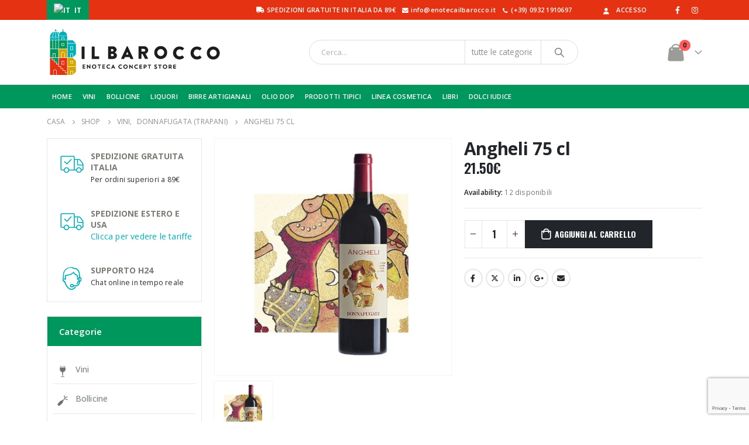

--- FILE ---
content_type: text/html; charset=UTF-8
request_url: https://www.enotecailbarocco.it/prodotto/angheli/
body_size: 36894
content:
<!DOCTYPE html><html  lang="it-IT" prefix="og: http://ogp.me/ns# fb: http://ogp.me/ns/fb#"><head><meta http-equiv="X-UA-Compatible" content="IE=edge" /><meta http-equiv="Content-Type" content="text/html; charset=UTF-8" /><meta name="viewport" content="width=device-width, initial-scale=1, minimum-scale=1" /><link rel="profile" href="https://gmpg.org/xfn/11" /><link rel="pingback" href="https://www.enotecailbarocco.it/xmlrpc.php" /><title>Angheli 75 cl &#8211; Enoteca Il Barocco</title><meta name='robots' content='max-image-preview:large' /> <script>window._wca = window._wca || [];</script><link rel='dns-prefetch' href='//www.googletagmanager.com' /><link rel='dns-prefetch' href='//widget.trustpilot.com' /><link rel='dns-prefetch' href='//stats.wp.com' /><link rel="alternate" type="application/rss+xml" title="Enoteca Il Barocco &raquo; Feed" href="https://www.enotecailbarocco.it/feed/" /><link rel="alternate" type="application/rss+xml" title="Enoteca Il Barocco &raquo; Feed dei commenti" href="https://www.enotecailbarocco.it/comments/feed/" /><link rel="shortcut icon" href="//www.enotecailbarocco.it/wp-content/uploads/2021/01/favicon-barocco1.png" type="image/x-icon" /><link rel="apple-touch-icon" href="" /><link rel="apple-touch-icon" sizes="120x120" href="" /><link rel="apple-touch-icon" sizes="76x76" href="" /><link rel="apple-touch-icon" sizes="152x152" href="" /><meta name="twitter:card" content="summary_large_image"><meta property="twitter:title" content="Angheli 75 cl"/><meta property="og:title" content="Angheli 75 cl"/><meta property="og:type" content="website"/><meta property="og:url" content="https://www.enotecailbarocco.it/prodotto/angheli/"/><meta property="og:site_name" content="Enoteca Il Barocco"/><meta property="og:description" content="Tipo: Rosso- Merlot e Nero d'Avola Sicilia IGT Gradazione: 13-13,5% vol. Uve: Merlot e Nero d'Avola.Allevamento a controspalliera e potatura a cordone speronato. Densità media d'impianto 5.000 ceppi per ettaro e produzione di circa 60 q.li/ha. Terreno di medio impasto, prevalentemente argilloso. Vinificazione: La vendemmia&hellip;"/><meta property="og:image" content="https://www.enotecailbarocco.it/wp-content/uploads/2018/03/enotecailbarocco_angheli_donnafugata-1.jpg"/> <script> window._wpemojiSettings = {"baseUrl":"https:\/\/s.w.org\/images\/core\/emoji\/15.0.3\/72x72\/","ext":".png","svgUrl":"https:\/\/s.w.org\/images\/core\/emoji\/15.0.3\/svg\/","svgExt":".svg","source":{"concatemoji":"https:\/\/www.enotecailbarocco.it\/wp-includes\/js\/wp-emoji-release.min.js?ver=6.6.4"}};
/*! This file is auto-generated */
!function(i,n){var o,s,e;function c(e){try{var t={supportTests:e,timestamp:(new Date).valueOf()};sessionStorage.setItem(o,JSON.stringify(t))}catch(e){}}function p(e,t,n){e.clearRect(0,0,e.canvas.width,e.canvas.height),e.fillText(t,0,0);var t=new Uint32Array(e.getImageData(0,0,e.canvas.width,e.canvas.height).data),r=(e.clearRect(0,0,e.canvas.width,e.canvas.height),e.fillText(n,0,0),new Uint32Array(e.getImageData(0,0,e.canvas.width,e.canvas.height).data));return t.every(function(e,t){return e===r[t]})}function u(e,t,n){switch(t){case"flag":return n(e,"\ud83c\udff3\ufe0f\u200d\u26a7\ufe0f","\ud83c\udff3\ufe0f\u200b\u26a7\ufe0f")?!1:!n(e,"\ud83c\uddfa\ud83c\uddf3","\ud83c\uddfa\u200b\ud83c\uddf3")&&!n(e,"\ud83c\udff4\udb40\udc67\udb40\udc62\udb40\udc65\udb40\udc6e\udb40\udc67\udb40\udc7f","\ud83c\udff4\u200b\udb40\udc67\u200b\udb40\udc62\u200b\udb40\udc65\u200b\udb40\udc6e\u200b\udb40\udc67\u200b\udb40\udc7f");case"emoji":return!n(e,"\ud83d\udc26\u200d\u2b1b","\ud83d\udc26\u200b\u2b1b")}return!1}function f(e,t,n){var r="undefined"!=typeof WorkerGlobalScope&&self instanceof WorkerGlobalScope?new OffscreenCanvas(300,150):i.createElement("canvas"),a=r.getContext("2d",{willReadFrequently:!0}),o=(a.textBaseline="top",a.font="600 32px Arial",{});return e.forEach(function(e){o[e]=t(a,e,n)}),o}function t(e){var t=i.createElement("script");t.src=e,t.defer=!0,i.head.appendChild(t)}"undefined"!=typeof Promise&&(o="wpEmojiSettingsSupports",s=["flag","emoji"],n.supports={everything:!0,everythingExceptFlag:!0},e=new Promise(function(e){i.addEventListener("DOMContentLoaded",e,{once:!0})}),new Promise(function(t){var n=function(){try{var e=JSON.parse(sessionStorage.getItem(o));if("object"==typeof e&&"number"==typeof e.timestamp&&(new Date).valueOf()<e.timestamp+604800&&"object"==typeof e.supportTests)return e.supportTests}catch(e){}return null}();if(!n){if("undefined"!=typeof Worker&&"undefined"!=typeof OffscreenCanvas&&"undefined"!=typeof URL&&URL.createObjectURL&&"undefined"!=typeof Blob)try{var e="postMessage("+f.toString()+"("+[JSON.stringify(s),u.toString(),p.toString()].join(",")+"));",r=new Blob([e],{type:"text/javascript"}),a=new Worker(URL.createObjectURL(r),{name:"wpTestEmojiSupports"});return void(a.onmessage=function(e){c(n=e.data),a.terminate(),t(n)})}catch(e){}c(n=f(s,u,p))}t(n)}).then(function(e){for(var t in e)n.supports[t]=e[t],n.supports.everything=n.supports.everything&&n.supports[t],"flag"!==t&&(n.supports.everythingExceptFlag=n.supports.everythingExceptFlag&&n.supports[t]);n.supports.everythingExceptFlag=n.supports.everythingExceptFlag&&!n.supports.flag,n.DOMReady=!1,n.readyCallback=function(){n.DOMReady=!0}}).then(function(){return e}).then(function(){var e;n.supports.everything||(n.readyCallback(),(e=n.source||{}).concatemoji?t(e.concatemoji):e.wpemoji&&e.twemoji&&(t(e.twemoji),t(e.wpemoji)))}))}((window,document),window._wpemojiSettings);
</script> <style id='wp-emoji-styles-inline-css'> img.wp-smiley, img.emoji {
 display: inline !important;
 border: none !important;
 box-shadow: none !important;
 height: 1em !important;
 width: 1em !important;
 margin: 0 0.07em !important;
 vertical-align: -0.1em !important;
 background: none !important;
 padding: 0 !important;
 } </style><link rel='stylesheet' id='wp-block-library-css' href='https://www.enotecailbarocco.it/wp-includes/css/dist/block-library/style.min.css?ver=6.6.4' media='all' /> <style id='wp-block-library-theme-inline-css'> .wp-block-audio :where(figcaption){color:#555;font-size:13px;text-align:center}.is-dark-theme .wp-block-audio :where(figcaption){color:#ffffffa6}.wp-block-audio{margin:0 0 1em}.wp-block-code{border:1px solid #ccc;border-radius:4px;font-family:Menlo,Consolas,monaco,monospace;padding:.8em 1em}.wp-block-embed :where(figcaption){color:#555;font-size:13px;text-align:center}.is-dark-theme .wp-block-embed :where(figcaption){color:#ffffffa6}.wp-block-embed{margin:0 0 1em}.blocks-gallery-caption{color:#555;font-size:13px;text-align:center}.is-dark-theme .blocks-gallery-caption{color:#ffffffa6}:root :where(.wp-block-image figcaption){color:#555;font-size:13px;text-align:center}.is-dark-theme :root :where(.wp-block-image figcaption){color:#ffffffa6}.wp-block-image{margin:0 0 1em}.wp-block-pullquote{border-bottom:4px solid;border-top:4px solid;color:currentColor;margin-bottom:1.75em}.wp-block-pullquote cite,.wp-block-pullquote footer,.wp-block-pullquote__citation{color:currentColor;font-size:.8125em;font-style:normal;text-transform:uppercase}.wp-block-quote{border-left:.25em solid;margin:0 0 1.75em;padding-left:1em}.wp-block-quote cite,.wp-block-quote footer{color:currentColor;font-size:.8125em;font-style:normal;position:relative}.wp-block-quote.has-text-align-right{border-left:none;border-right:.25em solid;padding-left:0;padding-right:1em}.wp-block-quote.has-text-align-center{border:none;padding-left:0}.wp-block-quote.is-large,.wp-block-quote.is-style-large,.wp-block-quote.is-style-plain{border:none}.wp-block-search .wp-block-search__label{font-weight:700}.wp-block-search__button{border:1px solid #ccc;padding:.375em .625em}:where(.wp-block-group.has-background){padding:1.25em 2.375em}.wp-block-separator.has-css-opacity{opacity:.4}.wp-block-separator{border:none;border-bottom:2px solid;margin-left:auto;margin-right:auto}.wp-block-separator.has-alpha-channel-opacity{opacity:1}.wp-block-separator:not(.is-style-wide):not(.is-style-dots){width:100px}.wp-block-separator.has-background:not(.is-style-dots){border-bottom:none;height:1px}.wp-block-separator.has-background:not(.is-style-wide):not(.is-style-dots){height:2px}.wp-block-table{margin:0 0 1em}.wp-block-table td,.wp-block-table th{word-break:normal}.wp-block-table :where(figcaption){color:#555;font-size:13px;text-align:center}.is-dark-theme .wp-block-table :where(figcaption){color:#ffffffa6}.wp-block-video :where(figcaption){color:#555;font-size:13px;text-align:center}.is-dark-theme .wp-block-video :where(figcaption){color:#ffffffa6}.wp-block-video{margin:0 0 1em}:root :where(.wp-block-template-part.has-background){margin-bottom:0;margin-top:0;padding:1.25em 2.375em} </style><link rel='stylesheet' id='mediaelement-css' href='https://www.enotecailbarocco.it/wp-includes/js/mediaelement/mediaelementplayer-legacy.min.css?ver=4.2.17' media='all' /><link rel='stylesheet' id='wp-mediaelement-css' href='https://www.enotecailbarocco.it/wp-includes/js/mediaelement/wp-mediaelement.min.css?ver=6.6.4' media='all' /> <style id='jetpack-sharing-buttons-style-inline-css'> .jetpack-sharing-buttons__services-list{display:flex;flex-direction:row;flex-wrap:wrap;gap:0;list-style-type:none;margin:5px;padding:0}.jetpack-sharing-buttons__services-list.has-small-icon-size{font-size:12px}.jetpack-sharing-buttons__services-list.has-normal-icon-size{font-size:16px}.jetpack-sharing-buttons__services-list.has-large-icon-size{font-size:24px}.jetpack-sharing-buttons__services-list.has-huge-icon-size{font-size:36px}@media print{.jetpack-sharing-buttons__services-list{display:none!important}}.editor-styles-wrapper .wp-block-jetpack-sharing-buttons{gap:0;padding-inline-start:0}ul.jetpack-sharing-buttons__services-list.has-background{padding:1.25em 2.375em} </style> <style id='classic-theme-styles-inline-css'> /*! This file is auto-generated */
.wp-block-button__link{color:#fff;background-color:#32373c;border-radius:9999px;box-shadow:none;text-decoration:none;padding:calc(.667em + 2px) calc(1.333em + 2px);font-size:1.125em}.wp-block-file__button{background:#32373c;color:#fff;text-decoration:none} </style> <style id='global-styles-inline-css'> :root{--wp--preset--aspect-ratio--square: 1;--wp--preset--aspect-ratio--4-3: 4/3;--wp--preset--aspect-ratio--3-4: 3/4;--wp--preset--aspect-ratio--3-2: 3/2;--wp--preset--aspect-ratio--2-3: 2/3;--wp--preset--aspect-ratio--16-9: 16/9;--wp--preset--aspect-ratio--9-16: 9/16;--wp--preset--color--black: #000000;--wp--preset--color--cyan-bluish-gray: #abb8c3;--wp--preset--color--white: #ffffff;--wp--preset--color--pale-pink: #f78da7;--wp--preset--color--vivid-red: #cf2e2e;--wp--preset--color--luminous-vivid-orange: #ff6900;--wp--preset--color--luminous-vivid-amber: #fcb900;--wp--preset--color--light-green-cyan: #7bdcb5;--wp--preset--color--vivid-green-cyan: #00d084;--wp--preset--color--pale-cyan-blue: #8ed1fc;--wp--preset--color--vivid-cyan-blue: #0693e3;--wp--preset--color--vivid-purple: #9b51e0;--wp--preset--color--primary: var(--porto-primary-color);--wp--preset--color--secondary: var(--porto-secondary-color);--wp--preset--color--tertiary: var(--porto-tertiary-color);--wp--preset--color--quaternary: var(--porto-quaternary-color);--wp--preset--color--dark: var(--porto-dark-color);--wp--preset--color--light: var(--porto-light-color);--wp--preset--color--primary-hover: var(--porto-primary-light-5);--wp--preset--gradient--vivid-cyan-blue-to-vivid-purple: linear-gradient(135deg,rgba(6,147,227,1) 0%,rgb(155,81,224) 100%);--wp--preset--gradient--light-green-cyan-to-vivid-green-cyan: linear-gradient(135deg,rgb(122,220,180) 0%,rgb(0,208,130) 100%);--wp--preset--gradient--luminous-vivid-amber-to-luminous-vivid-orange: linear-gradient(135deg,rgba(252,185,0,1) 0%,rgba(255,105,0,1) 100%);--wp--preset--gradient--luminous-vivid-orange-to-vivid-red: linear-gradient(135deg,rgba(255,105,0,1) 0%,rgb(207,46,46) 100%);--wp--preset--gradient--very-light-gray-to-cyan-bluish-gray: linear-gradient(135deg,rgb(238,238,238) 0%,rgb(169,184,195) 100%);--wp--preset--gradient--cool-to-warm-spectrum: linear-gradient(135deg,rgb(74,234,220) 0%,rgb(151,120,209) 20%,rgb(207,42,186) 40%,rgb(238,44,130) 60%,rgb(251,105,98) 80%,rgb(254,248,76) 100%);--wp--preset--gradient--blush-light-purple: linear-gradient(135deg,rgb(255,206,236) 0%,rgb(152,150,240) 100%);--wp--preset--gradient--blush-bordeaux: linear-gradient(135deg,rgb(254,205,165) 0%,rgb(254,45,45) 50%,rgb(107,0,62) 100%);--wp--preset--gradient--luminous-dusk: linear-gradient(135deg,rgb(255,203,112) 0%,rgb(199,81,192) 50%,rgb(65,88,208) 100%);--wp--preset--gradient--pale-ocean: linear-gradient(135deg,rgb(255,245,203) 0%,rgb(182,227,212) 50%,rgb(51,167,181) 100%);--wp--preset--gradient--electric-grass: linear-gradient(135deg,rgb(202,248,128) 0%,rgb(113,206,126) 100%);--wp--preset--gradient--midnight: linear-gradient(135deg,rgb(2,3,129) 0%,rgb(40,116,252) 100%);--wp--preset--font-size--small: 13px;--wp--preset--font-size--medium: 20px;--wp--preset--font-size--large: 36px;--wp--preset--font-size--x-large: 42px;--wp--preset--font-family--inter: "Inter", sans-serif;--wp--preset--font-family--cardo: Cardo;--wp--preset--spacing--20: 0.44rem;--wp--preset--spacing--30: 0.67rem;--wp--preset--spacing--40: 1rem;--wp--preset--spacing--50: 1.5rem;--wp--preset--spacing--60: 2.25rem;--wp--preset--spacing--70: 3.38rem;--wp--preset--spacing--80: 5.06rem;--wp--preset--shadow--natural: 6px 6px 9px rgba(0, 0, 0, 0.2);--wp--preset--shadow--deep: 12px 12px 50px rgba(0, 0, 0, 0.4);--wp--preset--shadow--sharp: 6px 6px 0px rgba(0, 0, 0, 0.2);--wp--preset--shadow--outlined: 6px 6px 0px -3px rgba(255, 255, 255, 1), 6px 6px rgba(0, 0, 0, 1);--wp--preset--shadow--crisp: 6px 6px 0px rgba(0, 0, 0, 1);}:where(.is-layout-flex){gap: 0.5em;}:where(.is-layout-grid){gap: 0.5em;}body .is-layout-flex{display: flex;}.is-layout-flex{flex-wrap: wrap;align-items: center;}.is-layout-flex > :is(*, div){margin: 0;}body .is-layout-grid{display: grid;}.is-layout-grid > :is(*, div){margin: 0;}:where(.wp-block-columns.is-layout-flex){gap: 2em;}:where(.wp-block-columns.is-layout-grid){gap: 2em;}:where(.wp-block-post-template.is-layout-flex){gap: 1.25em;}:where(.wp-block-post-template.is-layout-grid){gap: 1.25em;}.has-black-color{color: var(--wp--preset--color--black) !important;}.has-cyan-bluish-gray-color{color: var(--wp--preset--color--cyan-bluish-gray) !important;}.has-white-color{color: var(--wp--preset--color--white) !important;}.has-pale-pink-color{color: var(--wp--preset--color--pale-pink) !important;}.has-vivid-red-color{color: var(--wp--preset--color--vivid-red) !important;}.has-luminous-vivid-orange-color{color: var(--wp--preset--color--luminous-vivid-orange) !important;}.has-luminous-vivid-amber-color{color: var(--wp--preset--color--luminous-vivid-amber) !important;}.has-light-green-cyan-color{color: var(--wp--preset--color--light-green-cyan) !important;}.has-vivid-green-cyan-color{color: var(--wp--preset--color--vivid-green-cyan) !important;}.has-pale-cyan-blue-color{color: var(--wp--preset--color--pale-cyan-blue) !important;}.has-vivid-cyan-blue-color{color: var(--wp--preset--color--vivid-cyan-blue) !important;}.has-vivid-purple-color{color: var(--wp--preset--color--vivid-purple) !important;}.has-black-background-color{background-color: var(--wp--preset--color--black) !important;}.has-cyan-bluish-gray-background-color{background-color: var(--wp--preset--color--cyan-bluish-gray) !important;}.has-white-background-color{background-color: var(--wp--preset--color--white) !important;}.has-pale-pink-background-color{background-color: var(--wp--preset--color--pale-pink) !important;}.has-vivid-red-background-color{background-color: var(--wp--preset--color--vivid-red) !important;}.has-luminous-vivid-orange-background-color{background-color: var(--wp--preset--color--luminous-vivid-orange) !important;}.has-luminous-vivid-amber-background-color{background-color: var(--wp--preset--color--luminous-vivid-amber) !important;}.has-light-green-cyan-background-color{background-color: var(--wp--preset--color--light-green-cyan) !important;}.has-vivid-green-cyan-background-color{background-color: var(--wp--preset--color--vivid-green-cyan) !important;}.has-pale-cyan-blue-background-color{background-color: var(--wp--preset--color--pale-cyan-blue) !important;}.has-vivid-cyan-blue-background-color{background-color: var(--wp--preset--color--vivid-cyan-blue) !important;}.has-vivid-purple-background-color{background-color: var(--wp--preset--color--vivid-purple) !important;}.has-black-border-color{border-color: var(--wp--preset--color--black) !important;}.has-cyan-bluish-gray-border-color{border-color: var(--wp--preset--color--cyan-bluish-gray) !important;}.has-white-border-color{border-color: var(--wp--preset--color--white) !important;}.has-pale-pink-border-color{border-color: var(--wp--preset--color--pale-pink) !important;}.has-vivid-red-border-color{border-color: var(--wp--preset--color--vivid-red) !important;}.has-luminous-vivid-orange-border-color{border-color: var(--wp--preset--color--luminous-vivid-orange) !important;}.has-luminous-vivid-amber-border-color{border-color: var(--wp--preset--color--luminous-vivid-amber) !important;}.has-light-green-cyan-border-color{border-color: var(--wp--preset--color--light-green-cyan) !important;}.has-vivid-green-cyan-border-color{border-color: var(--wp--preset--color--vivid-green-cyan) !important;}.has-pale-cyan-blue-border-color{border-color: var(--wp--preset--color--pale-cyan-blue) !important;}.has-vivid-cyan-blue-border-color{border-color: var(--wp--preset--color--vivid-cyan-blue) !important;}.has-vivid-purple-border-color{border-color: var(--wp--preset--color--vivid-purple) !important;}.has-vivid-cyan-blue-to-vivid-purple-gradient-background{background: var(--wp--preset--gradient--vivid-cyan-blue-to-vivid-purple) !important;}.has-light-green-cyan-to-vivid-green-cyan-gradient-background{background: var(--wp--preset--gradient--light-green-cyan-to-vivid-green-cyan) !important;}.has-luminous-vivid-amber-to-luminous-vivid-orange-gradient-background{background: var(--wp--preset--gradient--luminous-vivid-amber-to-luminous-vivid-orange) !important;}.has-luminous-vivid-orange-to-vivid-red-gradient-background{background: var(--wp--preset--gradient--luminous-vivid-orange-to-vivid-red) !important;}.has-very-light-gray-to-cyan-bluish-gray-gradient-background{background: var(--wp--preset--gradient--very-light-gray-to-cyan-bluish-gray) !important;}.has-cool-to-warm-spectrum-gradient-background{background: var(--wp--preset--gradient--cool-to-warm-spectrum) !important;}.has-blush-light-purple-gradient-background{background: var(--wp--preset--gradient--blush-light-purple) !important;}.has-blush-bordeaux-gradient-background{background: var(--wp--preset--gradient--blush-bordeaux) !important;}.has-luminous-dusk-gradient-background{background: var(--wp--preset--gradient--luminous-dusk) !important;}.has-pale-ocean-gradient-background{background: var(--wp--preset--gradient--pale-ocean) !important;}.has-electric-grass-gradient-background{background: var(--wp--preset--gradient--electric-grass) !important;}.has-midnight-gradient-background{background: var(--wp--preset--gradient--midnight) !important;}.has-small-font-size{font-size: var(--wp--preset--font-size--small) !important;}.has-medium-font-size{font-size: var(--wp--preset--font-size--medium) !important;}.has-large-font-size{font-size: var(--wp--preset--font-size--large) !important;}.has-x-large-font-size{font-size: var(--wp--preset--font-size--x-large) !important;}
:where(.wp-block-post-template.is-layout-flex){gap: 1.25em;}:where(.wp-block-post-template.is-layout-grid){gap: 1.25em;}
:where(.wp-block-columns.is-layout-flex){gap: 2em;}:where(.wp-block-columns.is-layout-grid){gap: 2em;}
:root :where(.wp-block-pullquote){font-size: 1.5em;line-height: 1.6;} </style><link rel='stylesheet' id='contact-form-7-css' href='https://www.enotecailbarocco.it/wp-content/plugins/contact-form-7/includes/css/contact-form-7.min.css?ver=5.9.8' media='all' /><link rel='stylesheet' id='dispensary-age-verification-css' href='https://www.enotecailbarocco.it/wp-content/plugins/dispensary-age-verification/public/css/dispensary-age-verification-public.min.css?ver=2.9.5' media='all' /><link rel='stylesheet' id='photoswipe-css' href='https://www.enotecailbarocco.it/wp-content/plugins/woocommerce/assets/css/photoswipe/photoswipe.min.css?ver=9.3.3' media='all' /><link rel='stylesheet' id='photoswipe-default-skin-css' href='https://www.enotecailbarocco.it/wp-content/plugins/woocommerce/assets/css/photoswipe/default-skin/default-skin.min.css?ver=9.3.3' media='all' /> <style id='woocommerce-inline-inline-css'> .woocommerce form .form-row .required { visibility: visible; } </style><link rel='stylesheet' id='megamenu-css' href='https://www.enotecailbarocco.it/wp-content/uploads/maxmegamenu/megamenu.min.css?ver=c544e5' media='all' /><link rel='stylesheet' id='dashicons-css' href='https://www.enotecailbarocco.it/wp-includes/css/dashicons.min.css?ver=6.6.4' media='all' /> <style id='dashicons-inline-css'> [data-font="Dashicons"]:before {font-family: 'Dashicons' !important;content: attr(data-icon) !important;speak: none !important;font-weight: normal !important;font-variant: normal !important;text-transform: none !important;line-height: 1 !important;font-style: normal !important;-webkit-font-smoothing: antialiased !important;-moz-osx-font-smoothing: grayscale !important;} </style><link rel='stylesheet' id='porto-sp-attr-table-css' href='https://www.enotecailbarocco.it/wp-content/plugins/porto-functionality/shortcodes//assets/cp-attribute-table/porto-sp-attr-table.min.css?ver=3.2.8' media='all' /><link rel='stylesheet' id='porto-compare-product-css' href='https://www.enotecailbarocco.it/wp-content/plugins/porto-functionality/lib/compare-product/porto-compare-product.min.css?ver=3.2.8' media='all' /><link rel='stylesheet' id='porto-fs-progress-bar-css' href='https://www.enotecailbarocco.it/wp-content/themes/porto/inc/lib/woocommerce-shipping-progress-bar/porto-fs-progress-bar.min.css?ver=7.2.8' media='all' /><link rel='stylesheet' id='porto-css-vars-css' href='https://www.enotecailbarocco.it/wp-content/uploads/porto_styles/porto-css-vars.min.css?ver=7.2.8' media='all' /><link rel='stylesheet' id='js_composer_front-css' href='https://www.enotecailbarocco.it/wp-content/plugins/js_composer/assets/css/js_composer.min.css?ver=7.9' media='all' /><link rel='stylesheet' id='bootstrap-css' href='https://www.enotecailbarocco.it/wp-content/uploads/porto_styles/bootstrap.min.css?ver=7.2.8' media='all' /><link rel='stylesheet' id='porto-plugins-css' href='https://www.enotecailbarocco.it/wp-content/themes/porto/css/porto-plugins.min.css?ver=7.2.8' media='all' /><link rel='stylesheet' id='porto-theme-css' href='https://www.enotecailbarocco.it/wp-content/themes/porto/css/porto-theme.min.css?ver=7.2.8' media='all' /><link rel='stylesheet' id='porto-shortcodes-css' href='https://www.enotecailbarocco.it/wp-content/uploads/porto_styles/porto-shortcodes.min.css?ver=7.2.8' media='all' /><link rel='stylesheet' id='porto-theme-shop-css' href='https://www.enotecailbarocco.it/wp-content/themes/porto/css/porto-theme-shop.min.css?ver=7.2.8' media='all' /><link rel='stylesheet' id='porto-theme-wpb-css' href='https://www.enotecailbarocco.it/wp-content/themes/porto/css/porto-theme-wpb.min.css?ver=7.2.8' media='all' /><link rel='stylesheet' id='porto-dynamic-style-css' href='https://www.enotecailbarocco.it/wp-content/uploads/porto_styles/porto-dynamic-style.min.css?ver=7.2.8' media='all' /><link rel='stylesheet' id='porto-type-builder-css' href='https://www.enotecailbarocco.it/wp-content/plugins/porto-functionality/builders/assets/porto-type-builder.min.css?ver=3.2.8' media='all' /><link rel='stylesheet' id='porto-account-login-style-css' href='https://www.enotecailbarocco.it/wp-content/themes/porto/css/theme/shop/login-style/porto-account-login-style.min.css?ver=7.2.8' media='all' /><link rel='stylesheet' id='porto-theme-woopage-css' href='https://www.enotecailbarocco.it/wp-content/themes/porto/css/theme/shop/other/porto-theme-woopage.min.css?ver=7.2.8' media='all' /><link rel='stylesheet' id='porto-style-css' href='https://www.enotecailbarocco.it/wp-content/themes/porto/porto-style.min.css?ver=7.2.8' media='all' /> <style id='porto-style-inline-css'> .side-header-narrow-bar-logo{max-width:300px}@media (min-width:992px){}.page-top .page-title-wrap{line-height:0}.product-images .img-thumbnail .inner,.product-images .img-thumbnail .inner img{-webkit-transform:none;transform:none}.sticky-product{position:fixed;top:0;left:0;width:100%;z-index:100;background-color:#fff;box-shadow:0 3px 5px rgba(0,0,0,0.08);padding:15px 0}.sticky-product.pos-bottom{top:auto;bottom:0;box-shadow:0 -3px 5px rgba(0,0,0,0.08)}.sticky-product .container{display:-ms-flexbox;display:flex;-ms-flex-align:center;align-items:center;-ms-flex-wrap:wrap;flex-wrap:wrap}.sticky-product .sticky-image{max-width:60px;margin-right:15px}.sticky-product .add-to-cart{-ms-flex:1;flex:1;text-align:right;margin-top:5px}.sticky-product .product-name{font-size:16px;font-weight:600;line-height:inherit;margin-bottom:0}.sticky-product .sticky-detail{line-height:1.5;display:-ms-flexbox;display:flex}.sticky-product .star-rating{margin:5px 15px;font-size:1em}.sticky-product .availability{padding-top:2px}.sticky-product .sticky-detail .price{font-family:Open Sans,Open Sans,sans-serif;font-weight:400;margin-bottom:0;font-size:1.3em;line-height:1.5}.sticky-product.pos-top:not(.hide){top:0;opacity:1;visibility:visible;transform:translate3d( 0,0,0 )}.sticky-product.pos-top.scroll-down{opacity:0 !important;visibility:hidden;transform:translate3d( 0,-100%,0 )}.sticky-product.sticky-ready{transition:left .3s,visibility 0.3s,opacity 0.3s,transform 0.3s,top 0.3s ease}.sticky-product .quantity.extra-type{display:none}@media (max-width:992px){.sticky-product .container{padding-left:var(--porto-grid-gutter-width);padding-right:var(--porto-grid-gutter-width)}}@media (min-width:767px){body.single-product .sticky-product .container{padding-left:15px;padding-right:15px}}@media (max-width:768px){.sticky-product .sticky-image,.sticky-product .sticky-detail,.sticky-product{display:none}.sticky-product.show-mobile{display:block;padding-top:10px;padding-bottom:10px}.sticky-product.show-mobile .add-to-cart{margin-top:0}.sticky-product.show-mobile .single_add_to_cart_button{margin:0;width:100%}body.single-product .sticky-product.show-mobile .container,.sticky-product.show-mobile > .container{padding-left:10px;padding-right:10px}}#header.sticky-header .main-menu > li.menu-item > a,#header.sticky-header .main-menu > li.menu-custom-content a{color:#7b7c76}#header.sticky-header .main-menu > li.menu-item:hover > a,#header.sticky-header .main-menu > li.menu-item.active:hover > a,#header.sticky-header .main-menu > li.menu-custom-content:hover a{color:#9b9b97}#login-form-popup{max-width:480px}.product-image .labels{display:none}.summary-before .labels{display:none}.mega-menu > li.menu-item.menu-item-gtranslate{margin:0;line-height:34px}.mega-menu > li.menu-item.menu-item-gtranslate .dropdown-menu{padding:.5rem .5rem 0 .5rem}.mega-menu > li.menu-item.menu-item-gtranslate .dropdown-menu a:hover{color:#d6a709}.mega-menu > li.menu-item.menu-item-gtranslate:hover .dropdown-menu{display:block}.mega-menu li.menu-item.menu-item-gtranslate-child{margin-bottom:.5rem}.gt-current-wrapper{color:#FFFFFF}.privacypolicy p{margin-bottom:8px}.privacypolicy h3{margin:5px 0;font-size:15pt;font-weight:600}.privacypolicy h4{margin:5px 0;font-size:13pt;font-weight:600}.privacypolicy hr{margin:12px 0}.privacypolicy .boxservice{border:1px solid gainsboro;margin:5px 0;padding:5px 15px;background:white;display:inline-block;-webkit-box-shadow:1px 2px 3px #eaeaea;box-shadow:1px 2px 3px #eaeaea}.privacypolicy .boxservice i{height:18px}.privacypolicy .boxes{column-count:2;column-gap:10px}@media screen and (max-width:992px){.privacypolicy .boxes{column-count:1}}body{color:#2b2b2b}input[type="email"],input[type="number"],input[type="password"],input[type="search"],input[type="tel"],input[type="text"],input[type="url"],input[type="color"],input[type="date"],input[type="datetime"],input[type="datetime-local"],input[type="month"],input[type="time"],input[type="week"],textarea,.form-control,select{width:100%}input[disabled="disabled"]{background:#f7f7f7}.popup .inner > .sub-menu{column-count:2}.mega-menu .wide .popup>.inner>ul.sub-menu>li.menu-item{width:100%!important}.woocommerce-info{background:#fff4cb;border:1px solid gainsboro}.product-thumbs-slider.owl-carousel .owl-item.active .img-thumbnail,.product-images,.porto-links-block{border-radius:2px}.sep{display:inline-block;margin:0 5px}.m-b-0{margin-bottom:0}.thumb-info-side-image .thumb-info-side-image-wrapper{max-width:215px}.post-slide h2{line-height:23px}a.post-title{text-decoration:none}.post-carousel .post-item.style-4 .read-more{background:#7b7c76;display:table;color:#fff;padding:5px 10px;text-transform:uppercase;font-size:11px;text-decoration:none}.post-carousel .post-item.style-4 .read-more i{display:none}.header-top .container:after{content:'';position:absolute;bottom:0;left:10px;right:10px;width:calc(100% - 20px);border-bottom:1px solid rgba(248,248,248,0.2)}#header.sticky-header .main-menu-wrap{padding:0}.switcher-wrap .mega-menu .popup{border:1px solid #ccc !important}.switcher-wrap img{position:relative;top:-2px;margin-right:3px}#header .header-top .view-switcher .narrow .popup li.menu-item>a{color:#585858!important}#header .header-contact{margin-right:75px}#header .header-contact i{margin-right:17px;vertical-align:top;font-size:30px;color:#40aee5!important}#header .header-contact span{margin-top:-8px!important;display:inline-block;vertical-align:top;color:#bde1f5!important;font-size:11px;font-weight:600;text-align:left;letter-spacing:0}#header .header-contact span b{font-size:18px;font-weight:600;display:block;line-height:15px;letter-spacing:0}#mini-cart .cart-popup{width:350px}#mini-cart .cart_list{padding-right:10px}.menu-custom-block .social-menu{float:left;margin-right:10px;font-size:17px}#side-nav-panel .accordion-menu li.menu-item.active > a{background:#7f1a1a;color:#fff}#side-nav-panel .accordion-menu .active > .arrow{color:#fff}.accordion-menu li.menu-item>a,.accordion-menu li.menu-item>h5{margin:0}#side-nav-panel .accordion-menu li:not(:last-child){border-bottom:1px solid gainsboro}.header-main{border-bottom:1px solid gainsboro}#header.sticky-header .header-main,.fixed-header #header.sticky-header .header-main{background-color:#ffffff}#header.sticky-header .header-main.sticky,#header.sticky-header .main-menu-wrap,.fixed-header #header.sticky-header .main-menu-wrap{box-shadow:none}.full-gallery .wpb_image_grid .wpb_image_grid_ul .isotope-item{width:calc((100% - 10px) / 10)!important}.page-id-3491 .main-content{padding-bottom:0}textarea{height:100px}.card.card-default .card-header.arrow a{line-height:20px}body.woocommerce-page.archive .sidebar-content aside.widget{padding:0}body.woocommerce-page.archive .sidebar-content .widget .widget-title,.widget_product_categories.widget .widget-title,.sidebar-content .widget .widget-title{padding:10px 20px;background:#7f1a1a;color:#fff}#tab-description{text-align:justify}.sidebar-content .widget > ul,.sidebar-content .widget > .textwidget,.sidebar-content .widget_price_filter form{padding:20px}.widget_product_categories .widget-title .toggle,.widget_price_filter .widget-title .toggle,.widget_layered_nav .widget-title .toggle,.widget_layered_nav_filters .widget-title .toggle,.widget_rating_filter .widget-title .toggle{right:10px}.widget_product_categories .widget-title .toggle:before,.widget_price_filter .widget-title .toggle:before,.widget_layered_nav .widget-title .toggle:before,.widget_layered_nav_filters .widget-title .toggle:before,.widget_rating_filter .widget-title .toggle:before{color:#ffffff}#spedizione-sidebar{padding:20px 10px!important}#categorie-sidebar .porto-links-block{border:none}.sidebar-content .widget-block .owl-carousel.show-nav-title .owl-nav{top:28px;right:5px}.widget_price_filter button{background-color:#7b7c76;border-color:#7b7c76}body.single-product #main .widget{margin-bottom:0;margin-top:0}.sidebar-content .porto-separator{display:none}.sidebar-content{border:1px solid #dae2e6}.woocommerce-pagination ul li a,.woocommerce-pagination ul li span{margin:0}.shop-loop-after .woocommerce-pagination>*{margin-bottom:0}.shop-loop-after .woocommerce-pagination{display:flex;align-items:center;justify-content:space-between}.shop-loop-before label,.shop-loop-after label{display:none}.feature-box .feature-box-info{padding-left:0}.preview-categoria img{border:1px solid gainsboro}.preview-categoria h3{text-align:center}#newsletter-footer input[type="submit"]{font-size:14px;font-weight:bold;letter-spacing:1px}div.wpcf7 #newsletter-footer .ajax-loader{position:absolute}#newsletter-footer input[type="submit"]{width:100%}article.post-grid .post-image.single,article.post-grid .post-content{width:40%;float:left;margin-bottom:0}article.post-grid .post-content{padding:15px;width:60%}.posts-grid .grid-box{display:table;padding:0}.posts-grid .owl-carousel{margin-bottom:0}.mobile{display:none}#header .mobile-toggle{font-size:18px;padding:7px 10px}.mega-menu.show-arrow > li.has-sub > a:after,.mega-menu.show-arrow > li.has-sub > h5:after{content:'\e81c';font-family:'porto'}.mega-menu .narrow .popup li.menu-item > a,.mega-menu .narrow .popup li.menu-item > h5{border-bottom:none}.mega-menu .popup li.menu-item > a,.mega-menu .popup li.menu-item > h5{text-transform:uppercase}#main-menu .mega-menu .wide .popup > .inner > ul.sub-menu > li.menu-item li.menu-item > a:hover,#main-menu .mega-menu .wide .popup > .inner > ul.sub-menu > li.menu-item li.menu-item > h5:hover{background:none;text-decoration:underline}.owl-carousel.nav-inside .owl-dots{position:absolute;bottom:30px}.owl-carousel.nav-inside-left .owl-dots{left:25px}.owl-carousel .owl-dots .owl-dot span{margin-left:3px;margin-right:3px;width:15px;height:8px;border:4px solid #ccc;border-radius:0;background:none}.owl-carousel .owl-dots .owl-dot.active span,.owl-carousel .owl-dots .owl-dot:hover span{border-color:#7f1a1a;background:none;position:relative}.owl-carousel .owl-dots .owl-dot.active span:before,.owl-carousel .owl-dots .owl-dot:hover span:before{content:'';position:absolute;left:3px;top:3px;right:3px;bottom:3px;background-color:#0088cc;border-radius:20px}.owl-carousel .owl-nav [class*="owl-"],.owl-carousel .owl-nav [class*="owl-"]:hover,.owl-carousel .owl-nav [class*="owl-"]:active,.owl-carousel .owl-nav [class*="owl-"]:focus{color:#747474;text-shadow:none;background-color:transparent;border-color:transparent}.custom-owl-position-arrows-dots .owl-dots{position:absolute;right:8px;top:-52px;margin-top:0 !important}.slider-title .line{display:none !important}.slider-title{line-height:42px;border-bottom:1px solid #e1e1e1}.custom-owl-dots-style-1.owl-carousel .owl-dots{left:60px}.custom-owl-dots-style-1.owl-carousel .owl-dots .owl-dot span{width:24px;height:3px;border-radius:0;border-color:#333;opacity:0.4}.custom-owl-dots-style-1.owl-carousel .owl-dots .owl-dot span:before{display:none !important}.custom-owl-dots-style-1.owl-carousel .owl-dots .owl-dot.active span{border-color:#010204;opacity:1}body:not(.home) .main-content,body:not(.home) .left-sidebar,body:not(.home) .right-sidebar{padding-top:5px}#mini-cart .buttons a{background:#7f1a1a}ul.products .price,ul.product_list_widget li .product-details .amount,.widget ul.product_list_widget li .product-details .amount{letter-spacing:0}ul.products li.product .price,ul.products li.product-category .price{font-size:18px}ul.products li.product:hover .product-image,ul.products li.product-category:hover .product-image{box-shadow:0 25px 35px -5px rgba(0,0,0,0.2)}.main-menu-wrap #main-menu .mega-menu .menu-custom-block a.social-menu{background:#fff;color:#7f1a1a;padding:10px;border-radius:50%;font-size:15px;margin-top:8px}.main-menu-wrap #main-menu .mega-menu .menu-custom-block a.social-menu i{margin:0;width:15px;height:15px}.porto-links-block .btn{font-weight:600;padding:16px 0 17px}.home-bar .porto-feature-box{display:inline-block}#footer form{opacity:1}#footer .widget_wysija_cont .wysija-input,#footer .widget_wysija_cont .wysija-submit{height:48px}#footer .widget_wysija_cont .wysija-submit{padding-left:20px;padding-right:20px}#footer .widgettitle,#footer .widget-title{font-size:16px;font-weight:700}#footer .footer-main > .container:after{content:'';position:absolute;left:10px;bottom:0;width:calc(100% - 20px);border-bottom:1px solid #3d3d38}html #topcontrol{width:40px;height:40px;right:15px;border-radius:5px 5px 0 0}.zopim{right:65px!important}#footer .widget.follow-us .share-links a,.widget.follow-us .share-links a{box-shadow:none;font-size:15px;width:37px;height:37px}#footer .widget.follow-us .share-links a:hover,.widget.follow-us .share-links a:hover{background:#33332f!important}#footer .footer-bottom .container .footer-center{padding-right:0}#footer .footer-bottom .img-responsive{float:right}#footer .widget_wysija_cont form{max-width:none}.rtl #topcontrol{left:15px}@media (min-width:992px){.popup > .inner > .sub-menu > li > a{background:#7f1a1a;color:#fff!important;padding:6px 10px}#newsletter-footer .col-md-8.email{padding-right:0}#newsletter-footer .col-sm-5.desktop{padding-left:0}}@media (max-width:991px){.home-bar .col-lg-4{text-align:left !important;border:none !important}#header .header-contact{display:none}#header .header-main .container .header-center{text-align:right}#header .header-main .container .header-right{width:1%}#header .searchform-popup{display:inline-block}.mobile{display:block}.desktop{display:none}#newsletter-footer .email{-webkit-flex:0 0 100%;-moz-flex:0 0 100%;-ms-flex:0 0 100%;flex:0 0 100%;max-width:100%}#footer .footer-bottom .img-responsive{float:none}}@media (max-width:767px){#header .header-top,#header .switcher-wrap{display:block}#header .header-top .container>div{display:block;text-align:center}.switcher{display:inline-block;margin-top:10px}.welcome-msg .sep{display:block}#header .header-top .welcome-msg{line-height:20px;margin-bottom:10px}}@media (max-width:575px){.custom-owl-dots-style-1.owl-carousel .owl-dots{bottom:12px;left:8%}} </style><link rel='stylesheet' id='porto-360-gallery-css' href='https://www.enotecailbarocco.it/wp-content/themes/porto/inc/lib/threesixty/porto-360-gallery.min.css?ver=7.2.8' media='all' /> <script id="woocommerce-google-analytics-integration-gtag-js-after"> /* Google Analytics for WooCommerce (gtag.js) */
 window.dataLayer = window.dataLayer || [];
 function gtag(){dataLayer.push(arguments);}
 // Set up default consent state.
 for ( const mode of [{"analytics_storage":"denied","ad_storage":"denied","ad_user_data":"denied","ad_personalization":"denied","region":["AT","BE","BG","HR","CY","CZ","DK","EE","FI","FR","DE","GR","HU","IS","IE","IT","LV","LI","LT","LU","MT","NL","NO","PL","PT","RO","SK","SI","ES","SE","GB","CH"]}] || [] ) {
 gtag( "consent", "default", { "wait_for_update": 500, ...mode } );
 }
 gtag("js", new Date());
 gtag("set", "developer_id.dOGY3NW", true);
 gtag("config", "G-98YJ2P8Z5E", {"track_404":true,"allow_google_signals":true,"logged_in":false,"linker":{"domains":[],"allow_incoming":false},"custom_map":{"dimension1":"logged_in"}}); </script> <script src="https://www.enotecailbarocco.it/wp-includes/js/jquery/jquery.min.js?ver=3.7.1" id="jquery-core-js"></script> <script src="https://www.enotecailbarocco.it/wp-includes/js/jquery/jquery-migrate.min.js?ver=3.4.1" id="jquery-migrate-js"></script> <script src="https://www.enotecailbarocco.it/wp-content/plugins/dispensary-age-verification/public/js/js.cookie.js?ver=2.9.5" id="age-verification-cookie-js"></script> <script id="dispensary-age-verification-js-extra"> var object_name = {"bgImage":"","minAge":"18","imgLogo":"","logoWidth":"","logoHeight":"","title":"Hai l'et\u00e0 legale per bere?-Are you over 18?","copy":"I prodotti contenenti alcool venduti sul nostro sito sono destinati a maggiorenni-\nAll products with alcohol are for over 18 years old","btnYes":"SI \u00bb YES","btnNo":"no","successTitle":"Riuscito!","successText":"Ora verrai reindirizzato al sito \u2026","successMessage":"","failTitle":"Spiacente!","failText":"Non sei abbastanza grande per visualizzare il sito \u2026","messageTime":"","redirectOnFail":"","beforeContent":"","afterContent":""}; </script> <script src="https://www.enotecailbarocco.it/wp-content/plugins/dispensary-age-verification/public/js/dispensary-age-verification-public.js?ver=2.9.5" id="dispensary-age-verification-js"></script> <script id="tp-js-js-extra"> var trustpilot_settings = {"key":"eNTt8f0NAT7kCAOp","TrustpilotScriptUrl":"https:\/\/invitejs.trustpilot.com\/tp.min.js","IntegrationAppUrl":"\/\/ecommscript-integrationapp.trustpilot.com","PreviewScriptUrl":"\/\/ecommplugins-scripts.trustpilot.com\/v2.1\/js\/preview.min.js","PreviewCssUrl":"\/\/ecommplugins-scripts.trustpilot.com\/v2.1\/css\/preview.min.css","PreviewWPCssUrl":"\/\/ecommplugins-scripts.trustpilot.com\/v2.1\/css\/preview_wp.css","WidgetScriptUrl":"\/\/widget.trustpilot.com\/bootstrap\/v5\/tp.widget.bootstrap.min.js"}; </script> <script src="https://www.enotecailbarocco.it/wp-content/plugins/trustpilot-reviews/review/assets/js/headerScript.min.js?ver=1.0&#039; async=&#039;async" id="tp-js-js"></script> <script src="//widget.trustpilot.com/bootstrap/v5/tp.widget.bootstrap.min.js?ver=1.0&#039; async=&#039;async" id="widget-bootstrap-js"></script> <script id="trustbox-js-extra"> var trustbox_settings = {"page":"product","sku":["angheli_donnafugata","TRUSTPILOT_SKU_VALUE_978"],"name":"Angheli 75 cl"};
var trustpilot_trustbox_settings = {"trustboxes":[{"enabled":"enabled","snippet":"[base64]","customizations":"[base64]","defaults":"[base64]","page":"landing","position":"before","corner":"top: #{Y}px; left: #{X}px;","paddingx":"0","paddingy":"0","zindex":"1000","clear":"both","xpaths":"WyJpZChcImZvb3RlclwiKS9ESVZbMV0vRElWWzFdIiwiLy9ESVZbQGNsYXNzPVwiY29udGFpbmVyXCJdIiwiL0hUTUxbMV0vQk9EWVsxXS9ESVZbNV0vRElWWzNdL0RJVlsxXS9ESVZbMV0vRElWWzFdIl0=","sku":"TRUSTPILOT_SKU_VALUE_11869,scorzettearancia_iudice","name":"Scorzette di Arancia 200 g","widgetName":"Review Collector","repeatable":false,"uuid":"576664a5-d1b4-f391-b79e-e3f4b06817fb","error":null,"repeatXpath":{"xpathById":{"prefix":"","suffix":""},"xpathFromRoot":{"prefix":"","suffix":""}},"width":"100%","height":"52px","locale":"it-IT"},{"enabled":"enabled","snippet":"[base64]","customizations":"[base64]","defaults":"[base64]","page":"landing","position":"before","corner":"top: #{Y}px; left: #{X}px;","paddingx":"0","paddingy":"0","zindex":"1000","clear":"both","xpaths":"[base64]","sku":"TRUSTPILOT_SKU_VALUE_11869,scorzettearancia_iudice","name":"Scorzette di Arancia 200 g","widgetName":"Micro Review Count","repeatable":false,"uuid":"c69e4672-c192-15fd-e8af-d065c99f2438","error":null,"repeatXpath":{"xpathById":{"prefix":"","suffix":""},"xpathFromRoot":{"prefix":"","suffix":""}},"width":"100%","height":"24px","locale":"it-IT"},{"enabled":"enabled","snippet":"[base64]","customizations":"[base64]","defaults":"[base64]","page":"category","position":"before","corner":"top: #{Y}px; left: #{X}px;","paddingx":"0","paddingy":"0","zindex":"1000","clear":"both","xpaths":"WyJpZChcImZvb3RlclwiKS9ESVZbMV0vRElWWzFdIiwiLy9ESVZbQGNsYXNzPVwiY29udGFpbmVyXCJdIiwiL0hUTUxbMV0vQk9EWVsxXS9ESVZbNV0vRElWWzNdL0RJVlsxXS9ESVZbMV0vRElWWzFdIl0=","sku":"TRUSTPILOT_SKU_VALUE_11869,scorzettearancia_iudice","name":"Scorzette di Arancia 200 g","widgetName":"Review Collector","repeatable":false,"uuid":"64bff89b-13ed-9871-0cb8-7fd84bd5ea0b","error":null,"repeatXpath":{"xpathById":{"prefix":"","suffix":""},"xpathFromRoot":{"prefix":"","suffix":""}},"width":"100%","height":"52px","locale":"it-IT"},{"enabled":"enabled","snippet":"[base64]","customizations":"[base64]","defaults":"[base64]","page":"product","position":"before","corner":"top: #{Y}px; left: #{X}px;","paddingx":"0","paddingy":"0","zindex":"1000","clear":"both","xpaths":"WyJpZChcImZvb3RlclwiKS9ESVZbMV0vRElWWzFdIiwiLy9ESVZbQGNsYXNzPVwiY29udGFpbmVyXCJdIiwiL0hUTUxbMV0vQk9EWVsxXS9ESVZbNV0vRElWWzNdL0RJVlsxXS9ESVZbMV0vRElWWzFdIl0=","sku":"TRUSTPILOT_SKU_VALUE_11869,scorzettearancia_iudice","name":"Scorzette di Arancia 200 g","widgetName":"Review Collector","repeatable":false,"uuid":"2dc31b89-4763-be63-238c-6e1ed7410c7e","error":null,"repeatXpath":{"xpathById":{"prefix":"","suffix":""},"xpathFromRoot":{"prefix":"","suffix":""}},"width":"100%","height":"52px","locale":"it-IT"},{"enabled":"enabled","snippet":"[base64]","customizations":"[base64]","defaults":"[base64]","page":"product","position":"before","corner":"top: #{Y}px; left: #{X}px;","paddingx":"0","paddingy":"0","zindex":"1000","clear":"both","xpaths":"WyJpZChcImZvb3RlclwiKS9ESVZbMV0vRElWWzFdIiwiLy9ESVZbQGNsYXNzPVwiY29udGFpbmVyXCJdIiwiL0hUTUxbMV0vQk9EWVsxXS9ESVZbNV0vRElWWzNdL0RJVlsxXS9ESVZbMV0vRElWWzFdIl0=","sku":"TRUSTPILOT_SKU_VALUE_11869,scorzettearancia_iudice","name":"Scorzette di Arancia 200 g","widgetName":"Micro Review Count","repeatable":false,"uuid":"89062549-3667-8f90-984e-32608e3ad19c","error":null,"repeatXpath":{"xpathById":{"prefix":"","suffix":""},"xpathFromRoot":{"prefix":"","suffix":""}},"width":"100%","height":"24px","locale":"it-IT","theme":"dark"},{"enabled":"enabled","snippet":"[base64]","customizations":"[base64]","defaults":"[base64]","page":"category","position":"before","corner":"top: #{Y}px; left: #{X}px;","paddingx":"0","paddingy":"0","zindex":"1000","clear":"both","xpaths":"WyJpZChcImZvb3RlclwiKS9ESVZbMV0vRElWWzFdIiwiLy9ESVZbQGNsYXNzPVwiY29udGFpbmVyXCJdIiwiL0hUTUxbMV0vQk9EWVsxXS9ESVZbNV0vRElWWzNdL0RJVlsxXS9ESVZbMV0vRElWWzFdIl0=","sku":"TRUSTPILOT_SKU_VALUE_11869,scorzettearancia_iudice","name":"Scorzette di Arancia 200 g","widgetName":"Micro Review Count","repeatable":false,"uuid":"b381fbec-46e0-4a76-0aec-ad435f311f94","error":null,"repeatXpath":{"xpathById":{"prefix":"","suffix":""},"xpathFromRoot":{"prefix":"","suffix":""}},"width":"100%","height":"24px","locale":"it-IT","theme":"dark"}]}; </script> <script src="https://www.enotecailbarocco.it/wp-content/plugins/trustpilot-reviews/review/assets/js/trustBoxScript.min.js?ver=1.0&#039; async=&#039;async" id="trustbox-js"></script> <script src="https://www.enotecailbarocco.it/wp-content/plugins/woocommerce/assets/js/jquery-blockui/jquery.blockUI.min.js?ver=2.7.0-wc.9.3.3" id="jquery-blockui-js" data-wp-strategy="defer"></script> <script id="wc-add-to-cart-js-extra"> var wc_add_to_cart_params = {"ajax_url":"\/wp-admin\/admin-ajax.php","wc_ajax_url":"\/?wc-ajax=%%endpoint%%","i18n_view_cart":"Visualizza carrello","cart_url":"https:\/\/www.enotecailbarocco.it\/cart\/","is_cart":"","cart_redirect_after_add":"no"}; </script> <script src="https://www.enotecailbarocco.it/wp-content/plugins/woocommerce/assets/js/frontend/add-to-cart.min.js?ver=9.3.3" id="wc-add-to-cart-js" data-wp-strategy="defer"></script> <script src="https://www.enotecailbarocco.it/wp-content/plugins/woocommerce/assets/js/photoswipe/photoswipe.min.js?ver=4.1.1-wc.9.3.3" id="photoswipe-js" defer data-wp-strategy="defer"></script> <script src="https://www.enotecailbarocco.it/wp-content/plugins/woocommerce/assets/js/photoswipe/photoswipe-ui-default.min.js?ver=4.1.1-wc.9.3.3" id="photoswipe-ui-default-js" defer data-wp-strategy="defer"></script> <script id="wc-single-product-js-extra"> var wc_single_product_params = {"i18n_required_rating_text":"Seleziona una valutazione","review_rating_required":"yes","flexslider":{"rtl":false,"animation":"slide","smoothHeight":true,"directionNav":false,"controlNav":"thumbnails","slideshow":false,"animationSpeed":500,"animationLoop":false,"allowOneSlide":false},"zoom_enabled":"","zoom_options":[],"photoswipe_enabled":"1","photoswipe_options":{"shareEl":false,"closeOnScroll":false,"history":false,"hideAnimationDuration":0,"showAnimationDuration":0},"flexslider_enabled":""}; </script> <script src="https://www.enotecailbarocco.it/wp-content/plugins/woocommerce/assets/js/frontend/single-product.min.js?ver=9.3.3" id="wc-single-product-js" defer data-wp-strategy="defer"></script> <script src="https://www.enotecailbarocco.it/wp-content/plugins/woocommerce/assets/js/js-cookie/js.cookie.min.js?ver=2.1.4-wc.9.3.3" id="js-cookie-js" defer data-wp-strategy="defer"></script> <script id="woocommerce-js-extra"> var woocommerce_params = {"ajax_url":"\/wp-admin\/admin-ajax.php","wc_ajax_url":"\/?wc-ajax=%%endpoint%%"}; </script> <script src="https://www.enotecailbarocco.it/wp-content/plugins/woocommerce/assets/js/frontend/woocommerce.min.js?ver=9.3.3" id="woocommerce-js" defer data-wp-strategy="defer"></script> <script src="https://www.enotecailbarocco.it/wp-content/plugins/js_composer/assets/js/vendors/woocommerce-add-to-cart.js?ver=7.9" id="vc_woocommerce-add-to-cart-js-js"></script> <script src="https://stats.wp.com/s-202546.js" id="woocommerce-analytics-js" defer data-wp-strategy="defer"></script> <script id="enhanced-ecommerce-google-analytics-js-extra"> var ConvAioGlobal = {"nonce":"03388cf24e"}; </script> <script data-cfasync="false" data-no-optimize="1" data-pagespeed-no-defer src="https://www.enotecailbarocco.it/wp-content/plugins/enhanced-e-commerce-for-woocommerce-store/public/js/con-gtm-google-analytics.js?ver=7.1.8" id="enhanced-ecommerce-google-analytics-js"></script> <script data-cfasync="false" data-no-optimize="1" data-pagespeed-no-defer id="enhanced-ecommerce-google-analytics-js-after"> tvc_smd={"tvc_wcv":"9.3.3","tvc_wpv":"6.6.4","tvc_eev":"7.1.8","tvc_cnf":{"t_cg":"","t_ec":"","t_ee":"on","t_df":"","t_gUser":"","t_UAen":"","t_thr":"6","t_IPA":"","t_PrivacyPolicy":"1"},"tvc_sub_data":{"sub_id":"","cu_id":"","pl_id":"","ga_tra_option":"","ga_property_id":"","ga_measurement_id":"","ga_ads_id":"","ga_gmc_id":"","ga_gmc_id_p":"","op_gtag_js":"","op_en_e_t":"","op_rm_t_t":"","op_dy_rm_t_t":"","op_li_ga_wi_ads":"","gmc_is_product_sync":"","gmc_is_site_verified":"","gmc_is_domain_claim":"","gmc_product_count":"","fb_pixel_id":"","tracking_method":"gtm","user_gtm_id":"conversios-gtm"}}; </script> <script id="wc-cart-fragments-js-extra"> var wc_cart_fragments_params = {"ajax_url":"\/wp-admin\/admin-ajax.php","wc_ajax_url":"\/?wc-ajax=%%endpoint%%","cart_hash_key":"wc_cart_hash_14b0bf8f6af41dbbf31f53dde4d21c7f","fragment_name":"wc_fragments_14b0bf8f6af41dbbf31f53dde4d21c7f","request_timeout":"15000"}; </script> <script src="https://www.enotecailbarocco.it/wp-content/plugins/woocommerce/assets/js/frontend/cart-fragments.min.js?ver=9.3.3" id="wc-cart-fragments-js" defer data-wp-strategy="defer"></script> <script></script><link rel="https://api.w.org/" href="https://www.enotecailbarocco.it/wp-json/" /><link rel="alternate" title="JSON" type="application/json" href="https://www.enotecailbarocco.it/wp-json/wp/v2/product/978" /><link rel="EditURI" type="application/rsd+xml" title="RSD" href="https://www.enotecailbarocco.it/xmlrpc.php?rsd" /><meta name="generator" content="WordPress 6.6.4" /><meta name="generator" content="WooCommerce 9.3.3" /><link rel="canonical" href="https://www.enotecailbarocco.it/prodotto/angheli/" /><link rel='shortlink' href='https://www.enotecailbarocco.it/?p=978' /><link rel="alternate" title="oEmbed (JSON)" type="application/json+oembed" href="https://www.enotecailbarocco.it/wp-json/oembed/1.0/embed?url=https%3A%2F%2Fwww.enotecailbarocco.it%2Fprodotto%2Fangheli%2F" /><link rel="alternate" title="oEmbed (XML)" type="text/xml+oembed" href="https://www.enotecailbarocco.it/wp-json/oembed/1.0/embed?url=https%3A%2F%2Fwww.enotecailbarocco.it%2Fprodotto%2Fangheli%2F&#038;format=xml" /> <style type="text/css"> .avwp-av-overlay {
 background-image: url();
 background-repeat: no-repeat;
 background-position: center;
 background-size: cover;
 background-attachment: fixed;
 box-sizing: border-box;
 }
 .avwp-av {
 box-shadow: none;
 } </style> <style>img#wpstats{display:none}</style> <script type="text/javascript"> WebFontConfig = {
 google: { families: [ 'Open+Sans:400,500,600,700,800','Shadows+Into+Light:400,700','Playfair+Display:400,700','Oswald:400,600,700' ] }
 };
 (function(d) {
 var wf = d.createElement('script'), s = d.scripts[d.scripts.length - 1];
 wf.src = 'https://www.enotecailbarocco.it/wp-content/themes/porto/js/libs/webfont.js';
 wf.async = true;
 s.parentNode.insertBefore(wf, s);
 })(document);</script> <noscript><style>.woocommerce-product-gallery{ opacity: 1 !important; }</style></noscript> <script data-cfasync="false" data-no-optimize="1" data-pagespeed-no-defer> var tvc_lc = 'EUR'; </script> <script data-cfasync="false" data-no-optimize="1" data-pagespeed-no-defer> var tvc_lc = 'EUR'; </script> <script data-cfasync="false" data-pagespeed-no-defer type="text/javascript"> window.dataLayer = window.dataLayer || [];
 dataLayer.push({"event":"begin_datalayer","cov_ga3_propety_id":"UA-24440994-1","cov_remarketing":false,"conv_track_email":"1","conv_track_phone":"1","conv_track_address":"1"}); </script> <!-- Google Tag Manager by Conversios--> <script> (function(w, d, s, l, i) {
 w[l] = w[l] || [];
 w[l].push({
 'gtm.start': new Date().getTime(),
 event: 'gtm.js'
 });
 var f = d.getElementsByTagName(s)[0],
 j = d.createElement(s),
 dl = l != 'dataLayer' ? '&l=' + l : '';
 j.async = true;
 j.src =
 'https://www.googletagmanager.com/gtm.js?id=' + i + dl;
 f.parentNode.insertBefore(j, f);
 })(window, document, 'script', 'dataLayer', 'GTM-K7X94DG'); </script> <!-- End Google Tag Manager --> <!-- Google Tag Manager (noscript) --> <noscript><iframe src="https://www.googletagmanager.com/ns.html?id=GTM-K7X94DG" height="0" width="0" style="display:none;visibility:hidden"></iframe></noscript> <!-- End Google Tag Manager (noscript) --> <script> (window.gaDevIds = window.gaDevIds || []).push('5CDcaG'); </script> <script data-cfasync="false" data-no-optimize="1" data-pagespeed-no-defer> var tvc_lc = 'EUR'; </script> <script data-cfasync="false" data-no-optimize="1" data-pagespeed-no-defer> var tvc_lc = 'EUR'; </script><link rel="alternate" href="https://www.enotecailbarocco.it/prodotto/angheli/" hreflang="it" /><link rel="alternate" href="https://www.enotecailbarocco.it/en/product/angheli/" hreflang="en" /><link rel="alternate" href="https://www.enotecailbarocco.it/fr/produit/angheli/" hreflang="fr" /><link rel="alternate" href="https://www.enotecailbarocco.it/de/produkt/angheli/" hreflang="de" /><meta name="generator" content="Powered by WPBakery Page Builder - drag and drop page builder for WordPress."/> <style id='wp-fonts-local'> @font-face{font-family:Inter;font-style:normal;font-weight:300 900;font-display:fallback;src:url('https://www.enotecailbarocco.it/wp-content/plugins/woocommerce/assets/fonts/Inter-VariableFont_slnt,wght.woff2') format('woff2');font-stretch:normal;}
@font-face{font-family:Cardo;font-style:normal;font-weight:400;font-display:fallback;src:url('https://www.enotecailbarocco.it/wp-content/plugins/woocommerce/assets/fonts/cardo_normal_400.woff2') format('woff2');} </style> <style id="wp-custom-css"> .avwp-av{width:470px;padding:px}
.avwp-av h2{font-size:30px}
#mega-menu-wrap-main_menu #mega-menu-main_menu>li.mega-menu-item>a.mega-menu-link{padding:0 9px;font-size:11.5px !important}
#footer .footer-main>.container{padding-top:2rem}
.payment_methods .payment_method_paypal img{display:none}
#woocommerce-cart-notice-name{padding:10px;font-size:13px;line-height:18px;text-align:justify}
.wpb_button, .wpb_content_element, ul.wpb_thumbnails-fluid>li {
 margin-bottom: 19px;
}
.section {
 background-color: #f4f4f4;
 border-top: 0px solid #f1f1f1;
}
#header .header-main .header-left {
 padding: 12px 0;
}
div.zopim{left:10px}
a.glink img{opacity:1}
.sticky-header .main-menu-wrap{background:#00975d !important}
.sticky-header .minicart-icon{color:white !important;font-size:24px !important}
.sticky-header #mini-cart.minicart-arrow-alt .cart-head:after{color:white !important}
#mega-menu-wrap-main_menu #mega-menu-main_menu>li.mega-menu-item>a.mega-menu-link{font-size:12px;font-weight:600 !important}
.archive-products .product-category .thumb-info .thumb-info-title .sub-title{text-align: center;margin-bottom: 0}
.term-209 .archive-products .thumb-info .thumb-info-title .thumb-info-type{display:none}
.term-209 .archive-products .thumb-info .thumb-info-title{height:44px;display:flex;align-items:center;justify-content:center}
.term-212 .archive-products .product-category.product-col:nth-child(8) .sub-title{font-size:11px}
.archive-products .product-category .thumb-info{border:1px solid gainsboro}
.archive-products .product-category .thumb-info .thumb-info-title{background:#00975ddd !important;padding:6px}
ul.products li.product-category .thumb-info h3{font-size:12px}
.archive-products .product-category .thumb-info .thumb-info-wrapper:after{opacity:0}
.archive-products .product-category .thumb-info .thumb-info-title  .thumb-info-type{opacity:1;font-weight:700;font-size:10px;text-align:center;margin:0}
.home .main-content { padding-top: 35px;  padding-bottom: 0px;}
.sidebar-content{border:none !important}
.left-sidebar aside:first-child{margin-top:0 !important}
.left-sidebar aside:last-child{border-bottom:1px solid #e7e7e7 !important}
.left-sidebar aside {margin:24px 0 !important;border:1px solid #e7e7e7 !important}
.left-sidebar aside .widget-title {background:#00975d !important}
.checkout-order-review #shipping_method label{width:100%}
.checkout-order-review #shipping_method span.amount{float:right}
@media (max-width: 991px){
 #side-nav-panel .side-nav-panel-close{color:#333;font-size:16px}
 .mega-menu-toggle{display:none !important}
#mega-menu-main_menu	{display:block !important;background: white !important;}
 #mega-menu-main_menu	li a{color:#00975d !important;-webkit-transition: all .3s ease-out!important;-moz-transition: all .3s ease-out!important;-ms-transition: all .3s ease-out!important;-o-transition: all .3s ease-out!important;transition: all .3s ease-out !important;}
 #mega-menu-main_menu	li a:hover,#mega-menu-wrap-main_menu #mega-menu-main_menu>li.mega-menu-item.mega-current-menu-item>a.mega-menu-link{background:#00975d !important;color:white !important}
 #mega-menu-main_menu li{display:block !important}
#mega-menu-wrap-main_menu #mega-menu-main_menu>li.mega-menu-item.mega-current-menu-item>a.mega-menu-link{background:#333}
#header.sticky-header .logo{display:block !important}
#header .header-main .container .header-right {width: auto;}
#header .header-main.sticky .minicart-icon{color:#9b9b97 !important}
}
@media (max-width: 500px){
 .avwp-av{width:auto}
}
.checkout-order-review #shipping_method label {
 width: 100%;
 font-size: 13px;
 font-weight: 400;
} </style> <noscript><style> .wpb_animate_when_almost_visible { opacity: 1; }</style></noscript><style type="text/css">/** Mega Menu CSS: fs **/</style></head><body class="product-template-default single single-product postid-978 wp-embed-responsive theme-porto woocommerce woocommerce-page woocommerce-no-js mega-menu-main-menu mega-menu-view-switcher login-popup full blog-1 wpb-js-composer js-comp-ver-7.9 vc_responsive"> <!-- Google Tag Manager (noscript) conversios --> <noscript><iframe src="https://www.googletagmanager.com/ns.html?id=GTM-K7X94DG" height="0" width="0" style="display:none;visibility:hidden"></iframe></noscript> <!-- End Google Tag Manager (noscript) conversios --><div class="page-wrapper"><!-- page wrapper --> <!-- header wrapper --><div class="header-wrapper"><header id="header" class="header-separate header-1 sticky-menu-header"><div class="header-top"><div class="container"><div class="header-left"><div class="switcher-wrap"><div id="mega-menu-wrap-view_switcher" class="mega-menu-wrap"><div class="mega-menu-toggle"><div class="mega-toggle-blocks-left"></div><div class="mega-toggle-blocks-center"></div><div class="mega-toggle-blocks-right"><div class='mega-toggle-block mega-menu-toggle-animated-block mega-toggle-block-0' id='mega-toggle-block-0'><button aria-label="Toggle Menu" class="mega-toggle-animated mega-toggle-animated-slider" type="button" aria-expanded="false"> <span class="mega-toggle-animated-box"> <span class="mega-toggle-animated-inner"></span> </span> </button></div></div></div><ul id="mega-menu-view_switcher" class="mega-menu max-mega-menu mega-menu-horizontal mega-no-js" data-event="hover_intent" data-effect="fade_up" data-effect-speed="200" data-effect-mobile="disabled" data-effect-speed-mobile="0" data-mobile-force-width="false" data-second-click="go" data-document-click="collapse" data-vertical-behaviour="standard" data-breakpoint="768" data-unbind="true" data-mobile-state="collapse_all" data-hover-intent-timeout="300" data-hover-intent-interval="100"><li class="menu-item menu-item-gtranslate menu-item-has-children notranslate"><a href="#" data-gt-lang="it" class="gt-current-wrapper notranslate"><img src="https://www.enotecailbarocco.it/wp-content/plugins/gtranslate/flags/svg/it.svg" width="24" height="24" alt="it" loading="lazy"> <span>IT</span></a><ul class="dropdown-menu sub-menu"><li class="menu-item menu-item-gtranslate-child"><a href="#" data-gt-lang="it" class="gt-current-lang notranslate"><img src="https://www.enotecailbarocco.it/wp-content/plugins/gtranslate/flags/svg/it.svg" width="24" height="24" alt="it" loading="lazy"> <span>IT</span></a></li><li class="menu-item menu-item-gtranslate-child"><a href="#" data-gt-lang="en" class="notranslate"><img src="https://www.enotecailbarocco.it/wp-content/plugins/gtranslate/flags/svg/en.svg" width="24" height="24" alt="en" loading="lazy"> <span>EN</span></a></li><li class="menu-item menu-item-gtranslate-child"><a href="#" data-gt-lang="fr" class="notranslate"><img src="https://www.enotecailbarocco.it/wp-content/plugins/gtranslate/flags/svg/fr.svg" width="24" height="24" alt="fr" loading="lazy"> <span>FR</span></a></li><li class="menu-item menu-item-gtranslate-child"><a href="#" data-gt-lang="de" class="notranslate"><img src="https://www.enotecailbarocco.it/wp-content/plugins/gtranslate/flags/svg/de.svg" width="24" height="24" alt="de" loading="lazy"> <span>DE</span></a></li></ul></li></ul></div></div></div><div class="header-right"> <span class="welcome-msg"><i class="fa fa-truck"></i> SPEDIZIONI GRATUITE IN ITALIA DA 89€<div class="sep"></div><i class="porto-icon-mail-alt"></i> info@enotecailbarocco.it<div class="sep"></div><i class="porto-icon-phone"></i> (+39) 0932 1910697<div class="sep"></div> </span><span class="gap">|</span><ul class="top-links mega-menu show-arrow" id="menu-top-navigation"><li class="menu-item"><a class="porto-link-login" href="https://www.enotecailbarocco.it/my-account/"><i class="fas fa-user"></i>Accesso</a></li></ul><span class="gap">|</span><div class="share-links"> <a target="_blank"  rel="nofollow noopener noreferrer" class="share-facebook" href="https://www.facebook.com/enotecailbarocco/" title="Facebook"></a> <a target="_blank"  rel="nofollow noopener noreferrer" class="share-instagram" href="https://www.instagram.com/enotecailbarocco/" title="Instagram"></a></div></div></div></div><div class="header-main"><div class="container header-row"><div class="header-left"> <a class="mobile-toggle" href="#" aria-label="Mobile Menu"><i class="fas fa-bars"></i></a><div class="logo"> <a href="https://www.enotecailbarocco.it/" title="Enoteca Il Barocco - Vini, prodotti tipici siciliani e molto altro"  rel="home"> <img class="img-responsive standard-logo retina-logo" width="300" height="86" src="//www.enotecailbarocco.it/wp-content/uploads/2021/01/logo_il_barocco_300x80.png" alt="Enoteca Il Barocco" /> </a></div></div><div class="header-center"><div class="searchform-popup advanced-search-layout search-rounded"><a  class="search-toggle" aria-label="Search Toggle" href="#"><i class="porto-icon-magnifier"></i><span class="search-text">Ricerca</span></a><form action="https://www.enotecailbarocco.it/" method="get"
 class="searchform search-layout-advanced searchform-cats"><div class="searchform-fields"> <span class="text"><input name="s" type="text" value="" placeholder="Cerca..." autocomplete="off" /></span> <input type="hidden" name="post_type" value="product"/> <select  name='product_cat' id='product_cat' class='cat'><option value='0'>tutte le categorie</option><option class="level-0" value="bollicine">Bollicine</option><option class="level-0" value="libri">Libri</option><option class="level-0" value="offerte">Offerte</option><option class="level-0" value="vini">Vini</option><option class="level-1" value="avide-ragusa">&nbsp;&nbsp;&nbsp;Avide (Ragusa)</option><option class="level-1" value="cali-ragusa">&nbsp;&nbsp;&nbsp;Paolo Calì (Ragusa)</option><option class="level-1" value="cos-ragusa">&nbsp;&nbsp;&nbsp;Cos (Ragusa)</option><option class="level-1" value="curto-ragusa">&nbsp;&nbsp;&nbsp;Curto (Ragusa)</option><option class="level-1" value="donnafugata-trapani">&nbsp;&nbsp;&nbsp;Donnafugata (Trapani)</option><option class="level-1" value="gulfi-ragusa">&nbsp;&nbsp;&nbsp;Gulfi (Ragusa)</option><option class="level-1" value="hauner-messina">&nbsp;&nbsp;&nbsp;Hauner (Isola di Salina-Messina)</option><option class="level-1" value="marco-de-bartoli-trapani">&nbsp;&nbsp;&nbsp;Marco De Bartoli (Trapani)</option><option class="level-1" value="milazzo-agrigento">&nbsp;&nbsp;&nbsp;Milazzo (Agrigento)</option><option class="level-1" value="occhipinti-ragusa">&nbsp;&nbsp;&nbsp;Occhipinti (Ragusa)</option><option class="level-1" value="passopisciaro-catania">&nbsp;&nbsp;&nbsp;Passopisciaro (Etna-Catania)</option><option class="level-1" value="planeta-agrigento">&nbsp;&nbsp;&nbsp;Planeta (Agrigento)</option><option class="level-1" value="poggio-di-bortolone-ragusa">&nbsp;&nbsp;&nbsp;Poggio di Bortolone (Ragusa)</option><option class="level-1" value="mazzei-siracusa">&nbsp;&nbsp;&nbsp;Mazzei (Siracusa)</option><option class="level-1" value="tasca-dalmerita-palermo">&nbsp;&nbsp;&nbsp;Tasca D'Almerita (Palermo)</option><option class="level-1" value="giasira-siracusa">&nbsp;&nbsp;&nbsp;Giasira (Siracusa)</option><option class="level-1" value="benanti-catania">&nbsp;&nbsp;&nbsp;Benanti (Etna-Catania)</option><option class="level-1" value="marabino-siracusa">&nbsp;&nbsp;&nbsp;Marabino (Siracusa)</option><option class="level-1" value="valle-dellacate-ragusa">&nbsp;&nbsp;&nbsp;Valle dell'Acate (Ragusa)</option><option class="level-1" value="terrazze-dell-etna-catania">&nbsp;&nbsp;&nbsp;Terrazze dell'Etna (Etna-Catania)</option><option class="level-1" value="marilina-siracusa">&nbsp;&nbsp;&nbsp;Marilina (Siracusa)</option><option class="level-1" value="pellegrino-trapani">&nbsp;&nbsp;&nbsp;Pellegrino (Trapani)</option><option class="level-1" value="cusumano-palermo">&nbsp;&nbsp;&nbsp;Cusumano (Etna-Catania)</option><option class="level-1" value="vino-di-anna-catania">&nbsp;&nbsp;&nbsp;Vino di Anna (Etna-Catania)</option><option class="level-1" value="cornelissen-frank-catania">&nbsp;&nbsp;&nbsp;Cornelissen Frank (Etna-Catania)</option><option class="level-1" value="barraco-vini-trapani">&nbsp;&nbsp;&nbsp;Barraco Vini (Trapani)</option><option class="level-1" value="aldo-viola-trapani">&nbsp;&nbsp;&nbsp;Aldo Viola (Trapani)</option><option class="level-1" value="porta-del-vento-palermo">&nbsp;&nbsp;&nbsp;Porta del Vento (Palermo)</option><option class="level-1" value="giotto-bini-pantelleria">&nbsp;&nbsp;&nbsp;Giotto Bini (Pantelleria)</option><option class="level-1" value="fabio-ferracane-trapani">&nbsp;&nbsp;&nbsp;FABIO FERRACANE (TRAPANI)</option><option class="level-1" value="eduardo-torres-acosta-catania">&nbsp;&nbsp;&nbsp;EDUARDO TORRES ACOSTA (Etna-CATANIA)</option><option class="level-1" value="i-vigneri-catania">&nbsp;&nbsp;&nbsp;I Vigneri (Etna-Catania)</option><option class="level-1" value="caravaglio-isola-di-salina-messina">&nbsp;&nbsp;&nbsp;Caravaglio (Isola di Salina-Messina)</option><option class="level-1" value="pupillo-siracusa">&nbsp;&nbsp;&nbsp;Pupillo (Siracusa)</option><option class="level-1" value="pietradolce-etna-catania">&nbsp;&nbsp;&nbsp;Pietradolce (Etna-Catania)</option><option class="level-1" value="vinisola-isola-di-pantelleria">&nbsp;&nbsp;&nbsp;Vinisola (Isola di Pantelleria)</option><option class="level-1" value="sergio-drago-palermo">&nbsp;&nbsp;&nbsp;SERGIO DRAGO (PALERMO)</option><option class="level-1" value="russo-etna-catania">&nbsp;&nbsp;&nbsp;RUSSO (ETNA-CATANIA)</option><option class="level-1" value="valle-delle-ferle-catania">&nbsp;&nbsp;&nbsp;Valle delle Ferle (Catania)</option><option class="level-1" value="rio-favara-ragusa">&nbsp;&nbsp;&nbsp;Rio Favara (Ragusa)</option><option class="level-1" value="tenute-bosco-etna-catania">&nbsp;&nbsp;&nbsp;Tenute Bosco (Etna-Catania)</option><option class="level-1" value="alessandro-viola-alcamo-trapani">&nbsp;&nbsp;&nbsp;Alessandro Viola (Trapani)</option><option class="level-1" value="turi-marino-siracusa">&nbsp;&nbsp;&nbsp;SALVATORE MARINO (SIRACUSA)</option><option class="level-0" value="liquori">Liquori</option><option class="level-1" value="vini-liquorosi">&nbsp;&nbsp;&nbsp;VINI LIQUOROSI</option><option class="level-1" value="marsala">&nbsp;&nbsp;&nbsp;MARSALA</option><option class="level-1" value="grappe-siciliane">&nbsp;&nbsp;&nbsp;DISTILLATI SICILIANI</option><option class="level-1" value="liquori-artigianali">&nbsp;&nbsp;&nbsp;LIQUORI ARTIGIANALI</option><option class="level-1" value="amari">&nbsp;&nbsp;&nbsp;AMARI</option><option class="level-0" value="birre-artigianali">Birre artigianali</option><option class="level-1" value="yblon-ragusa">&nbsp;&nbsp;&nbsp;YBLON (RAGUSA)</option><option class="level-0" value="prodotti-tipici">Prodotti tipici</option><option class="level-1" value="dolci-e-biscotti">&nbsp;&nbsp;&nbsp;Dolci e biscotti</option><option class="level-1" value="formaggi-siciliani">&nbsp;&nbsp;&nbsp;Formaggi siciliani</option><option class="level-1" value="marmellate">&nbsp;&nbsp;&nbsp;Marmellate &amp; Confetture</option><option class="level-1" value="prodotti-ittici">&nbsp;&nbsp;&nbsp;Prodotti ittici</option><option class="level-2" value="campisi">&nbsp;&nbsp;&nbsp;&nbsp;&nbsp;&nbsp;Campisi</option><option class="level-1" value="capperi-siciliani">&nbsp;&nbsp;&nbsp;Capperi Siciliani</option><option class="level-1" value="pistacchio">&nbsp;&nbsp;&nbsp;Pistacchio</option><option class="level-1" value="miele">&nbsp;&nbsp;&nbsp;Miele</option><option class="level-2" value="mieleapenerasicula">&nbsp;&nbsp;&nbsp;&nbsp;&nbsp;&nbsp;Miele Ape Nera Sicula</option><option class="level-1" value="conserve">&nbsp;&nbsp;&nbsp;Conserve</option><option class="level-1" value="insaccati">&nbsp;&nbsp;&nbsp;Insaccati</option><option class="level-1" value="pasta">&nbsp;&nbsp;&nbsp;Pasta</option><option class="level-1" value="cioccolato">&nbsp;&nbsp;&nbsp;Cioccolato</option><option class="level-2" value="bonajuto">&nbsp;&nbsp;&nbsp;&nbsp;&nbsp;&nbsp;Bonajuto</option><option class="level-2" value="tipico-barocco">&nbsp;&nbsp;&nbsp;&nbsp;&nbsp;&nbsp;Tipico Barocco</option><option class="level-1" value="spezie">&nbsp;&nbsp;&nbsp;SPEZIE</option><option class="level-1" value="prodotti-alla-carruba">&nbsp;&nbsp;&nbsp;Prodotti alla Carruba</option><option class="level-0" value="olio-dop-monti-iblei">Olio DOP Monti Iblei</option><option class="level-1" value="frantoi-cutrera">&nbsp;&nbsp;&nbsp;Frantoi Cutrera</option><option class="level-1" value="azienda-rollo">&nbsp;&nbsp;&nbsp;Azienda Rollo</option><option class="level-0" value="linea-cosmetica">Linea cosmetica</option><option class="level-1" value="profumi">&nbsp;&nbsp;&nbsp;Profumi</option><option class="level-2" value="zuma">&nbsp;&nbsp;&nbsp;&nbsp;&nbsp;&nbsp;Zuma</option><option class="level-0" value="biscotti-e-torroni">BISCOTTI E TORRONI</option><option class="level-0" value="idee-regalo">IDEE REGALO</option><option class="level-0" value="buono-regalo">BUONO REGALO</option><option class="level-0" value="banner-home">Banner Home</option><option class="level-1" value="panettoni-artigianali">&nbsp;&nbsp;&nbsp;PANETTONI ARTIGIANALI</option><option class="level-1" value="cerasuolo-di-vittoria">&nbsp;&nbsp;&nbsp;Cerasuolo di Vittoria</option><option class="level-1" value="i-passiti-naturali">&nbsp;&nbsp;&nbsp;I Passiti Naturali</option><option class="level-1" value="natale-2025">&nbsp;&nbsp;&nbsp;Natale 2025</option><option class="level-1" value="vini-naturali">&nbsp;&nbsp;&nbsp;Vini Naturali</option><option class="level-1" value="mixology">&nbsp;&nbsp;&nbsp;Mixology</option><option class="level-0" value="iudice">IUDICE</option> </select> <span class="button-wrap"> <button class="btn btn-special" title="Ricerca" type="submit"> <i class="porto-icon-magnifier"></i> </button> </span></div><div class="live-search-list"></div></form></div></div><div class="header-right"><div class="header-minicart"><div id="mini-cart" class="mini-cart minicart-arrow-alt"><div class="cart-head"> <span class="cart-icon"><i class="minicart-icon porto-icon-mini-cart"></i><span class="cart-items">0</span></span><span class="cart-items-text">0 elemento</span></div><div class="cart-popup widget_shopping_cart"><div class="widget_shopping_cart_content"><div class="cart-loading"></div></div></div></div></div></div></div></div><div class="main-menu-wrap"><div id="main-menu" class="container centered"><div class="menu-center"><div id="mega-menu-wrap-main_menu" class="mega-menu-wrap"><div class="mega-menu-toggle"><div class="mega-toggle-blocks-left"></div><div class="mega-toggle-blocks-center"></div><div class="mega-toggle-blocks-right"><div class='mega-toggle-block mega-menu-toggle-animated-block mega-toggle-block-0' id='mega-toggle-block-0'><button aria-label="Toggle Menu" class="mega-toggle-animated mega-toggle-animated-slider" type="button" aria-expanded="false"> <span class="mega-toggle-animated-box"> <span class="mega-toggle-animated-inner"></span> </span> </button></div></div></div><ul id="mega-menu-main_menu" class="mega-menu max-mega-menu mega-menu-horizontal mega-no-js" data-event="hover" data-effect="disabled" data-effect-speed="200" data-effect-mobile="disabled" data-effect-speed-mobile="0" data-mobile-force-width="false" data-second-click="go" data-document-click="collapse" data-vertical-behaviour="standard" data-breakpoint="768" data-unbind="true" data-mobile-state="collapse_all" data-hover-intent-timeout="300" data-hover-intent-interval="100"><li class='mega-menu-item mega-menu-item-type-post_type mega-menu-item-object-page mega-menu-item-home mega-align-bottom-left mega-menu-flyout mega-menu-item-10517' id='mega-menu-item-10517'><a class="mega-menu-link" href="https://www.enotecailbarocco.it/" tabindex="0">HOME</a></li><li class='mega-menu-item mega-menu-item-type-taxonomy mega-menu-item-object-product_cat mega-current-product-ancestor mega-current-menu-parent mega-current-product-parent mega-align-bottom-left mega-menu-flyout mega-menu-item-10463' id='mega-menu-item-10463'><a class="mega-menu-link" href="https://www.enotecailbarocco.it/categoria/vini/" tabindex="0">VINI</a></li><li class='mega-menu-item mega-menu-item-type-taxonomy mega-menu-item-object-product_cat mega-align-bottom-left mega-menu-flyout mega-menu-item-10415' id='mega-menu-item-10415'><a class="mega-menu-link" href="https://www.enotecailbarocco.it/categoria/bollicine/" tabindex="0">BOLLICINE</a></li><li class='mega-menu-item mega-menu-item-type-taxonomy mega-menu-item-object-product_cat mega-align-bottom-left mega-menu-flyout mega-menu-item-10420' id='mega-menu-item-10420'><a class="mega-menu-link" href="https://www.enotecailbarocco.it/categoria/liquori/" tabindex="0">LIQUORI</a></li><li class='mega-menu-item mega-menu-item-type-taxonomy mega-menu-item-object-product_cat mega-align-bottom-left mega-menu-flyout mega-menu-item-10455' id='mega-menu-item-10455'><a class="mega-menu-link" href="https://www.enotecailbarocco.it/categoria/birre-artigianali/" tabindex="0">BIRRE ARTIGIANALI</a></li><li class='mega-menu-item mega-menu-item-type-taxonomy mega-menu-item-object-product_cat mega-align-bottom-left mega-menu-flyout mega-menu-item-10477' id='mega-menu-item-10477'><a class="mega-menu-link" href="https://www.enotecailbarocco.it/categoria/olio-dop-monti-iblei/" tabindex="0">OLIO DOP</a></li><li class='mega-menu-item mega-menu-item-type-taxonomy mega-menu-item-object-product_cat mega-align-bottom-left mega-menu-flyout mega-menu-item-10464' id='mega-menu-item-10464'><a class="mega-menu-link" href="https://www.enotecailbarocco.it/categoria/prodotti-tipici/" tabindex="0">PRODOTTI TIPICI</a></li><li class='mega-menu-item mega-menu-item-type-taxonomy mega-menu-item-object-product_cat mega-align-bottom-left mega-menu-flyout mega-menu-item-10434' id='mega-menu-item-10434'><a class="mega-menu-link" href="https://www.enotecailbarocco.it/categoria/linea-cosmetica/" tabindex="0">LINEA COSMETICA</a></li><li class='mega-menu-item mega-menu-item-type-taxonomy mega-menu-item-object-product_cat mega-align-bottom-left mega-menu-flyout mega-menu-item-10435' id='mega-menu-item-10435'><a class="mega-menu-link" href="https://www.enotecailbarocco.it/categoria/libri/" tabindex="0">LIBRI</a></li><li class='mega-menu-item mega-menu-item-type-taxonomy mega-menu-item-object-product_cat mega-align-bottom-left mega-menu-flyout mega-menu-item-11942' id='mega-menu-item-11942'><a class="mega-menu-link" href="https://www.enotecailbarocco.it/categoria/iudice/" tabindex="0">DOLCI IUDICE</a></li></ul></div></div><div class="menu-right"><div class="searchform-popup advanced-search-layout search-rounded"><a  class="search-toggle" aria-label="Search Toggle" href="#"><i class="porto-icon-magnifier"></i><span class="search-text">Ricerca</span></a><form action="https://www.enotecailbarocco.it/" method="get"
 class="searchform search-layout-advanced searchform-cats"><div class="searchform-fields"> <span class="text"><input name="s" type="text" value="" placeholder="Cerca..." autocomplete="off" /></span> <input type="hidden" name="post_type" value="product"/> <select  name='product_cat' id='product_cat' class='cat'><option value='0'>tutte le categorie</option><option class="level-0" value="bollicine">Bollicine</option><option class="level-0" value="libri">Libri</option><option class="level-0" value="offerte">Offerte</option><option class="level-0" value="vini">Vini</option><option class="level-1" value="avide-ragusa">&nbsp;&nbsp;&nbsp;Avide (Ragusa)</option><option class="level-1" value="cali-ragusa">&nbsp;&nbsp;&nbsp;Paolo Calì (Ragusa)</option><option class="level-1" value="cos-ragusa">&nbsp;&nbsp;&nbsp;Cos (Ragusa)</option><option class="level-1" value="curto-ragusa">&nbsp;&nbsp;&nbsp;Curto (Ragusa)</option><option class="level-1" value="donnafugata-trapani">&nbsp;&nbsp;&nbsp;Donnafugata (Trapani)</option><option class="level-1" value="gulfi-ragusa">&nbsp;&nbsp;&nbsp;Gulfi (Ragusa)</option><option class="level-1" value="hauner-messina">&nbsp;&nbsp;&nbsp;Hauner (Isola di Salina-Messina)</option><option class="level-1" value="marco-de-bartoli-trapani">&nbsp;&nbsp;&nbsp;Marco De Bartoli (Trapani)</option><option class="level-1" value="milazzo-agrigento">&nbsp;&nbsp;&nbsp;Milazzo (Agrigento)</option><option class="level-1" value="occhipinti-ragusa">&nbsp;&nbsp;&nbsp;Occhipinti (Ragusa)</option><option class="level-1" value="passopisciaro-catania">&nbsp;&nbsp;&nbsp;Passopisciaro (Etna-Catania)</option><option class="level-1" value="planeta-agrigento">&nbsp;&nbsp;&nbsp;Planeta (Agrigento)</option><option class="level-1" value="poggio-di-bortolone-ragusa">&nbsp;&nbsp;&nbsp;Poggio di Bortolone (Ragusa)</option><option class="level-1" value="mazzei-siracusa">&nbsp;&nbsp;&nbsp;Mazzei (Siracusa)</option><option class="level-1" value="tasca-dalmerita-palermo">&nbsp;&nbsp;&nbsp;Tasca D'Almerita (Palermo)</option><option class="level-1" value="giasira-siracusa">&nbsp;&nbsp;&nbsp;Giasira (Siracusa)</option><option class="level-1" value="benanti-catania">&nbsp;&nbsp;&nbsp;Benanti (Etna-Catania)</option><option class="level-1" value="marabino-siracusa">&nbsp;&nbsp;&nbsp;Marabino (Siracusa)</option><option class="level-1" value="valle-dellacate-ragusa">&nbsp;&nbsp;&nbsp;Valle dell'Acate (Ragusa)</option><option class="level-1" value="terrazze-dell-etna-catania">&nbsp;&nbsp;&nbsp;Terrazze dell'Etna (Etna-Catania)</option><option class="level-1" value="marilina-siracusa">&nbsp;&nbsp;&nbsp;Marilina (Siracusa)</option><option class="level-1" value="pellegrino-trapani">&nbsp;&nbsp;&nbsp;Pellegrino (Trapani)</option><option class="level-1" value="cusumano-palermo">&nbsp;&nbsp;&nbsp;Cusumano (Etna-Catania)</option><option class="level-1" value="vino-di-anna-catania">&nbsp;&nbsp;&nbsp;Vino di Anna (Etna-Catania)</option><option class="level-1" value="cornelissen-frank-catania">&nbsp;&nbsp;&nbsp;Cornelissen Frank (Etna-Catania)</option><option class="level-1" value="barraco-vini-trapani">&nbsp;&nbsp;&nbsp;Barraco Vini (Trapani)</option><option class="level-1" value="aldo-viola-trapani">&nbsp;&nbsp;&nbsp;Aldo Viola (Trapani)</option><option class="level-1" value="porta-del-vento-palermo">&nbsp;&nbsp;&nbsp;Porta del Vento (Palermo)</option><option class="level-1" value="giotto-bini-pantelleria">&nbsp;&nbsp;&nbsp;Giotto Bini (Pantelleria)</option><option class="level-1" value="fabio-ferracane-trapani">&nbsp;&nbsp;&nbsp;FABIO FERRACANE (TRAPANI)</option><option class="level-1" value="eduardo-torres-acosta-catania">&nbsp;&nbsp;&nbsp;EDUARDO TORRES ACOSTA (Etna-CATANIA)</option><option class="level-1" value="i-vigneri-catania">&nbsp;&nbsp;&nbsp;I Vigneri (Etna-Catania)</option><option class="level-1" value="caravaglio-isola-di-salina-messina">&nbsp;&nbsp;&nbsp;Caravaglio (Isola di Salina-Messina)</option><option class="level-1" value="pupillo-siracusa">&nbsp;&nbsp;&nbsp;Pupillo (Siracusa)</option><option class="level-1" value="pietradolce-etna-catania">&nbsp;&nbsp;&nbsp;Pietradolce (Etna-Catania)</option><option class="level-1" value="vinisola-isola-di-pantelleria">&nbsp;&nbsp;&nbsp;Vinisola (Isola di Pantelleria)</option><option class="level-1" value="sergio-drago-palermo">&nbsp;&nbsp;&nbsp;SERGIO DRAGO (PALERMO)</option><option class="level-1" value="russo-etna-catania">&nbsp;&nbsp;&nbsp;RUSSO (ETNA-CATANIA)</option><option class="level-1" value="valle-delle-ferle-catania">&nbsp;&nbsp;&nbsp;Valle delle Ferle (Catania)</option><option class="level-1" value="rio-favara-ragusa">&nbsp;&nbsp;&nbsp;Rio Favara (Ragusa)</option><option class="level-1" value="tenute-bosco-etna-catania">&nbsp;&nbsp;&nbsp;Tenute Bosco (Etna-Catania)</option><option class="level-1" value="alessandro-viola-alcamo-trapani">&nbsp;&nbsp;&nbsp;Alessandro Viola (Trapani)</option><option class="level-1" value="turi-marino-siracusa">&nbsp;&nbsp;&nbsp;SALVATORE MARINO (SIRACUSA)</option><option class="level-0" value="liquori">Liquori</option><option class="level-1" value="vini-liquorosi">&nbsp;&nbsp;&nbsp;VINI LIQUOROSI</option><option class="level-1" value="marsala">&nbsp;&nbsp;&nbsp;MARSALA</option><option class="level-1" value="grappe-siciliane">&nbsp;&nbsp;&nbsp;DISTILLATI SICILIANI</option><option class="level-1" value="liquori-artigianali">&nbsp;&nbsp;&nbsp;LIQUORI ARTIGIANALI</option><option class="level-1" value="amari">&nbsp;&nbsp;&nbsp;AMARI</option><option class="level-0" value="birre-artigianali">Birre artigianali</option><option class="level-1" value="yblon-ragusa">&nbsp;&nbsp;&nbsp;YBLON (RAGUSA)</option><option class="level-0" value="prodotti-tipici">Prodotti tipici</option><option class="level-1" value="dolci-e-biscotti">&nbsp;&nbsp;&nbsp;Dolci e biscotti</option><option class="level-1" value="formaggi-siciliani">&nbsp;&nbsp;&nbsp;Formaggi siciliani</option><option class="level-1" value="marmellate">&nbsp;&nbsp;&nbsp;Marmellate &amp; Confetture</option><option class="level-1" value="prodotti-ittici">&nbsp;&nbsp;&nbsp;Prodotti ittici</option><option class="level-2" value="campisi">&nbsp;&nbsp;&nbsp;&nbsp;&nbsp;&nbsp;Campisi</option><option class="level-1" value="capperi-siciliani">&nbsp;&nbsp;&nbsp;Capperi Siciliani</option><option class="level-1" value="pistacchio">&nbsp;&nbsp;&nbsp;Pistacchio</option><option class="level-1" value="miele">&nbsp;&nbsp;&nbsp;Miele</option><option class="level-2" value="mieleapenerasicula">&nbsp;&nbsp;&nbsp;&nbsp;&nbsp;&nbsp;Miele Ape Nera Sicula</option><option class="level-1" value="conserve">&nbsp;&nbsp;&nbsp;Conserve</option><option class="level-1" value="insaccati">&nbsp;&nbsp;&nbsp;Insaccati</option><option class="level-1" value="pasta">&nbsp;&nbsp;&nbsp;Pasta</option><option class="level-1" value="cioccolato">&nbsp;&nbsp;&nbsp;Cioccolato</option><option class="level-2" value="bonajuto">&nbsp;&nbsp;&nbsp;&nbsp;&nbsp;&nbsp;Bonajuto</option><option class="level-2" value="tipico-barocco">&nbsp;&nbsp;&nbsp;&nbsp;&nbsp;&nbsp;Tipico Barocco</option><option class="level-1" value="spezie">&nbsp;&nbsp;&nbsp;SPEZIE</option><option class="level-1" value="prodotti-alla-carruba">&nbsp;&nbsp;&nbsp;Prodotti alla Carruba</option><option class="level-0" value="olio-dop-monti-iblei">Olio DOP Monti Iblei</option><option class="level-1" value="frantoi-cutrera">&nbsp;&nbsp;&nbsp;Frantoi Cutrera</option><option class="level-1" value="azienda-rollo">&nbsp;&nbsp;&nbsp;Azienda Rollo</option><option class="level-0" value="linea-cosmetica">Linea cosmetica</option><option class="level-1" value="profumi">&nbsp;&nbsp;&nbsp;Profumi</option><option class="level-2" value="zuma">&nbsp;&nbsp;&nbsp;&nbsp;&nbsp;&nbsp;Zuma</option><option class="level-0" value="biscotti-e-torroni">BISCOTTI E TORRONI</option><option class="level-0" value="idee-regalo">IDEE REGALO</option><option class="level-0" value="buono-regalo">BUONO REGALO</option><option class="level-0" value="banner-home">Banner Home</option><option class="level-1" value="panettoni-artigianali">&nbsp;&nbsp;&nbsp;PANETTONI ARTIGIANALI</option><option class="level-1" value="cerasuolo-di-vittoria">&nbsp;&nbsp;&nbsp;Cerasuolo di Vittoria</option><option class="level-1" value="i-passiti-naturali">&nbsp;&nbsp;&nbsp;I Passiti Naturali</option><option class="level-1" value="natale-2025">&nbsp;&nbsp;&nbsp;Natale 2025</option><option class="level-1" value="vini-naturali">&nbsp;&nbsp;&nbsp;Vini Naturali</option><option class="level-1" value="mixology">&nbsp;&nbsp;&nbsp;Mixology</option><option class="level-0" value="iudice">IUDICE</option> </select> <span class="button-wrap"> <button class="btn btn-special" title="Ricerca" type="submit"> <i class="porto-icon-magnifier"></i> </button> </span></div><div class="live-search-list"></div></form></div><div id="mini-cart" class="mini-cart minicart-arrow-alt"><div class="cart-head"> <span class="cart-icon"><i class="minicart-icon porto-icon-mini-cart"></i><span class="cart-items">0</span></span><span class="cart-items-text">0 elemento</span></div><div class="cart-popup widget_shopping_cart"><div class="widget_shopping_cart_content"><div class="cart-loading"></div></div></div></div></div></div></div></header></div> <!-- end header wrapper --><section class="page-top page-header-1"><div class="container hide-title"><div class="row"><div class="col-lg-12"><div class="breadcrumbs-wrap"><ul class="breadcrumb" itemscope itemtype="https://schema.org/BreadcrumbList"><li itemprop="itemListElement" itemscope itemtype="https://schema.org/ListItem"><a itemprop="item" href="https://www.enotecailbarocco.it"><span itemprop="name">Casa</span></a><meta itemprop="position" content="1" /><i class="delimiter delimiter-2"></i></li><li itemprop="itemListElement" itemscope itemtype="https://schema.org/ListItem"><a itemprop="item" href="https://www.enotecailbarocco.it/shop/"><span itemprop="name">Shop</span></a><meta itemprop="position" content="2" /><i class="delimiter delimiter-2"></i></li><li><span itemprop="itemListElement" itemscope itemtype="https://schema.org/ListItem"><a itemprop="item" href="https://www.enotecailbarocco.it/categoria/vini/"><span itemprop="name">Vini</span></a><meta itemprop="position" content="3" /></span>, <span itemprop="itemListElement" itemscope itemtype="https://schema.org/ListItem"><a itemprop="item" href="https://www.enotecailbarocco.it/categoria/vini/donnafugata-trapani/"><span itemprop="name">Donnafugata (Trapani)</span></a><meta itemprop="position" content="4" /></span><i class="delimiter delimiter-2"></i></li><li>Angheli 75 cl</li></ul></div><div class="page-title-wrap d-none"><h1 class="page-title">Angheli 75 cl</h1></div></div></div></div></section><div id="main" class="column2 column2-left-sidebar boxed"><!-- main --><div class="container"><div class="row main-content-wrap"> <!-- main content --><div class="main-content col-lg-9"><div id="primary" class="content-area"><main id="content" class="site-main"><div class="woocommerce-notices-wrapper"></div><div id="product-978" class="product type-product post-978 status-publish first instock product_cat-donnafugata-trapani product_cat-vini has-post-thumbnail taxable shipping-taxable purchasable product-type-simple product-layout-default"><div class="product-summary-wrap"><div class="row"><div class="summary-before col-md-6"><div class="labels"></div><div class="woocommerce-product-gallery woocommerce-product-gallery--with-images images"><div class="woocommerce-product-gallery__wrapper"><div class="product-images images"><div class="product-image-slider owl-carousel show-nav-hover has-ccols ccols-1"><div class="img-thumbnail"><div class="inner"><img width="600" height="600" src="https://www.enotecailbarocco.it/wp-content/uploads/2018/03/enotecailbarocco_angheli_donnafugata-1-600x600.jpg" class="woocommerce-main-image wp-post-image" alt="" href="https://www.enotecailbarocco.it/wp-content/uploads/2018/03/enotecailbarocco_angheli_donnafugata-1.jpg" title="enotecailbarocco_angheli_donnafugata" data-large_image_width="800" data-large_image_height="800" decoding="async" fetchpriority="high" srcset="https://www.enotecailbarocco.it/wp-content/uploads/2018/03/enotecailbarocco_angheli_donnafugata-1-600x600.jpg 600w, https://www.enotecailbarocco.it/wp-content/uploads/2018/03/enotecailbarocco_angheli_donnafugata-1-400x400.jpg 400w" sizes="(max-width: 600px) 100vw, 600px" /></div></div></div><span class="zoom" data-index="0"><i class="porto-icon-plus"></i></span></div><div class="product-thumbnails thumbnails"><div class="product-thumbs-slider owl-carousel has-ccols ccols-4"><div class="img-thumbnail"><img class="woocommerce-main-thumb img-responsive" alt="enotecailbarocco_angheli_donnafugata" src="https://www.enotecailbarocco.it/wp-content/uploads/2018/03/enotecailbarocco_angheli_donnafugata-1-300x300.jpg" /></div></div></div></div></div></div><div class="summary entry-summary col-md-6"><h2 class="product_title entry-title"> Angheli 75 cl</h2><p class="price"><span class="woocommerce-Price-amount amount"><bdi>21.50<span class="woocommerce-Price-currencySymbol">&euro;</span></bdi></span></p><div class="product_meta"> <span class="product-stock in-stock">Availability: <span class="stock">12 disponibili</span></span></div><form class="cart" action="https://www.enotecailbarocco.it/prodotto/angheli/" method="post" enctype='multipart/form-data'><div class="quantity buttons_added simple-type"> <button type="button" value="-" class="minus">-</button> <input
 type="number"
 id="quantity_6918bf1f8dc2c"
 class="input-text qty text"
 step="1"
 min="1"
 max="12"
 name="quantity"
 value="1"
 aria-label="Quantità prodotto"
 size="4"
 placeholder=""			inputmode="numeric" /> <button type="button" value="+" class="plus">+</button></div> <button type="submit" name="add-to-cart" value="978" class="single_add_to_cart_button button alt">Aggiungi al carrello</button></form><div class="product-share"><div class="share-links"><a href="https://www.facebook.com/sharer.php?u=https://www.enotecailbarocco.it/prodotto/angheli/" target="_blank"  rel="noopener noreferrer nofollow" data-bs-tooltip data-bs-placement='bottom' title="Facebook" class="share-facebook">Facebook</a> <a href="https://twitter.com/intent/tweet?text=Angheli+75+cl&amp;url=https://www.enotecailbarocco.it/prodotto/angheli/" target="_blank"  rel="noopener noreferrer nofollow" data-bs-tooltip data-bs-placement='bottom' title="X" class="share-twitter">cinguettio</a> <a href="https://www.linkedin.com/shareArticle?mini=true&amp;url=https://www.enotecailbarocco.it/prodotto/angheli/&amp;title=Angheli+75+cl" target="_blank"  rel="noopener noreferrer nofollow" data-bs-tooltip data-bs-placement='bottom' title="LinkedIn" class="share-linkedin">LinkedIn</a> <a href="https://plus.google.com/share?url=https://www.enotecailbarocco.it/prodotto/angheli/" target="_blank"  rel="noopener noreferrer nofollow" data-bs-tooltip data-bs-placement='bottom' title="Google +" class="share-googleplus">Google +</a> <a href="mailto:?subject=Angheli+75+cl&amp;body=https://www.enotecailbarocco.it/prodotto/angheli/" target="_blank"  rel="noopener noreferrer nofollow" data-bs-tooltip data-bs-placement='bottom' title="E-mail" class="share-email">E-mail</a></div></div></div></div><!-- .summary --></div><div class="woocommerce-tabs woocommerce-tabs-mgtudlfj resp-htabs" id="product-tab"><ul class="resp-tabs-list" role="tablist"><li class="description_tab" id="tab-title-description" role="tab" aria-controls="tab-description"> Descrizione</li><li class="additional_information_tab" id="tab-title-additional_information" role="tab" aria-controls="tab-additional_information"> Informazioni aggiuntive</li></ul><div class="resp-tabs-container"><div class="tab-content" id="tab-description"><h2>Descrizione</h2><p>Tipo: Rosso- Merlot e Nero d&#8217;Avola Sicilia IGT<br /> Gradazione: 13-13,5% vol.<br /> Uve: Merlot e Nero d&#8217;Avola.Allevamento a controspalliera e potatura a cordone speronato. Densità media d&#8217;impianto 5.000 ceppi per ettaro e produzione di circa 60 q.li/ha. Terreno di medio impasto, prevalentemente argilloso.<br /> Vinificazione: La vendemmia del Merlot si svolge nell&#8217;ultima decade di Agosto, quella del Nero d&#8217;Avola nella prima decade di Settembre. Le uve vengono vinificate in acciaio, con macerazione sulle bucce per circa 12 giorni, alla temperatura di 26-30°C. A fermentazione malolattica svolta, il vino matura in barriques di rovere francese di secondo passaggio per circa un anno e poi affina in bottiglia almeno 12 mesi.<br /> Descrizione: Grande impatto cromatico per questo vino di speciale personalità ed eleganza. Il profumo è ampio, con note fruttate molto evidenti, spiccano amarena visciola, mora e piccoli frutti di bosco su cacao, liquirizia e cardamomo. Bocca segnata da una grande morbidezza sorretta da piacevole freschezza. Lunghissima la persistenza gusto-olfattiva.<br /> Abbinamenti: Troverà il suo giusto abbinamento con grandi piatti di carne rossa al forno o brasati, cacciagione, selvaggina e formaggi.<br /> Due Ricette: Coscio di cervo al forno. Coscio di stambecco al forno con verza stufata al vino rosso. Piccione ripieno.<br /> Come servirlo: Se servito in bicchieri ampi e panciuti può essere stappato al momento, altrimenti un paio d&#8217;ore prima. Ottimo a 16-18°C. Curiosità: &#8220;&#8230; le dame i cavalieri, l&#8217;arme e gli amori &#8230;&#8221;. Sarà l&#8217;Angelica dell&#8217;Orlando furioso quella che fugge sul cavallo ritratto in etichetta? Sono tante le &#8220;donne in fuga&#8221; di Donnafugata, ognuna di queste ha un passato di storia e di tradizione, ma ha sicuramente un futuro di morbidezza e seduzione.<br /> Prima annata: 1997.</p></div><div class="tab-content" id="tab-additional_information"><h2>Informazioni aggiuntive</h2><table class="woocommerce-product-attributes shop_attributes table table-striped" aria-label="Dettagli del prodotto"><tr class="woocommerce-product-attributes-item woocommerce-product-attributes-item--weight"><th class="woocommerce-product-attributes-item__label" scope="row">Peso</th><td class="woocommerce-product-attributes-item__value">1.5 kg</td></tr></table></div></div> <script> ( function() {
 var porto_init_desc_tab = function() {
 ( function( $ ) {
 var $tabs = $('.woocommerce-tabs-mgtudlfj');
 function init_tabs($tabs) {
 $tabs.easyResponsiveTabs({
 type: 'default', //Types: default, vertical, accordion
 width: 'auto', //auto or any width like 600px
 fit: true,   // 100% fit in a container
 activate: function(event) { // Callback function if tab is switched
 },
 closed: false							});
 }
 if (!$.fn.easyResponsiveTabs) {
 var js_src = "https://www.enotecailbarocco.it/wp-content/themes/porto/js/libs/easy-responsive-tabs.min.js";
 if (!$('script[src="' + js_src + '"]').length) {
 var js = document.createElement('script');
 $(js).appendTo('body').on('load', function() {
 init_tabs($tabs);
 }).attr('src', js_src);
 }
 } else {
 init_tabs($tabs);
 }
 function goAccordionTab(target) {
 setTimeout(function() {
 var label = target.attr('aria-controls');
 var $tab_content = $tabs.find('.resp-tab-content[aria-labelledby="' + label + '"]');
 if ($tab_content.length && $tab_content.css('display') != 'none') {
 var offset = target.offset().top - theme.StickyHeader.sticky_height - theme.adminBarHeight() - 14;
 if (offset < $(window).scrollTop())
 $('html, body').stop().animate({
 scrollTop: offset
 }, 600, 'easeOutQuad');
 }
 }, 500);
 }
 $tabs.find('h2.resp-accordion').on('click', function(e) {
 goAccordionTab($(this));
 });
 } )( window.jQuery );
 };
 if ( window.theme && theme.isLoaded ) {
 porto_init_desc_tab();
 } else {
 window.addEventListener( 'load', porto_init_desc_tab );
 }
 } )();
 </script></div></div><!-- #product-978 --></main></div></div><!-- end main content --><div class="col-lg-3 sidebar porto-woo-product-sidebar left-sidebar"><!-- main sidebar --><div class="sidebar-content"><aside id="block-widget-7" class="widget widget-block"><div class="block"><div class="porto-block" data-id="286"><style>.vc_custom_1524761449778{padding-right: 0px !important;padding-left: 0px !important;}.vc_custom_1489801878266{margin-bottom: 0px !important;}.vc_custom_1489801899317{margin-bottom: 0px !important;}</style><div id="spedizione-sidebar" class="vc_row wpb_row row top-row m-b-none vc_custom_1524761449778 wpb_custom_034b39d9bc6c6b310d69e39f0ccf274f"><div class="vc_column_container col-md-12"><div class="wpb_wrapper vc_column-inner"><div class="porto-feature-box wpb_content_element  feature-bottom-margin m-b-md"><div class="feature-box feature-box-primary feature-box-style-2"><div class="feature-box-icon feature-box-icon-primary"><i class="porto-icon-shipped text-color-primary" style="font-size:40px"></i></div><div class="feature-box-info"><div class="porto-u-heading  wpb_custom_95aa9a11c17ad45cfabaf210d84ee7cc porto-u-3801 "><div class="porto-u-main-heading"><h3  >SPEDIZIONE GRATUITA ITALIA</h3></div><div class="porto-u-sub-heading" style=""><small>Per ordini superiori a 89€</small></div><style>.porto-u-3801.porto-u-heading{text-align:left}</style></div></div></div></div><div class="porto-separator   m-t-none"><hr class="separator-line  vc_custom_1489801878266 wpb_content_element align_center solid" style="background-color:#dee5e8;"></div><div class="porto-feature-box wpb_content_element  feature-bottom-margin m-b-md"><div class="feature-box feature-box-primary feature-box-style-2"><div class="feature-box-icon feature-box-icon-primary"><i class="porto-icon-shipped text-color-primary" style="font-size:40px"></i></div><div class="feature-box-info"><div class="porto-u-heading  wpb_custom_95aa9a11c17ad45cfabaf210d84ee7cc porto-u-1111 "><div class="porto-u-main-heading"><h3  >SPEDIZIONE ESTERO E USA</h3></div><div class="porto-u-sub-heading" style=""><a href="/wp-content/uploads/2021/04/spedizioni-estero-2021.pdf" target="_blank" rel="noopener">Clicca per vedere le tariffe</a></div><style>.porto-u-1111.porto-u-heading{text-align:left}</style></div></div></div></div><div class="porto-separator   m-t-none"><hr class="separator-line  vc_custom_1489801899317 wpb_content_element align_center solid" style="background-color:#dee5e8;"></div><div class="porto-feature-box wpb_content_element  feature-bottom-margin m-b-none"><div class="feature-box feature-box-primary feature-box-style-2"><div class="feature-box-icon feature-box-icon-primary"><i class="porto-icon-online-support text-color-primary" style="font-size:40px"></i></div><div class="feature-box-info"><div class="porto-u-heading m-b-none  wpb_custom_95aa9a11c17ad45cfabaf210d84ee7cc porto-u-9180 "><div class="porto-u-main-heading"><h3  >SUPPORTO H24</h3></div><div class="porto-u-sub-heading" style=""><small>Chat online in tempo reale</small></div><style>.porto-u-9180.porto-u-heading{text-align:left}</style></div></div></div></div></div></div></div></div></div></aside><aside id="block-widget-8" class="widget widget-block"><h3 class="widget-title">Categorie</h3><div class="block"><div class="porto-block" data-id="3601"><div id="categorie-sidebar" class="vc_row wpb_row row top-row wpb_custom_034b39d9bc6c6b310d69e39f0ccf274f"><div class="vc_column_container col-md-12"><div class="wpb_wrapper vc_column-inner"><div class="porto-links-block wpb_content_element  m-b-none background-color-light"><div class="links-content"><ul><li class="porto-links-item "><a href="/categoria/vini/"><i class="icon-image"><img alt="" src="//www.enotecailbarocco.it/wp-content/uploads/2018/05/vino.png"></i>Vini</a></li><li class="porto-links-item "><a href="/categoria/bollicine"><i class="icon-image"><img alt="" src="//www.enotecailbarocco.it/wp-content/uploads/2018/05/bollicine.png"></i>Bollicine</a></li><li class="porto-links-item "><a href="/categoria/liquori/"><i class="icon-image"><img alt="" src="//www.enotecailbarocco.it/wp-content/uploads/2018/04/vini-liquori.png"></i>Liquori</a></li><li class="porto-links-item "><a href="/categoria/birre-artigianali"><i class="icon-image"><img alt="" src="//www.enotecailbarocco.it/wp-content/uploads/2018/05/birre.png"></i>Birre artigianali</a></li><li class="porto-links-item "><a href="/categoria/olio-dop-monti-iblei"><i class="icon-image"><img alt="" src="//www.enotecailbarocco.it/wp-content/uploads/2018/06/olio.png"></i>Olio DOP</a></li><li class="porto-links-item "><a href="/categoria/prodotti-tipici/"><i class="icon-image"><img alt="" src="//www.enotecailbarocco.it/wp-content/uploads/2018/04/icona-prodotti-tipici.png"></i>Prodotti tipici</a></li><li class="porto-links-item "><a href="/categoria/libri"><i class="icon-image"><img alt="" src="//www.enotecailbarocco.it/wp-content/uploads/2018/05/libri.png"></i>Libri</a></li><li class="porto-links-item "><a href="/categoria/linea-cosmetica/"><i class="icon-image"><img alt="" src="//www.enotecailbarocco.it/wp-content/uploads/2018/04/cosmetici.png"></i>Linea cosmetica</a></li><li class="porto-links-item "><a href="/categoria/ceramiche-siciliane/"><i class="icon-image"><img alt="" src="//www.enotecailbarocco.it/wp-content/uploads/2018/04/ceramica.png"></i>Ceramiche siciliane</a></li><li class="porto-links-item "><a href="/categoria/promo/"><i class="porto-icon-euro"></i>Promo</a></li></ul></div></div></div></div></div></div></div></aside><aside id="block-widget-9" class="widget widget-block"><h3 class="widget-title">Prodotti recenti</h3><div class="block"><div class="porto-block" data-id="619"><style>.wpb_custom_c86c2fb53cae9eced42d4b8900a042f3 .owl-item:not(.active){opacity: 0.5}.wpb_custom_c86c2fb53cae9eced42d4b8900a042f3{--porto-el-spacing: 0px;}</style><div class="vc_row wpb_row row top-row info-box-small-wrap m-t wpb_custom_034b39d9bc6c6b310d69e39f0ccf274f"><div class="vc_column_container col-md-12"><div class="wpb_wrapper vc_column-inner"><div class="porto-carousel owl-carousel has-ccols ccols-1 m-b-none wpb_custom_c86c2fb53cae9eced42d4b8900a042f3 show-nav-title" data-plugin-options="{&quot;themeConfig&quot;:true,&quot;stagePadding&quot;:0,&quot;margin&quot;:0,&quot;autoplay&quot;:false,&quot;mouseDrag&quot;:true,&quot;touchDrag&quot;:true,&quot;autoplayTimeout&quot;:5000,&quot;autoplayHoverPause&quot;:false,&quot;items&quot;:1,&quot;xl&quot;:1,&quot;lg&quot;:1,&quot;md&quot;:1,&quot;sm&quot;:1,&quot;xs&quot;:1,&quot;nav&quot;:&quot;yes&quot;,&quot;dots&quot;:false,&quot;animateIn&quot;:&quot;slideInRight&quot;,&quot;animateOut&quot;:&quot;slideOutLeft&quot;,&quot;loop&quot;:&quot;yes&quot;,&quot;center&quot;:false,&quot;video&quot;:false,&quot;lazyLoad&quot;:false,&quot;fullscreen&quot;:false}"><div class="vc_widget_woo_products wpb_content_element"><div class="widget woocommerce widget_products"><ul class="product_list_widget"><li> <a aria-label="product" class="product-image" href="https://www.enotecailbarocco.it/prodotto/panettone-ananasalbicoccapistacchi-collezione-1953-1kg/" title="Panettone Ananas,Albicocca,Pistacchi collezione 1953 1kg"><div class="inner"><img src="https://www.enotecailbarocco.it/wp-content/uploads/2025/10/104036-Panettone-Ananas-Albicocca-e-Pistacchi-min-85x85.png" alt="" width="85" height="85" /></div> </a><div class="product-details"> <a href="https://www.enotecailbarocco.it/prodotto/panettone-ananasalbicoccapistacchi-collezione-1953-1kg/" title="Panettone Ananas,Albicocca,Pistacchi collezione 1953 1kg"> <span class="product-title">Panettone Ananas,Albicocca,Pistacchi collezione 1953 1kg</span> </a><div class="star-rating" title="0"><span style="width:0%"><strong class="rating">0</strong> Su 5</span></div> <span class="woocommerce-Price-amount amount"><bdi>35.00<span class="woocommerce-Price-currencySymbol">&euro;</span></bdi></span></div></li><li> <a aria-label="product" class="product-image" href="https://www.enotecailbarocco.it/prodotto/panettone-fiasconaro-cioccopanettone-1kg/" title="Panettone Fiasconaro Cioccopanettone 1kg"><div class="inner"><img src="https://www.enotecailbarocco.it/wp-content/uploads/2025/10/enotecailbarocco_cioccopanettonedg_fiasconaro-min-85x85.jpg" alt="" width="85" height="85" /></div> </a><div class="product-details"> <a href="https://www.enotecailbarocco.it/prodotto/panettone-fiasconaro-cioccopanettone-1kg/" title="Panettone Fiasconaro Cioccopanettone 1kg"> <span class="product-title">Panettone Fiasconaro Cioccopanettone 1kg</span> </a><div class="star-rating" title="0"><span style="width:0%"><strong class="rating">0</strong> Su 5</span></div> <span class="woocommerce-Price-amount amount"><bdi>49.00<span class="woocommerce-Price-currencySymbol">&euro;</span></bdi></span></div></li><li> <a aria-label="product" class="product-image" href="https://www.enotecailbarocco.it/prodotto/panettone-fiasconaro-mele-e-cannella-500g/" title="Panettone Fiasconaro Mele e Cannella 500g"><div class="inner"><img src="https://www.enotecailbarocco.it/wp-content/uploads/2023/10/enotecailbarocco_panettonemelecannella_fiasconaro-85x85.jpg" alt="" width="85" height="85" /></div> </a><div class="product-details"> <a href="https://www.enotecailbarocco.it/prodotto/panettone-fiasconaro-mele-e-cannella-500g/" title="Panettone Fiasconaro Mele e Cannella 500g"> <span class="product-title">Panettone Fiasconaro Mele e Cannella 500g</span> </a><div class="star-rating" title="0"><span style="width:0%"><strong class="rating">0</strong> Su 5</span></div> <span class="woocommerce-Price-amount amount"><bdi>32.00<span class="woocommerce-Price-currencySymbol">&euro;</span></bdi></span></div></li></ul></div></div><div class="vc_widget_woo_products wpb_content_element"><div class="widget woocommerce widget_products"><ul class="product_list_widget"><li> <a aria-label="product" class="product-image" href="https://www.enotecailbarocco.it/prodotto/panettone-ananasalbicoccapistacchi-collezione-1953-1kg/" title="Panettone Ananas,Albicocca,Pistacchi collezione 1953 1kg"><div class="inner"><img src="https://www.enotecailbarocco.it/wp-content/uploads/2025/10/104036-Panettone-Ananas-Albicocca-e-Pistacchi-min-85x85.png" alt="" width="85" height="85" /></div> </a><div class="product-details"> <a href="https://www.enotecailbarocco.it/prodotto/panettone-ananasalbicoccapistacchi-collezione-1953-1kg/" title="Panettone Ananas,Albicocca,Pistacchi collezione 1953 1kg"> <span class="product-title">Panettone Ananas,Albicocca,Pistacchi collezione 1953 1kg</span> </a><div class="star-rating" title="0"><span style="width:0%"><strong class="rating">0</strong> Su 5</span></div> <span class="woocommerce-Price-amount amount"><bdi>35.00<span class="woocommerce-Price-currencySymbol">&euro;</span></bdi></span></div></li><li> <a aria-label="product" class="product-image" href="https://www.enotecailbarocco.it/prodotto/panettone-fiasconaro-cioccopanettone-1kg/" title="Panettone Fiasconaro Cioccopanettone 1kg"><div class="inner"><img src="https://www.enotecailbarocco.it/wp-content/uploads/2025/10/enotecailbarocco_cioccopanettonedg_fiasconaro-min-85x85.jpg" alt="" width="85" height="85" /></div> </a><div class="product-details"> <a href="https://www.enotecailbarocco.it/prodotto/panettone-fiasconaro-cioccopanettone-1kg/" title="Panettone Fiasconaro Cioccopanettone 1kg"> <span class="product-title">Panettone Fiasconaro Cioccopanettone 1kg</span> </a><div class="star-rating" title="0"><span style="width:0%"><strong class="rating">0</strong> Su 5</span></div> <span class="woocommerce-Price-amount amount"><bdi>49.00<span class="woocommerce-Price-currencySymbol">&euro;</span></bdi></span></div></li><li> <a aria-label="product" class="product-image" href="https://www.enotecailbarocco.it/prodotto/panettone-fiasconaro-mele-e-cannella-500g/" title="Panettone Fiasconaro Mele e Cannella 500g"><div class="inner"><img src="https://www.enotecailbarocco.it/wp-content/uploads/2023/10/enotecailbarocco_panettonemelecannella_fiasconaro-85x85.jpg" alt="" width="85" height="85" /></div> </a><div class="product-details"> <a href="https://www.enotecailbarocco.it/prodotto/panettone-fiasconaro-mele-e-cannella-500g/" title="Panettone Fiasconaro Mele e Cannella 500g"> <span class="product-title">Panettone Fiasconaro Mele e Cannella 500g</span> </a><div class="star-rating" title="0"><span style="width:0%"><strong class="rating">0</strong> Su 5</span></div> <span class="woocommerce-Price-amount amount"><bdi>32.00<span class="woocommerce-Price-currencySymbol">&euro;</span></bdi></span></div></li></ul></div></div></div><div class="porto-separator  "><hr class="separator-line  wpb_content_element align_center"></div></div></div></div></div></div></aside></div></div><!-- end main sidebar --></div></div><div class="related products"><div class="container"><h2 class="slider-title">Prodotti correlati</h2><div class="slider-wrapper"><ul class="products products-container products-slider owl-carousel show-dots-title-right dots-style-1 pcols-lg-4 pcols-md-3 pcols-xs-3 pcols-ls-2 pwidth-lg-4 pwidth-md-3 pwidth-xs-2 pwidth-ls-1"
 data-plugin-options="{&quot;themeConfig&quot;:true,&quot;lg&quot;:4,&quot;md&quot;:3,&quot;xs&quot;:3,&quot;ls&quot;:2,&quot;dots&quot;:true}" data-product_layout="product-outimage"><li class="product-col product-outimage product type-product post-5101 status-publish first instock product_cat-grappe-siciliane product_cat-donnafugata-trapani product_cat-liquori has-post-thumbnail taxable shipping-taxable purchasable product-type-simple"><div class="product-inner"><div class="product-image"> <a  href="https://www.enotecailbarocco.it/prodotto/grappa-ben-rye/" aria-label="product"><div class="inner"><img width="300" height="300" src="https://www.enotecailbarocco.it/wp-content/uploads/2019/06/enotecailbarocco_grappabenryedonnafugata-300x300.jpg" class="attachment-woocommerce_thumbnail size-woocommerce_thumbnail" alt="" decoding="async" loading="lazy" /></div> </a></div><div class="product-content"> <span class="category-list"><a href="https://www.enotecailbarocco.it/categoria/liquori/grappe-siciliane/" rel="tag">DISTILLATI SICILIANI</a>, <a href="https://www.enotecailbarocco.it/categoria/vini/donnafugata-trapani/" rel="tag">Donnafugata (Trapani)</a>, <a href="https://www.enotecailbarocco.it/categoria/liquori/" rel="tag">Liquori</a></span> <a class="product-loop-title"  href="https://www.enotecailbarocco.it/prodotto/grappa-ben-rye/"><h3 class="woocommerce-loop-product__title">Grappa Ben Ryé 50 cl</h3> </a> <span class="price"><span class="woocommerce-Price-amount amount"><bdi>43.00<span class="woocommerce-Price-currencySymbol">&euro;</span></bdi></span></span><div class="add-links-wrap"><div class="add-links no-effect clearfix"> <a href="?add-to-cart=5101" aria-describedby="woocommerce_loop_add_to_cart_link_describedby_5101" data-quantity="1" class="viewcart-style-2 button product_type_simple add_to_cart_button ajax_add_to_cart" data-product_id="5101" data-product_sku="grappabenrye_donnafugata" aria-label="Aggiungi al carrello: &quot;Grappa Ben Ryé 50 cl&quot;" rel="nofollow" data-success_message="&quot;Grappa Ben Ryé 50 cl&quot; è stato aggiunto al tuo carrello.">Aggiungi al carrello</a> <span id="woocommerce_loop_add_to_cart_link_describedby_5101" class="screen-reader-text"> </span></div></div></div></div></li><li class="product-col product-outimage product type-product post-12928 status-publish instock product_cat-donnafugata-trapani product_cat-idee-regalo product_cat-natale-2025 has-post-thumbnail taxable shipping-taxable purchasable product-type-simple"><div class="product-inner"><div class="product-image"> <a  href="https://www.enotecailbarocco.it/prodotto/isolano-dolce-gabbana-cl-75/" aria-label="product"><div class="inner"><img width="300" height="300" src="https://www.enotecailbarocco.it/wp-content/uploads/2022/11/enotecailbarocco_isolanodg_donnafugata-min-300x300.jpg" class="attachment-woocommerce_thumbnail size-woocommerce_thumbnail" alt="" decoding="async" loading="lazy" /></div> </a></div><div class="product-content"> <span class="category-list"><a href="https://www.enotecailbarocco.it/categoria/vini/donnafugata-trapani/" rel="tag">Donnafugata (Trapani)</a>, <a href="https://www.enotecailbarocco.it/categoria/idee-regalo/" rel="tag">IDEE REGALO</a>, <a href="https://www.enotecailbarocco.it/categoria/banner-home/natale-2025/" rel="tag">Natale 2025</a></span> <a class="product-loop-title"  href="https://www.enotecailbarocco.it/prodotto/isolano-dolce-gabbana-cl-75/"><h3 class="woocommerce-loop-product__title">Isolano Dolce &#038; Gabbana cl 75</h3> </a> <span class="price"><span class="woocommerce-Price-amount amount"><bdi>32.00<span class="woocommerce-Price-currencySymbol">&euro;</span></bdi></span></span><div class="add-links-wrap"><div class="add-links no-effect clearfix"> <a href="?add-to-cart=12928" aria-describedby="woocommerce_loop_add_to_cart_link_describedby_12928" data-quantity="1" class="viewcart-style-2 button product_type_simple add_to_cart_button ajax_add_to_cart" data-product_id="12928" data-product_sku="isolanod&amp;g_donnafugata" aria-label="Aggiungi al carrello: &quot;Isolano Dolce &amp; Gabbana cl 75&quot;" rel="nofollow" data-success_message="&quot;Isolano Dolce &amp; Gabbana cl 75&quot; è stato aggiunto al tuo carrello.">Aggiungi al carrello</a> <span id="woocommerce_loop_add_to_cart_link_describedby_12928" class="screen-reader-text"> </span></div></div></div></div></li><li class="product-col product-outimage product type-product post-2986 status-publish instock product_cat-vini product_cat-donnafugata-trapani has-post-thumbnail taxable shipping-taxable purchasable product-type-simple"><div class="product-inner"><div class="product-image"> <a  href="https://www.enotecailbarocco.it/prodotto/bellassai-frappato/" aria-label="product"><div class="inner"><img width="300" height="300" src="https://www.enotecailbarocco.it/wp-content/uploads/2018/04/enotecailbarocco_bellassai_donnafugata-300x300.jpg" class="attachment-woocommerce_thumbnail size-woocommerce_thumbnail" alt="" decoding="async" loading="lazy" /></div> </a></div><div class="product-content"> <span class="category-list"><a href="https://www.enotecailbarocco.it/categoria/vini/" rel="tag">Vini</a>, <a href="https://www.enotecailbarocco.it/categoria/vini/donnafugata-trapani/" rel="tag">Donnafugata (Trapani)</a></span> <a class="product-loop-title"  href="https://www.enotecailbarocco.it/prodotto/bellassai-frappato/"><h3 class="woocommerce-loop-product__title">Bellassai 75 cl</h3> </a> <span class="price"><span class="woocommerce-Price-amount amount"><bdi>18.50<span class="woocommerce-Price-currencySymbol">&euro;</span></bdi></span></span><div class="add-links-wrap"><div class="add-links no-effect clearfix"> <a href="?add-to-cart=2986" aria-describedby="woocommerce_loop_add_to_cart_link_describedby_2986" data-quantity="1" class="viewcart-style-2 button product_type_simple add_to_cart_button ajax_add_to_cart" data-product_id="2986" data-product_sku="bellassai_donnafugata" aria-label="Aggiungi al carrello: &quot;Bellassai 75 cl&quot;" rel="nofollow" data-success_message="&quot;Bellassai 75 cl&quot; è stato aggiunto al tuo carrello.">Aggiungi al carrello</a> <span id="woocommerce_loop_add_to_cart_link_describedby_2986" class="screen-reader-text"> </span></div></div></div></div></li><li class="product-col product-outimage product type-product post-4384 status-publish last instock product_cat-cerasuolo-di-vittoria product_cat-donnafugata-trapani product_cat-vini has-post-thumbnail taxable shipping-taxable purchasable product-type-simple"><div class="product-inner"><div class="product-image"> <a  href="https://www.enotecailbarocco.it/prodotto/floramundi-cerasuolo-di-vittoria-docg/" aria-label="product"><div class="inner"><img width="300" height="300" src="https://www.enotecailbarocco.it/wp-content/uploads/2018/07/enoteca-il-barocco-floramundidonnafugata-300x300.jpg" class="attachment-woocommerce_thumbnail size-woocommerce_thumbnail" alt="" decoding="async" loading="lazy" /></div> </a></div><div class="product-content"> <span class="category-list"><a href="https://www.enotecailbarocco.it/categoria/banner-home/cerasuolo-di-vittoria/" rel="tag">Cerasuolo di Vittoria</a>, <a href="https://www.enotecailbarocco.it/categoria/vini/donnafugata-trapani/" rel="tag">Donnafugata (Trapani)</a>, <a href="https://www.enotecailbarocco.it/categoria/vini/" rel="tag">Vini</a></span> <a class="product-loop-title"  href="https://www.enotecailbarocco.it/prodotto/floramundi-cerasuolo-di-vittoria-docg/"><h3 class="woocommerce-loop-product__title">Donnafugata Floramundi Cerasuolo di Vittoria 75 cl</h3> </a> <span class="price"><span class="woocommerce-Price-amount amount"><bdi>18.00<span class="woocommerce-Price-currencySymbol">&euro;</span></bdi></span></span><div class="add-links-wrap"><div class="add-links no-effect clearfix"> <a href="?add-to-cart=4384" aria-describedby="woocommerce_loop_add_to_cart_link_describedby_4384" data-quantity="1" class="viewcart-style-2 button product_type_simple add_to_cart_button ajax_add_to_cart" data-product_id="4384" data-product_sku="floramundi_donnafugata" aria-label="Aggiungi al carrello: &quot;Donnafugata Floramundi Cerasuolo di Vittoria 75 cl&quot;" rel="nofollow" data-success_message="&quot;Donnafugata Floramundi Cerasuolo di Vittoria 75 cl&quot; è stato aggiunto al tuo carrello.">Aggiungi al carrello</a> <span id="woocommerce_loop_add_to_cart_link_describedby_4384" class="screen-reader-text"> </span></div></div></div></div></li><li class="product-col product-outimage product type-product post-2101 status-publish first instock product_cat-i-passiti-naturali product_cat-liquori product_cat-vini-liquorosi product_cat-donnafugata-trapani has-post-thumbnail taxable shipping-taxable purchasable product-type-simple"><div class="product-inner"><div class="product-image"> <a  href="https://www.enotecailbarocco.it/prodotto/kabir-375ml/" aria-label="product"><div class="inner"><img width="300" height="300" src="https://www.enotecailbarocco.it/wp-content/uploads/2018/03/enotecailbarocco_kabir_donnafugata-300x300.jpg" class="attachment-woocommerce_thumbnail size-woocommerce_thumbnail" alt="" decoding="async" loading="lazy" /></div> </a></div><div class="product-content"> <span class="category-list"><a href="https://www.enotecailbarocco.it/categoria/banner-home/i-passiti-naturali/" rel="tag">I Passiti Naturali</a>, <a href="https://www.enotecailbarocco.it/categoria/liquori/" rel="tag">Liquori</a>, <a href="https://www.enotecailbarocco.it/categoria/liquori/vini-liquorosi/" rel="tag">VINI LIQUOROSI</a>, <a href="https://www.enotecailbarocco.it/categoria/vini/donnafugata-trapani/" rel="tag">Donnafugata (Trapani)</a></span> <a class="product-loop-title"  href="https://www.enotecailbarocco.it/prodotto/kabir-375ml/"><h3 class="woocommerce-loop-product__title">Kabir 375 ml</h3> </a> <span class="price"><span class="woocommerce-Price-amount amount"><bdi>13.50<span class="woocommerce-Price-currencySymbol">&euro;</span></bdi></span></span><div class="add-links-wrap"><div class="add-links no-effect clearfix"> <a href="?add-to-cart=2101" aria-describedby="woocommerce_loop_add_to_cart_link_describedby_2101" data-quantity="1" class="viewcart-style-2 button product_type_simple add_to_cart_button ajax_add_to_cart" data-product_id="2101" data-product_sku="kabirpicc_donnafugata" aria-label="Aggiungi al carrello: &quot;Kabir 375 ml&quot;" rel="nofollow" data-success_message="&quot;Kabir 375 ml&quot; è stato aggiunto al tuo carrello.">Aggiungi al carrello</a> <span id="woocommerce_loop_add_to_cart_link_describedby_2101" class="screen-reader-text"> </span></div></div></div></div></li><li class="product-col product-outimage product type-product post-1449 status-publish instock product_cat-vini product_cat-donnafugata-trapani has-post-thumbnail taxable shipping-taxable purchasable product-type-simple"><div class="product-inner"><div class="product-image"> <a  href="https://www.enotecailbarocco.it/prodotto/vigna-di-gabri/" aria-label="product"><div class="inner"><img width="300" height="300" src="https://www.enotecailbarocco.it/wp-content/uploads/2018/03/vigna7-300x300.jpg" class="attachment-woocommerce_thumbnail size-woocommerce_thumbnail" alt="" decoding="async" loading="lazy" /></div> </a></div><div class="product-content"> <span class="category-list"><a href="https://www.enotecailbarocco.it/categoria/vini/" rel="tag">Vini</a>, <a href="https://www.enotecailbarocco.it/categoria/vini/donnafugata-trapani/" rel="tag">Donnafugata (Trapani)</a></span> <a class="product-loop-title"  href="https://www.enotecailbarocco.it/prodotto/vigna-di-gabri/"><h3 class="woocommerce-loop-product__title">Vigna di Gabri 75 cl</h3> </a> <span class="price"><span class="woocommerce-Price-amount amount"><bdi>19.00<span class="woocommerce-Price-currencySymbol">&euro;</span></bdi></span></span><div class="add-links-wrap"><div class="add-links no-effect clearfix"> <a href="?add-to-cart=1449" aria-describedby="woocommerce_loop_add_to_cart_link_describedby_1449" data-quantity="1" class="viewcart-style-2 button product_type_simple add_to_cart_button ajax_add_to_cart" data-product_id="1449" data-product_sku="vigna_donnafugata" aria-label="Aggiungi al carrello: &quot;Vigna di Gabri 75 cl&quot;" rel="nofollow" data-success_message="&quot;Vigna di Gabri 75 cl&quot; è stato aggiunto al tuo carrello.">Aggiungi al carrello</a> <span id="woocommerce_loop_add_to_cart_link_describedby_1449" class="screen-reader-text"> </span></div></div></div></div></li><li class="product-col product-outimage product type-product post-4460 status-publish instock product_cat-donnafugata-trapani product_cat-offerte product_cat-vini has-post-thumbnail taxable shipping-taxable purchasable product-type-simple"><div class="product-inner"><div class="product-image"> <a  href="https://www.enotecailbarocco.it/prodotto/sul-vulcano-rosso/" aria-label="product"><div class="inner"><img width="300" height="300" src="https://www.enotecailbarocco.it/wp-content/uploads/2018/09/enoteca-ilbarocco-sulvulcanorosso-donnafugata-300x300.jpg" class="attachment-woocommerce_thumbnail size-woocommerce_thumbnail" alt="" decoding="async" loading="lazy" /></div> </a></div><div class="product-content"> <span class="category-list"><a href="https://www.enotecailbarocco.it/categoria/vini/donnafugata-trapani/" rel="tag">Donnafugata (Trapani)</a>, <a href="https://www.enotecailbarocco.it/categoria/offerte/" rel="tag">Offerte</a>, <a href="https://www.enotecailbarocco.it/categoria/vini/" rel="tag">Vini</a></span> <a class="product-loop-title"  href="https://www.enotecailbarocco.it/prodotto/sul-vulcano-rosso/"><h3 class="woocommerce-loop-product__title">Sul Vulcano Etna Rosso 75 cl</h3> </a> <span class="price"><span class="woocommerce-Price-amount amount"><bdi>23.00<span class="woocommerce-Price-currencySymbol">&euro;</span></bdi></span></span><div class="add-links-wrap"><div class="add-links no-effect clearfix"> <a href="?add-to-cart=4460" aria-describedby="woocommerce_loop_add_to_cart_link_describedby_4460" data-quantity="1" class="viewcart-style-2 button product_type_simple add_to_cart_button ajax_add_to_cart" data-product_id="4460" data-product_sku="sulvulcanorosso_donnafugata" aria-label="Aggiungi al carrello: &quot;Sul Vulcano Etna Rosso 75 cl&quot;" rel="nofollow" data-success_message="&quot;Sul Vulcano Etna Rosso 75 cl&quot; è stato aggiunto al tuo carrello.">Aggiungi al carrello</a> <span id="woocommerce_loop_add_to_cart_link_describedby_4460" class="screen-reader-text"> </span></div></div></div></div></li><li class="product-col product-outimage product type-product post-10687 status-publish last instock product_cat-donnafugata-trapani product_cat-vini has-post-thumbnail taxable shipping-taxable purchasable product-type-simple"><div class="product-inner"><div class="product-image"> <a  href="https://www.enotecailbarocco.it/prodotto/sedara/" aria-label="product"><div class="inner"><img width="300" height="300" src="https://www.enotecailbarocco.it/wp-content/uploads/2021/01/enotecailbarocco_sedara_donnafugata-300x300.jpg" class="attachment-woocommerce_thumbnail size-woocommerce_thumbnail" alt="" decoding="async" loading="lazy" /></div> </a></div><div class="product-content"> <span class="category-list"><a href="https://www.enotecailbarocco.it/categoria/vini/donnafugata-trapani/" rel="tag">Donnafugata (Trapani)</a>, <a href="https://www.enotecailbarocco.it/categoria/vini/" rel="tag">Vini</a></span> <a class="product-loop-title"  href="https://www.enotecailbarocco.it/prodotto/sedara/"><h3 class="woocommerce-loop-product__title">Sedara 75 cl</h3> </a> <span class="price"><span class="woocommerce-Price-amount amount"><bdi>10.50<span class="woocommerce-Price-currencySymbol">&euro;</span></bdi></span></span><div class="add-links-wrap"><div class="add-links no-effect clearfix"> <a href="?add-to-cart=10687" aria-describedby="woocommerce_loop_add_to_cart_link_describedby_10687" data-quantity="1" class="viewcart-style-2 button product_type_simple add_to_cart_button ajax_add_to_cart" data-product_id="10687" data-product_sku="sedara_donnafugata" aria-label="Aggiungi al carrello: &quot;Sedara 75 cl&quot;" rel="nofollow" data-success_message="&quot;Sedara 75 cl&quot; è stato aggiunto al tuo carrello.">Aggiungi al carrello</a> <span id="woocommerce_loop_add_to_cart_link_describedby_10687" class="screen-reader-text"> </span></div></div></div></div></li><li class="product-col product-outimage product type-product post-10680 status-publish first instock product_cat-donnafugata-trapani product_cat-vini has-post-thumbnail taxable shipping-taxable purchasable product-type-simple"><div class="product-inner"><div class="product-image"> <a  href="https://www.enotecailbarocco.it/prodotto/anthilia/" aria-label="product"><div class="inner"><img width="300" height="300" src="https://www.enotecailbarocco.it/wp-content/uploads/2021/01/enotecailbarocco_anthilia_donnafugata-300x300.png" class="attachment-woocommerce_thumbnail size-woocommerce_thumbnail" alt="" decoding="async" loading="lazy" /></div> </a></div><div class="product-content"> <span class="category-list"><a href="https://www.enotecailbarocco.it/categoria/vini/donnafugata-trapani/" rel="tag">Donnafugata (Trapani)</a>, <a href="https://www.enotecailbarocco.it/categoria/vini/" rel="tag">Vini</a></span> <a class="product-loop-title"  href="https://www.enotecailbarocco.it/prodotto/anthilia/"><h3 class="woocommerce-loop-product__title">Anthilia 75 cl</h3> </a> <span class="price"><span class="woocommerce-Price-amount amount"><bdi>10.50<span class="woocommerce-Price-currencySymbol">&euro;</span></bdi></span></span><div class="add-links-wrap"><div class="add-links no-effect clearfix"> <a href="?add-to-cart=10680" aria-describedby="woocommerce_loop_add_to_cart_link_describedby_10680" data-quantity="1" class="viewcart-style-2 button product_type_simple add_to_cart_button ajax_add_to_cart" data-product_id="10680" data-product_sku="anthilia_donnafugata" aria-label="Aggiungi al carrello: &quot;Anthilia 75 cl&quot;" rel="nofollow" data-success_message="&quot;Anthilia 75 cl&quot; è stato aggiunto al tuo carrello.">Aggiungi al carrello</a> <span id="woocommerce_loop_add_to_cart_link_describedby_10680" class="screen-reader-text"> </span></div></div></div></div></li><li class="product-col product-outimage product type-product post-10684 status-publish instock product_cat-donnafugata-trapani product_cat-vini has-post-thumbnail taxable shipping-taxable purchasable product-type-simple"><div class="product-inner"><div class="product-image"> <a  href="https://www.enotecailbarocco.it/prodotto/dea-vulcano/" aria-label="product"><div class="inner"><img width="300" height="300" src="https://www.enotecailbarocco.it/wp-content/uploads/2021/01/enotecailbarocco_deavulcano_donnafugata-1-300x300.png" class="attachment-woocommerce_thumbnail size-woocommerce_thumbnail" alt="" decoding="async" loading="lazy" /></div> </a></div><div class="product-content"> <span class="category-list"><a href="https://www.enotecailbarocco.it/categoria/vini/donnafugata-trapani/" rel="tag">Donnafugata (Trapani)</a>, <a href="https://www.enotecailbarocco.it/categoria/vini/" rel="tag">Vini</a></span> <a class="product-loop-title"  href="https://www.enotecailbarocco.it/prodotto/dea-vulcano/"><h3 class="woocommerce-loop-product__title">Dea Vulcano 75 cl</h3> </a> <span class="price"><span class="woocommerce-Price-amount amount"><bdi>18.00<span class="woocommerce-Price-currencySymbol">&euro;</span></bdi></span></span><div class="add-links-wrap"><div class="add-links no-effect clearfix"> <a href="?add-to-cart=10684" aria-describedby="woocommerce_loop_add_to_cart_link_describedby_10684" data-quantity="1" class="viewcart-style-2 button product_type_simple add_to_cart_button ajax_add_to_cart" data-product_id="10684" data-product_sku="deavulcano_donnafugata" aria-label="Aggiungi al carrello: &quot;Dea Vulcano 75 cl&quot;" rel="nofollow" data-success_message="&quot;Dea Vulcano 75 cl&quot; è stato aggiunto al tuo carrello.">Aggiungi al carrello</a> <span id="woocommerce_loop_add_to_cart_link_describedby_10684" class="screen-reader-text"> </span></div></div></div></div></li><li class="product-col product-outimage product type-product post-4463 status-publish instock product_cat-donnafugata-trapani product_cat-vini has-post-thumbnail taxable shipping-taxable purchasable product-type-simple"><div class="product-inner"><div class="product-image"> <a  href="https://www.enotecailbarocco.it/prodotto/sul-vulcano-bianco/" aria-label="product"><div class="inner"><img width="300" height="300" src="https://www.enotecailbarocco.it/wp-content/uploads/2018/09/enoteca-il-barocco-sulvulcanobianco-donnafugata-300x300.jpg" class="attachment-woocommerce_thumbnail size-woocommerce_thumbnail" alt="" decoding="async" loading="lazy" /></div> </a></div><div class="product-content"> <span class="category-list"><a href="https://www.enotecailbarocco.it/categoria/vini/donnafugata-trapani/" rel="tag">Donnafugata (Trapani)</a>, <a href="https://www.enotecailbarocco.it/categoria/vini/" rel="tag">Vini</a></span> <a class="product-loop-title"  href="https://www.enotecailbarocco.it/prodotto/sul-vulcano-bianco/"><h3 class="woocommerce-loop-product__title">Sul Vulcano Etna Bianco 75 cl</h3> </a> <span class="price"><span class="woocommerce-Price-amount amount"><bdi>25.50<span class="woocommerce-Price-currencySymbol">&euro;</span></bdi></span></span><div class="add-links-wrap"><div class="add-links no-effect clearfix"> <a href="?add-to-cart=4463" aria-describedby="woocommerce_loop_add_to_cart_link_describedby_4463" data-quantity="1" class="viewcart-style-2 button product_type_simple add_to_cart_button ajax_add_to_cart" data-product_id="4463" data-product_sku="sulvulcanobianco_donnafugata" aria-label="Aggiungi al carrello: &quot;Sul Vulcano Etna Bianco 75 cl&quot;" rel="nofollow" data-success_message="&quot;Sul Vulcano Etna Bianco 75 cl&quot; è stato aggiunto al tuo carrello.">Aggiungi al carrello</a> <span id="woocommerce_loop_add_to_cart_link_describedby_4463" class="screen-reader-text"> </span></div></div></div></div></li><li class="product-col product-outimage product type-product post-2082 status-publish last instock product_cat-donnafugata-trapani product_cat-i-passiti-naturali product_cat-liquori product_cat-vini-liquorosi has-post-thumbnail taxable shipping-taxable purchasable product-type-simple"><div class="product-inner"><div class="product-image"> <a  href="https://www.enotecailbarocco.it/prodotto/ben-rye-375ml/" aria-label="product"><div class="inner"><img width="300" height="300" src="https://www.enotecailbarocco.it/wp-content/uploads/2018/03/enotecailbarocco_benrye_donnafugata-300x300.jpg" class="attachment-woocommerce_thumbnail size-woocommerce_thumbnail" alt="" decoding="async" loading="lazy" /></div> </a></div><div class="product-content"> <span class="category-list"><a href="https://www.enotecailbarocco.it/categoria/vini/donnafugata-trapani/" rel="tag">Donnafugata (Trapani)</a>, <a href="https://www.enotecailbarocco.it/categoria/banner-home/i-passiti-naturali/" rel="tag">I Passiti Naturali</a>, <a href="https://www.enotecailbarocco.it/categoria/liquori/" rel="tag">Liquori</a>, <a href="https://www.enotecailbarocco.it/categoria/liquori/vini-liquorosi/" rel="tag">VINI LIQUOROSI</a></span> <a class="product-loop-title"  href="https://www.enotecailbarocco.it/prodotto/ben-rye-375ml/"><h3 class="woocommerce-loop-product__title">Ben Ryé 375 ml</h3> </a> <span class="price"><span class="woocommerce-Price-amount amount"><bdi>35.00<span class="woocommerce-Price-currencySymbol">&euro;</span></bdi></span></span><div class="add-links-wrap"><div class="add-links no-effect clearfix"> <a href="?add-to-cart=2082" aria-describedby="woocommerce_loop_add_to_cart_link_describedby_2082" data-quantity="1" class="viewcart-style-2 button product_type_simple add_to_cart_button ajax_add_to_cart" data-product_id="2082" data-product_sku="benryepicc_donnafugata" aria-label="Aggiungi al carrello: &quot;Ben Ryé 375 ml&quot;" rel="nofollow" data-success_message="&quot;Ben Ryé 375 ml&quot; è stato aggiunto al tuo carrello.">Aggiungi al carrello</a> <span id="woocommerce_loop_add_to_cart_link_describedby_2082" class="screen-reader-text"> </span></div></div></div></div></li></ul></div></div></div></div><!-- end main --><div class="footer-wrapper"><div class="footer-top"><div class="container"><aside id="text-5" class="widget widget_text"><div class="textwidget"><div style="font-size: 18px; color: #ddd5b0; padding: 10px 0 20px;"><center><i>L&#8217;abuso di alcol è dannoso per la salute, consumare con moderazione</i></center></div></div></aside></div></div><div id="footer" class="footer footer-1"
><div class="footer-main"><div class="container"><div class="row"><div class="col-lg-3"><aside id="contact-info-widget-2" class="widget contact-info"><h3 class="widget-title">INFORMAZIONI CONTATTO</h3><div class="contact-info contact-info-block"><ul class="contact-details"><li><i class="far fa-dot-circle"></i> <strong>INDIRIZZO:</strong> <span>Via Orfanotrofio, 17, Ragusa Ibla</span></li><li><i class="fab fa-whatsapp"></i> <strong>RECAPITO:</strong> <span>(+39) 0932 1910697</span></li><li><i class="far fa-envelope"></i> <strong>EMAIL:</strong> <span><a href="mailto:info@enotecailbarocco.it">info@enotecailbarocco.it</a></span></li><li><i class="far fa-clock"></i> <strong>ORARI D'APERTURA:</strong> <span>Lun - Dom / 10:00 - 24:00</span></li></ul></div></aside></div><div class="col-lg-3"><aside id="text-3" class="widget widget_text"><h3 class="widget-title">ENOTECA IL BAROCCO</h3><div class="textwidget"><div style="text-align:justify">Qualità, passione e tradizione sono i punti di forza su cui si basa la nostra attività. Qualità dei prodotti: appoggiamo ogni giorno i nostri piccoli agricoltori e ci assicuriamo che tutti i nostri prodotti siano a Km zero.</p><p>Immergetevi nel nostro sito e ricordate che ogni acquisto supporta solo piccoli e locali produttori.</p></div></div></aside></div><div class="col-lg-3"><aside id="text-2" class="widget widget_text"><h3 class="widget-title">ISCRIVITI ALLA NEWSLETTER</h3><div class="textwidget"><div class="wpcf7 no-js" id="wpcf7-f3578-o1" lang="it-IT" dir="ltr"><div class="screen-reader-response"><p role="status" aria-live="polite" aria-atomic="true"></p><ul></ul></div><form action="/prodotto/angheli/#wpcf7-f3578-o1" method="post" class="wpcf7-form init" aria-label="Modulo di contatto" novalidate="novalidate" data-status="init"><div style="display: none;"> <input type="hidden" name="_wpcf7" value="3578" /> <input type="hidden" name="_wpcf7_version" value="5.9.8" /> <input type="hidden" name="_wpcf7_locale" value="it_IT" /> <input type="hidden" name="_wpcf7_unit_tag" value="wpcf7-f3578-o1" /> <input type="hidden" name="_wpcf7_container_post" value="0" /> <input type="hidden" name="_wpcf7_posted_data_hash" value="" /> <input type="hidden" name="_wpcf7_recaptcha_response" value="" /></div><div id="newsletter-footer"><div class="row"><div class="col-md-8 email"> <span class="wpcf7-form-control-wrap" data-name="email"><input size="40" maxlength="400" class="wpcf7-form-control wpcf7-email wpcf7-validates-as-required wpcf7-text wpcf7-validates-as-email" aria-required="true" aria-invalid="false" placeholder="Inserisci la tua email*" value="" type="email" name="email" /></span></div><div class="col-md-4 col-sm-5 desktop"> <input class="wpcf7-form-control wpcf7-submit has-spinner" type="submit" value="ISCRIVITI" /></div></div><div class="row" style="margin-top:10px"><div class="col-md-12" style="text-align:justify;"> <span class="wpcf7-form-control-wrap" data-name="privacy"><span class="wpcf7-form-control wpcf7-acceptance"><span class="wpcf7-list-item"><label><input type="checkbox" name="privacy" value="1" aria-invalid="false" /><span class="wpcf7-list-item-label">Acconsento di ricevere via email gli aggiornamenti o iniziative promozionali da parte di enotecailbarocco.it. Potrai disiscriverti in qualsiasi momento tramite l'apposito link presente nella newsletter. <a href="/privacy-policy" target="_blank" title="Informativa Privacy" style="color:#7f1a1a;text-decoration:underline;font-weight: bold;" rel="noopener">Leggi l'informativa completa</a></span></label></span></span></span></div></div><div class="row mobile" style="margin-bottom:15px;"><div class="col-md-12"> <input class="wpcf7-form-control wpcf7-submit has-spinner" type="submit" value="ISCRIVITI" /></div></div></div><input type='hidden' class='wpcf7-pum' value='{"closepopup":false,"closedelay":0,"openpopup":false,"openpopup_id":0}' /><div class="wpcf7-response-output" aria-hidden="true"></div></form></div></div></aside></div><div class="col-lg-3"><aside id="nav_menu-3" class="widget widget_nav_menu"><h3 class="widget-title">LINKS UTILI</h3><div class="menu-footer-menu-container"><ul id="menu-footer-menu" class="menu"><li id="menu-item-10922" class="menu-item menu-item-type-post_type menu-item-object-page menu-item-10922"><a href="https://www.enotecailbarocco.it/termini-e-condizioni/">Termini e Condizioni</a></li><li id="menu-item-12273" class="menu-item menu-item-type-post_type menu-item-object-page menu-item-12273"><a href="https://www.enotecailbarocco.it/note-legali/">Note legali</a></li><li id="menu-item-10921" class="menu-item menu-item-type-post_type menu-item-object-page menu-item-10921"><a href="https://www.enotecailbarocco.it/privacy-policy/">Privacy Policy</a></li><li id="menu-item-10919" class="menu-item menu-item-type-post_type menu-item-object-page menu-item-10919"><a href="https://www.enotecailbarocco.it/cookie-policy/">Cookie Policy</a></li><li id="menu-item-10920" class="menu-item menu-item-type-post_type menu-item-object-page menu-item-10920"><a href="https://www.enotecailbarocco.it/my-account/">Il mio account</a></li><li id="menu-item-10865" class="menu-item menu-item-type-post_type menu-item-object-page menu-item-10865"><a href="https://www.enotecailbarocco.it/spedizioni/">Spedizioni</a></li><li id="menu-item-11269" class="menu-item menu-item-type-post_type menu-item-object-page menu-item-11269"><a href="https://www.enotecailbarocco.it/diritto-di-recesso/">Diritto di Recesso</a></li></ul></div></aside></div></div></div></div><div class="footer-bottom"><div class="container"><div class="footer-left"> <span class="footer-copyright">Ibla Barocco srl © 2018 | P:IVA: 01350400881 | Tutti i diritti riservati. <i class="fas fa-facebook"></i><br> Powered by <a href="http://www.wikiwebagency.it" target="_blank">WikiWeb Agency</a></span></div><div class="footer-right"> <img class="img-responsive footer-payment-img" src="//www.enotecailbarocco.it/wp-content/uploads/2017/03/payment-icon.png" alt="Pagamenti accettati" width="267" height="36" /></div></div></div></div></div></div><!-- end wrapper --><div class="after-loading-success-message style-2"><div class="background-overlay"></div><div class="loader success-message-container"><div class="msg-box"><div class="msg">Hai appena aggiunto questo prodotto al carrello:<p class="product-name text-color-primary"></p></div></div> <button class="button btn-primay viewcart" data-link="">Visualizza carrello</button> <button class="button btn-primay continue_shopping">Continua</button></div></div><div class="panel-overlay" ></div> <a href="#" aria-label="Mobile Close" class="side-nav-panel-close"><i class="fas fa-times"></i></a><div id="side-nav-panel" class=""><div class="menu-wrap"><div id="mega-menu-wrap-main_menu" class="mega-menu-wrap"><div class="mega-menu-toggle"><div class="mega-toggle-blocks-left"></div><div class="mega-toggle-blocks-center"></div><div class="mega-toggle-blocks-right"><div class='mega-toggle-block mega-menu-toggle-animated-block mega-toggle-block-0' id='mega-toggle-block-0'><button aria-label="Toggle Menu" class="mega-toggle-animated mega-toggle-animated-slider" type="button" aria-expanded="false"> <span class="mega-toggle-animated-box"> <span class="mega-toggle-animated-inner"></span> </span> </button></div></div></div><ul id="mega-menu-main_menu" class="mega-menu max-mega-menu mega-menu-horizontal mega-no-js" data-event="hover" data-effect="disabled" data-effect-speed="200" data-effect-mobile="disabled" data-effect-speed-mobile="0" data-mobile-force-width="false" data-second-click="go" data-document-click="collapse" data-vertical-behaviour="standard" data-breakpoint="768" data-unbind="true" data-mobile-state="collapse_all" data-hover-intent-timeout="300" data-hover-intent-interval="100"><li class='mega-menu-item mega-menu-item-type-post_type mega-menu-item-object-page mega-menu-item-home mega-align-bottom-left mega-menu-flyout mega-menu-item-10517' id='mega-menu-item-10517'><a class="mega-menu-link" href="https://www.enotecailbarocco.it/" tabindex="0">HOME</a></li><li class='mega-menu-item mega-menu-item-type-taxonomy mega-menu-item-object-product_cat mega-current-product-ancestor mega-current-menu-parent mega-current-product-parent mega-align-bottom-left mega-menu-flyout mega-menu-item-10463' id='mega-menu-item-10463'><a class="mega-menu-link" href="https://www.enotecailbarocco.it/categoria/vini/" tabindex="0">VINI</a></li><li class='mega-menu-item mega-menu-item-type-taxonomy mega-menu-item-object-product_cat mega-align-bottom-left mega-menu-flyout mega-menu-item-10415' id='mega-menu-item-10415'><a class="mega-menu-link" href="https://www.enotecailbarocco.it/categoria/bollicine/" tabindex="0">BOLLICINE</a></li><li class='mega-menu-item mega-menu-item-type-taxonomy mega-menu-item-object-product_cat mega-align-bottom-left mega-menu-flyout mega-menu-item-10420' id='mega-menu-item-10420'><a class="mega-menu-link" href="https://www.enotecailbarocco.it/categoria/liquori/" tabindex="0">LIQUORI</a></li><li class='mega-menu-item mega-menu-item-type-taxonomy mega-menu-item-object-product_cat mega-align-bottom-left mega-menu-flyout mega-menu-item-10455' id='mega-menu-item-10455'><a class="mega-menu-link" href="https://www.enotecailbarocco.it/categoria/birre-artigianali/" tabindex="0">BIRRE ARTIGIANALI</a></li><li class='mega-menu-item mega-menu-item-type-taxonomy mega-menu-item-object-product_cat mega-align-bottom-left mega-menu-flyout mega-menu-item-10477' id='mega-menu-item-10477'><a class="mega-menu-link" href="https://www.enotecailbarocco.it/categoria/olio-dop-monti-iblei/" tabindex="0">OLIO DOP</a></li><li class='mega-menu-item mega-menu-item-type-taxonomy mega-menu-item-object-product_cat mega-align-bottom-left mega-menu-flyout mega-menu-item-10464' id='mega-menu-item-10464'><a class="mega-menu-link" href="https://www.enotecailbarocco.it/categoria/prodotti-tipici/" tabindex="0">PRODOTTI TIPICI</a></li><li class='mega-menu-item mega-menu-item-type-taxonomy mega-menu-item-object-product_cat mega-align-bottom-left mega-menu-flyout mega-menu-item-10434' id='mega-menu-item-10434'><a class="mega-menu-link" href="https://www.enotecailbarocco.it/categoria/linea-cosmetica/" tabindex="0">LINEA COSMETICA</a></li><li class='mega-menu-item mega-menu-item-type-taxonomy mega-menu-item-object-product_cat mega-align-bottom-left mega-menu-flyout mega-menu-item-10435' id='mega-menu-item-10435'><a class="mega-menu-link" href="https://www.enotecailbarocco.it/categoria/libri/" tabindex="0">LIBRI</a></li><li class='mega-menu-item mega-menu-item-type-taxonomy mega-menu-item-object-product_cat mega-align-bottom-left mega-menu-flyout mega-menu-item-11942' id='mega-menu-item-11942'><a class="mega-menu-link" href="https://www.enotecailbarocco.it/categoria/iudice/" tabindex="0">DOLCI IUDICE</a></li></ul></div></div><div class="share-links"> <a target="_blank"  rel="nofollow noopener noreferrer" class="share-facebook" href="https://www.facebook.com/enotecailbarocco/" title="Facebook"></a> <a target="_blank"  rel="nofollow noopener noreferrer" class="share-instagram" href="https://www.instagram.com/enotecailbarocco/" title="Instagram"></a></div></div> <script data-cfasync="false" data-no-optimize="1" data-pagespeed-no-defer> tvc_js = new TVC_GTM_Enhanced({"affiliation":"Enoteca Il Barocco","is_admin":"","tracking_option":"","property_id":"UA-24440994-1","measurement_id":"","google_ads_id":"","fb_pixel_id":"","fb_event_id":"857ea421fa464c79bf8452ef6c0693d3","tvc_ajax_url":"https:\/\/www.enotecailbarocco.it\/wp-admin\/admin-ajax.php","is_global_fs_enabled":null}); 
 /*
 * Contact form 7 - formSubmit event
 */
 var wpcf7Elm = document.querySelector('.wpcf7');
 if (wpcf7Elm) {
 wpcf7Elm.addEventListener('wpcf7submit', function(event) {
 if (event.detail.status == 'mail_sent') {
 tvc_js.formsubmit_cf7_tracking(event);
 }
 }, false);
 } </script> <script type="text/javascript"> window.smartlook||(function(d) {
 var o=smartlook=function(){ o.api.push(arguments)},h=d.getElementsByTagName('head')[0];
 var c=d.createElement('script');o.api=new Array();c.async=true;c.type='text/javascript';
 c.charset='utf-8';c.src='//rec.smartlook.com/recorder.js';h.appendChild(c);
 })(document);
 smartlook('init', 'ba96557e94fed97d0dd9a3ef5bcc2033d54262b5');</script><script type="application/ld+json">{"@context":"https:\/\/schema.org\/","@type":"Product","@id":"https:\/\/www.enotecailbarocco.it\/prodotto\/angheli\/#product","name":"Angheli 75 cl","url":"https:\/\/www.enotecailbarocco.it\/prodotto\/angheli\/","description":"Tipo: Rosso- Merlot e Nero d'Avola Sicilia IGT\r\nGradazione: 13-13,5% vol.\r\nUve: Merlot e Nero d'Avola.Allevamento a controspalliera e potatura a cordone speronato. Densit\u00e0 media d'impianto 5.000 ceppi per ettaro e produzione di circa 60 q.li\/ha. Terreno di medio impasto, prevalentemente argilloso.\r\nVinificazione: La vendemmia del Merlot si svolge nell'ultima decade di Agosto, quella del Nero d'Avola nella prima decade di Settembre. Le uve vengono vinificate in acciaio, con macerazione sulle bucce per circa 12 giorni, alla temperatura di 26-30\u00b0C. A fermentazione malolattica svolta, il vino matura in barriques di rovere francese di secondo passaggio per circa un anno e poi affina in bottiglia almeno 12 mesi.\r\nDescrizione: Grande impatto cromatico per questo vino di speciale personalit\u00e0 ed eleganza. Il profumo \u00e8 ampio, con note fruttate molto evidenti, spiccano amarena visciola, mora e piccoli frutti di bosco su cacao, liquirizia e cardamomo. Bocca segnata da una grande morbidezza sorretta da piacevole freschezza. Lunghissima la persistenza gusto-olfattiva.\r\nAbbinamenti: Trover\u00e0 il suo giusto abbinamento con grandi piatti di carne rossa al forno o brasati, cacciagione, selvaggina e formaggi.\r\nDue Ricette: Coscio di cervo al forno. Coscio di stambecco al forno con verza stufata al vino rosso. Piccione ripieno.\r\nCome servirlo: Se servito in bicchieri ampi e panciuti pu\u00f2 essere stappato al momento, altrimenti un paio d'ore prima. Ottimo a 16-18\u00b0C. Curiosit\u00e0: \"... le dame i cavalieri, l'arme e gli amori ...\". Sar\u00e0 l'Angelica dell'Orlando furioso quella che fugge sul cavallo ritratto in etichetta? Sono tante le \"donne in fuga\" di Donnafugata, ognuna di queste ha un passato di storia e di tradizione, ma ha sicuramente un futuro di morbidezza e seduzione.\r\nPrima annata: 1997.","image":"https:\/\/www.enotecailbarocco.it\/wp-content\/uploads\/2018\/03\/enotecailbarocco_angheli_donnafugata-1.jpg","sku":"angheli_donnafugata","offers":[{"@type":"Offer","price":"17.62","priceValidUntil":"2026-12-31","priceSpecification":{"price":"17.62","priceCurrency":"EUR","valueAddedTaxIncluded":"false"},"priceCurrency":"EUR","availability":"http:\/\/schema.org\/InStock","url":"https:\/\/www.enotecailbarocco.it\/prodotto\/angheli\/","seller":{"@type":"Organization","name":"Enoteca Il Barocco","url":"https:\/\/www.enotecailbarocco.it"}}]}</script><script type="text/html" id="wpb-modifications"> window.wpbCustomElement = 1; </script><script data-cfasync="false" data-pagespeed-no-defer type="text/javascript"> window.dataLayer = window.dataLayer || [];
 dataLayer.push({ecommerce: null});
 dataLayer.push({"event":"view_item","ecommerce":{"items":[{"item_id":"978","item_name":"Angheli 75 cl","affiliation":"Enoteca Il Barocco","currency":"EUR","item_category":"Donnafugata (Trapani)","price":21.5,"quantity":1}]}}); </script> <script data-cfasync="false" data-no-optimize="1" data-pagespeed-no-defer> window.addEventListener('load', call_tvc_enhanced, true);
 function call_tvc_enhanced() {
 tvc_js = new TVC_GTM_Enhanced({"affiliation":"Enoteca Il Barocco","is_admin":"","currency":"EUR","tracking_option":"","property_id":"UA-24440994-1","measurement_id":"","google_ads_id":"","fb_pixel_id":"","fb_event_id":"03b1ed3cde3e4a97986ff8d26259cbaa","tvc_ajax_url":"https:\/\/www.enotecailbarocco.it\/wp-admin\/admin-ajax.php","snapchat_ads_pixel_id":"","linkedin_insight_id":"","snapchat_event_id":"6918bf1f0f518","tiKtok_ads_pixel_id":"","tiktok_event_id":"6918bf1f0f51a"});
 tvc_js.singleProductaddToCartEventBindings([],
 ""
 );
 } </script> <script data-cfasync="false" data-pagespeed-no-defer type="text/javascript"> window.dataLayer = window.dataLayer || [];
 dataLayer.push({ecommerce: null});
 dataLayer.push({"event":"view_item_list","ecommerce":{"items":[{"item_id":"5101","item_name":"Grappa Ben Ry\u00e9 50 cl","affiliation":"Enoteca Il Barocco","currency":"EUR","index":1,"item_category":"DISTILLATI SICILIANI","price":43,"quantity":1},{"item_id":"12928","item_name":"Isolano Dolce &amp; Gabbana cl 75","affiliation":"Enoteca Il Barocco","currency":"EUR","index":2,"item_category":"Natale 2025","price":32,"quantity":1},{"item_id":"2986","item_name":"Bellassai 75 cl","affiliation":"Enoteca Il Barocco","currency":"EUR","index":3,"item_category":"Donnafugata (Trapani)","price":18.5,"quantity":1},{"item_id":"4384","item_name":"Donnafugata Floramundi Cerasuolo di Vittoria 75 cl","affiliation":"Enoteca Il Barocco","currency":"EUR","index":4,"item_category":"Cerasuolo di Vittoria","price":18,"quantity":1},{"item_id":"2101","item_name":"Kabir 375 ml","affiliation":"Enoteca Il Barocco","currency":"EUR","index":5,"item_category":"I Passiti Naturali","price":13.5,"quantity":1},{"item_id":"1449","item_name":"Vigna di Gabri 75 cl","affiliation":"Enoteca Il Barocco","currency":"EUR","index":6,"item_category":"Donnafugata (Trapani)","price":19,"quantity":1}]}}); </script> <script data-cfasync="false" data-pagespeed-no-defer type="text/javascript"> window.dataLayer = window.dataLayer || [];
 dataLayer.push({ecommerce: null});
 dataLayer.push({"event":"view_item_list","ecommerce":{"items":[{"item_id":"4460","item_name":"Sul Vulcano Etna Rosso 75 cl","affiliation":"Enoteca Il Barocco","currency":"EUR","index":7,"item_category":"Donnafugata (Trapani)","price":23,"quantity":1},{"item_id":"10687","item_name":"Sedara 75 cl","affiliation":"Enoteca Il Barocco","currency":"EUR","index":8,"item_category":"Donnafugata (Trapani)","price":10.5,"quantity":1},{"item_id":"10680","item_name":"Anthilia 75 cl","affiliation":"Enoteca Il Barocco","currency":"EUR","index":9,"item_category":"Donnafugata (Trapani)","price":10.5,"quantity":1},{"item_id":"10684","item_name":"Dea Vulcano 75 cl","affiliation":"Enoteca Il Barocco","currency":"EUR","index":10,"item_category":"Donnafugata (Trapani)","price":18,"quantity":1},{"item_id":"4463","item_name":"Sul Vulcano Etna Bianco 75 cl","affiliation":"Enoteca Il Barocco","currency":"EUR","index":11,"item_category":"Donnafugata (Trapani)","price":25.5,"quantity":1},{"item_id":"2082","item_name":"Ben Ry\u00e9 375 ml","affiliation":"Enoteca Il Barocco","currency":"EUR","index":12,"item_category":"I Passiti Naturali","price":35,"quantity":1}]}}); </script> <script data-cfasync="false" data-no-optimize="1" data-pagespeed-no-defer> window.conProductList = window.productList || [];
 conProductList.push([{"id":"5101","name":"Grappa Ben Ry\u00e9 50 cl","sku":"grappabenrye_donnafugata","category":"DISTILLATI SICILIANI","price":43,"stocklevel":9,"productlink":"https:\/\/www.enotecailbarocco.it\/prodotto\/grappa-ben-rye\/","listname":"General Product List","listposition":1},{"id":"12928","name":"Isolano Dolce & Gabbana cl 75","sku":"isolanod&g_donnafugata","category":"Natale 2025","price":32,"stocklevel":12,"productlink":"https:\/\/www.enotecailbarocco.it\/prodotto\/isolano-dolce-gabbana-cl-75\/","listname":"General Product List","listposition":2},{"id":"2986","name":"Bellassai 75 cl","sku":"bellassai_donnafugata","category":"Donnafugata (Trapani)","price":18.5,"stocklevel":12,"productlink":"https:\/\/www.enotecailbarocco.it\/prodotto\/bellassai-frappato\/","listname":"General Product List","listposition":3},{"id":"4384","name":"Donnafugata Floramundi Cerasuolo di Vittoria 75 cl","sku":"floramundi_donnafugata","category":"Cerasuolo di Vittoria","price":18,"stocklevel":12,"productlink":"https:\/\/www.enotecailbarocco.it\/prodotto\/floramundi-cerasuolo-di-vittoria-docg\/","listname":"General Product List","listposition":4},{"id":"2101","name":"Kabir 375 ml","sku":"kabirpicc_donnafugata","category":"I Passiti Naturali","price":13.5,"stocklevel":12,"productlink":"https:\/\/www.enotecailbarocco.it\/prodotto\/kabir-375ml\/","listname":"General Product List","listposition":5},{"id":"1449","name":"Vigna di Gabri 75 cl","sku":"vigna_donnafugata","category":"Donnafugata (Trapani)","price":19,"stocklevel":12,"productlink":"https:\/\/www.enotecailbarocco.it\/prodotto\/vigna-di-gabri\/","listname":"General Product List","listposition":6},{"id":"4460","name":"Sul Vulcano Etna Rosso 75 cl","sku":"sulvulcanorosso_donnafugata","category":"Donnafugata (Trapani)","price":23,"stocklevel":12,"productlink":"https:\/\/www.enotecailbarocco.it\/prodotto\/sul-vulcano-rosso\/","listname":"General Product List","listposition":7},{"id":"10687","name":"Sedara 75 cl","sku":"sedara_donnafugata","category":"Donnafugata (Trapani)","price":10.5,"stocklevel":12,"productlink":"https:\/\/www.enotecailbarocco.it\/prodotto\/sedara\/","listname":"General Product List","listposition":8},{"id":"10680","name":"Anthilia 75 cl","sku":"anthilia_donnafugata","category":"Donnafugata (Trapani)","price":10.5,"stocklevel":12,"productlink":"https:\/\/www.enotecailbarocco.it\/prodotto\/anthilia\/","listname":"General Product List","listposition":9},{"id":"10684","name":"Dea Vulcano 75 cl","sku":"deavulcano_donnafugata","category":"Donnafugata (Trapani)","price":18,"stocklevel":12,"productlink":"https:\/\/www.enotecailbarocco.it\/prodotto\/dea-vulcano\/","listname":"General Product List","listposition":10},{"id":"4463","name":"Sul Vulcano Etna Bianco 75 cl","sku":"sulvulcanobianco_donnafugata","category":"Donnafugata (Trapani)","price":25.5,"stocklevel":12,"productlink":"https:\/\/www.enotecailbarocco.it\/prodotto\/sul-vulcano-bianco\/","listname":"General Product List","listposition":11},{"id":"2082","name":"Ben Ry\u00e9 375 ml","sku":"benryepicc_donnafugata","category":"I Passiti Naturali","price":35,"stocklevel":15,"productlink":"https:\/\/www.enotecailbarocco.it\/prodotto\/ben-rye-375ml\/","listname":"General Product List","listposition":12}]);
 window.addEventListener('load', call_tvc_enhanced_1ist_product, true);
 function call_tvc_enhanced_1ist_product() {
 tvc_js = new TVC_GTM_Enhanced({"affiliation":"Enoteca Il Barocco","is_admin":"","currency":"EUR","tracking_option":"","property_id":"UA-24440994-1","measurement_id":"","google_ads_id":"","fb_pixel_id":"","fb_event_id":"03b1ed3cde3e4a97986ff8d26259cbaa","tvc_ajax_url":"https:\/\/www.enotecailbarocco.it\/wp-admin\/admin-ajax.php","snapchat_ads_pixel_id":"","linkedin_insight_id":"","snapchat_event_id":"6918bf1f0f518","tiKtok_ads_pixel_id":"","tiktok_event_id":"6918bf1f0f51a"});
 tvc_js.ListProductaddToCartEventBindings(); 
 tvc_js.ListProductSelectItemEventBindings(); 
 } </script><div class="pswp" tabindex="-1" role="dialog" aria-hidden="true"><div class="pswp__bg"></div><div class="pswp__scroll-wrap"><div class="pswp__container"><div class="pswp__item"></div><div class="pswp__item"></div><div class="pswp__item"></div></div><div class="pswp__ui pswp__ui--hidden"><div class="pswp__top-bar"><div class="pswp__counter"></div> <button class="pswp__button pswp__button--close" aria-label="Chiudi (Esc)"></button> <button class="pswp__button pswp__button--share" aria-label="Condividi"></button> <button class="pswp__button pswp__button--fs" aria-label="Attivare o disattivare schermo intero"></button> <button class="pswp__button pswp__button--zoom" aria-label="Zoom avanti/indietro"></button><div class="pswp__preloader"><div class="pswp__preloader__icn"><div class="pswp__preloader__cut"><div class="pswp__preloader__donut"></div></div></div></div></div><div class="pswp__share-modal pswp__share-modal--hidden pswp__single-tap"><div class="pswp__share-tooltip"></div></div> <button class="pswp__button pswp__button--arrow--left" aria-label="Precedente (freccia a sinistra)"></button> <button class="pswp__button pswp__button--arrow--right" aria-label="Successivo (freccia destra)"></button><div class="pswp__caption"><div class="pswp__caption__center"></div></div></div></div></div> <script> (function () {
 var c = document.body.className;
 c = c.replace(/woocommerce-no-js/, 'woocommerce-js');
 document.body.className = c;
 })(); </script><link rel='stylesheet' id='wc-blocks-style-css' href='https://www.enotecailbarocco.it/wp-content/plugins/woocommerce/assets/client/blocks/wc-blocks.css?ver=wc-9.3.3' media='all' /> <script async src="https://www.googletagmanager.com/gtag/js?id=G-98YJ2P8Z5E" id="google-tag-manager-js" data-wp-strategy="async"></script> <script src="https://www.enotecailbarocco.it/wp-includes/js/dist/hooks.min.js?ver=2810c76e705dd1a53b18" id="wp-hooks-js"></script> <script src="https://www.enotecailbarocco.it/wp-includes/js/dist/i18n.min.js?ver=5e580eb46a90c2b997e6" id="wp-i18n-js"></script> <script id="wp-i18n-js-after"> wp.i18n.setLocaleData( { 'text direction\u0004ltr': [ 'ltr' ] } ); </script> <script src="https://www.enotecailbarocco.it/wp-content/plugins/woocommerce-google-analytics-integration/assets/js/build/main.js?ver=50c6d17d67ef40d67991" id="woocommerce-google-analytics-integration-js"></script> <script src="https://www.enotecailbarocco.it/wp-content/plugins/contact-form-7/includes/swv/js/index.js?ver=5.9.8" id="swv-js"></script> <script id="contact-form-7-js-extra"> var wpcf7 = {"api":{"root":"https:\/\/www.enotecailbarocco.it\/wp-json\/","namespace":"contact-form-7\/v1"}}; </script> <script id="contact-form-7-js-translations"> ( function( domain, translations ) {
 var localeData = translations.locale_data[ domain ] || translations.locale_data.messages;
 localeData[""].domain = domain;
 wp.i18n.setLocaleData( localeData, domain );
} )( "contact-form-7", {"translation-revision-date":"2024-08-13 15:55:30+0000","generator":"GlotPress\/4.0.1","domain":"messages","locale_data":{"messages":{"":{"domain":"messages","plural-forms":"nplurals=2; plural=n != 1;","lang":"it"},"This contact form is placed in the wrong place.":["Questo modulo di contatto \u00e8 posizionato nel posto sbagliato."],"Error:":["Errore:"]}},"comment":{"reference":"includes\/js\/index.js"}} ); </script> <script src="https://www.enotecailbarocco.it/wp-content/plugins/contact-form-7/includes/js/index.js?ver=5.9.8" id="contact-form-7-js"></script> <script id="porto-live-search-js-extra"> var porto_live_search = {"nonce":"59c1d88f37"}; </script> <script src="https://www.enotecailbarocco.it/wp-content/themes/porto/inc/lib/live-search/live-search.min.js?ver=7.2.8" id="porto-live-search-js"></script> <script src="https://www.enotecailbarocco.it/wp-content/plugins/woocommerce/assets/js/sourcebuster/sourcebuster.min.js?ver=9.3.3" id="sourcebuster-js-js"></script> <script id="wc-order-attribution-js-extra"> var wc_order_attribution = {"params":{"lifetime":1.0e-5,"session":30,"base64":false,"ajaxurl":"https:\/\/www.enotecailbarocco.it\/wp-admin\/admin-ajax.php","prefix":"wc_order_attribution_","allowTracking":true},"fields":{"source_type":"current.typ","referrer":"current_add.rf","utm_campaign":"current.cmp","utm_source":"current.src","utm_medium":"current.mdm","utm_content":"current.cnt","utm_id":"current.id","utm_term":"current.trm","utm_source_platform":"current.plt","utm_creative_format":"current.fmt","utm_marketing_tactic":"current.tct","session_entry":"current_add.ep","session_start_time":"current_add.fd","session_pages":"session.pgs","session_count":"udata.vst","user_agent":"udata.uag"}}; </script> <script src="https://www.enotecailbarocco.it/wp-content/plugins/woocommerce/assets/js/frontend/order-attribution.min.js?ver=9.3.3" id="wc-order-attribution-js"></script> <script src="https://www.google.com/recaptcha/api.js?render=6LfE7tcUAAAAAPWw04qniaaRLk0ZRenuXbNBg208&amp;ver=3.0" id="google-recaptcha-js"></script> <script src="https://www.enotecailbarocco.it/wp-includes/js/dist/vendor/wp-polyfill.min.js?ver=3.15.0" id="wp-polyfill-js"></script> <script id="wpcf7-recaptcha-js-extra"> var wpcf7_recaptcha = {"sitekey":"6LfE7tcUAAAAAPWw04qniaaRLk0ZRenuXbNBg208","actions":{"homepage":"homepage","contactform":"contactform"}}; </script> <script src="https://www.enotecailbarocco.it/wp-content/plugins/contact-form-7/modules/recaptcha/index.js?ver=5.9.8" id="wpcf7-recaptcha-js"></script> <script src="https://stats.wp.com/e-202546.js" id="jetpack-stats-js" data-wp-strategy="defer"></script> <script id="jetpack-stats-js-after"> _stq = window._stq || [];
_stq.push([ "view", JSON.parse("{\"v\":\"ext\",\"blog\":\"212141922\",\"post\":\"978\",\"tz\":\"1\",\"srv\":\"www.enotecailbarocco.it\",\"j\":\"1:13.9.1\"}") ]);
_stq.push([ "clickTrackerInit", "212141922", "978" ]); </script> <script src="https://www.enotecailbarocco.it/wp-includes/js/hoverIntent.min.js?ver=1.10.2" id="hoverIntent-js"></script> <script id="megamenu-js-extra"> var megamenu = {"timeout":"300","interval":"100"}; </script> <script src="https://www.enotecailbarocco.it/wp-content/plugins/megamenu/js/maxmegamenu.js?ver=3.3.1.2" id="megamenu-js"></script> <script src="https://www.enotecailbarocco.it/wp-content/plugins/js_composer/assets/js/dist/js_composer_front.min.js?ver=7.9" id="wpb_composer_front_js-js"></script> <script src="https://www.enotecailbarocco.it/wp-content/themes/porto/js/bootstrap.js?ver=5.0.1" id="bootstrap-js"></script> <script src="https://www.enotecailbarocco.it/wp-content/plugins/woocommerce/assets/js/jquery-cookie/jquery.cookie.min.js?ver=1.4.1-wc.9.3.3" id="jquery-cookie-js" defer data-wp-strategy="defer"></script> <script src="https://www.enotecailbarocco.it/wp-content/themes/porto/js/libs/owl.carousel.min.js?ver=2.3.4" id="owl.carousel-js"></script> <script src="https://www.enotecailbarocco.it/wp-includes/js/imagesloaded.min.js?ver=5.0.0" id="imagesloaded-js"></script> <script async="async" src="https://www.enotecailbarocco.it/wp-content/themes/porto/js/libs/jquery.magnific-popup.min.js?ver=1.1.0" id="jquery-magnific-popup-js"></script> <script src="https://www.enotecailbarocco.it/wp-content/themes/porto/js/libs/jquery.elevatezoom.min.js?ver=3.0.8" id="jquery-elevatezoom-js"></script> <script id="porto-theme-js-extra"> var js_porto_vars = {"rtl":"","theme_url":"https:\/\/www.enotecailbarocco.it\/wp-content\/themes\/porto","ajax_url":"https:\/\/www.enotecailbarocco.it\/wp-admin\/admin-ajax.php","cart_url":"https:\/\/www.enotecailbarocco.it\/cart\/","change_logo":"","container_width":"1140","grid_gutter_width":"20","show_sticky_header":"1","show_sticky_header_tablet":"1","show_sticky_header_mobile":"1","ajax_loader_url":"\/\/www.enotecailbarocco.it\/wp-content\/themes\/porto\/images\/ajax-loader@2x.gif","category_ajax":"1","compare_popup":"","compare_popup_title":"","prdctfltr_ajax":"","slider_loop":"1","slider_autoplay":"1","slider_autoheight":"1","slider_speed":"5000","slider_nav":"","slider_nav_hover":"1","slider_margin":"","slider_dots":"1","slider_animatein":"","slider_animateout":"","product_thumbs_count":"4","product_zoom":"","product_zoom_mobile":"1","product_image_popup":"1","zoom_type":"inner","zoom_scroll":"1","zoom_lens_size":"200","zoom_lens_shape":"square","zoom_contain_lens":"1","zoom_lens_border":"1","zoom_border_color":"#888888","zoom_border":"0","screen_xl":"1160","screen_xxl":"1400","mfp_counter":"%c urr% del% totale%","mfp_img_error":"<a href=\"%url%\"> Impossibile caricare l\\'immagine <\/a>.","mfp_ajax_error":"Impossibile caricare <a href=\"%url%\"> il contenuto <\/a>.","popup_close":"Vicino","popup_prev":"Precedente","popup_next":"Il prossimo","request_error":"Impossibile caricare il contenuto richiesto. <br\/> Riprova pi\u00f9 tardi.","loader_text":"Loading...","submenu_back":"Indietro","porto_nonce":"62cd4081cf","use_skeleton_screen":[],"user_edit_pages":"","quick_access":"Click to edit this element.","goto_type":"Go To the Type Builder.","legacy_mode":"1","pre_order":""}; </script> <script src="https://www.enotecailbarocco.it/wp-content/themes/porto/js/theme.js?ver=7.2.8" id="porto-theme-js"></script> <script async="async" src="https://www.enotecailbarocco.it/wp-content/themes/porto/js/theme-async.js?ver=7.2.8" id="porto-theme-async-js"></script> <script src="https://www.enotecailbarocco.it/wp-content/themes/porto/js/shop/single-product.min.js?ver=7.2.8" id="porto-single-product-js"></script> <script src="https://www.enotecailbarocco.it/wp-content/themes/porto/js/woocommerce-theme.js?ver=7.2.8" id="porto-woocommerce-theme-js"></script> <script src="https://www.enotecailbarocco.it/wp-content/themes/porto/js/wc-widget.min.js?ver=7.2.8" id="porto-woo-widget-js"></script> <script id="gt_widget_script_45787004-js-before"> window.gtranslateSettings = /* document.write */ window.gtranslateSettings || {};window.gtranslateSettings['45787004'] = {"default_language":"it","languages":["it","en","fr","de"],"url_structure":"none","flag_style":"2d","flag_size":24,"alt_flags":[],"flags_location":"\/wp-content\/plugins\/gtranslate\/flags\/"}; </script><script src="https://www.enotecailbarocco.it/wp-content/plugins/gtranslate/js/base.js?ver=6.6.4" data-no-optimize="1" data-no-minify="1" data-gt-orig-url="/prodotto/angheli/" data-gt-orig-domain="www.enotecailbarocco.it" data-gt-widget-id="45787004" defer></script><script src="https://www.enotecailbarocco.it/wp-content/themes/porto/js/libs/jquery.selectric.min.js?ver=1.9.6" id="jquery-selectric-js"></script> <script src="https://www.enotecailbarocco.it/wp-content/themes/porto/js/libs/easy-responsive-tabs.min.js?ver=7.2.8" id="easy-responsive-tabs-js"></script> <script id="woocommerce-google-analytics-integration-data-js-after"> window.ga4w = { data: {"cart":{"items":[],"coupons":[],"totals":{"currency_code":"EUR","total_price":0,"currency_minor_unit":2}},"product":{"id":978,"name":"Angheli 75 cl","categories":[{"name":"Vini"},{"name":"Donnafugata (Trapani)"}],"prices":{"price":1762,"currency_minor_unit":2},"extensions":{"woocommerce_google_analytics_integration":{"identifier":"978"}}},"events":["view_item","view_item_list"],"products":[{"id":5101,"name":"Grappa Ben Ry\u00e9 50 cl","categories":[{"name":"Liquori"},{"name":"DISTILLATI SICILIANI"},{"name":"Donnafugata (Trapani)"}],"prices":{"price":3525,"currency_minor_unit":2},"extensions":{"woocommerce_google_analytics_integration":{"identifier":"5101"}}},{"id":12928,"name":"Isolano Dolce & Gabbana cl 75","categories":[{"name":"Natale 2025"},{"name":"IDEE REGALO"},{"name":"Donnafugata (Trapani)"}],"prices":{"price":2623,"currency_minor_unit":2},"extensions":{"woocommerce_google_analytics_integration":{"identifier":"12928"}}},{"id":2986,"name":"Bellassai 75 cl","categories":[{"name":"Vini"},{"name":"Donnafugata (Trapani)"}],"prices":{"price":1516,"currency_minor_unit":2},"extensions":{"woocommerce_google_analytics_integration":{"identifier":"2986"}}},{"id":4384,"name":"Donnafugata Floramundi Cerasuolo di Vittoria 75 cl","categories":[{"name":"Cerasuolo di Vittoria"},{"name":"Vini"},{"name":"Donnafugata (Trapani)"}],"prices":{"price":1475,"currency_minor_unit":2},"extensions":{"woocommerce_google_analytics_integration":{"identifier":"4384"}}},{"id":2101,"name":"Kabir 375 ml","categories":[{"name":"I Passiti Naturali"},{"name":"Liquori"},{"name":"VINI LIQUOROSI"},{"name":"Donnafugata (Trapani)"}],"prices":{"price":1107,"currency_minor_unit":2},"extensions":{"woocommerce_google_analytics_integration":{"identifier":"2101"}}},{"id":1449,"name":"Vigna di Gabri 75 cl","categories":[{"name":"Vini"},{"name":"Donnafugata (Trapani)"}],"prices":{"price":1557,"currency_minor_unit":2},"extensions":{"woocommerce_google_analytics_integration":{"identifier":"1449"}}},{"id":4460,"name":"Sul Vulcano Etna Rosso 75 cl","categories":[{"name":"Offerte"},{"name":"Vini"},{"name":"Donnafugata (Trapani)"}],"prices":{"price":1885,"currency_minor_unit":2},"extensions":{"woocommerce_google_analytics_integration":{"identifier":"4460"}}},{"id":10687,"name":"Sedara 75 cl","categories":[{"name":"Vini"},{"name":"Donnafugata (Trapani)"}],"prices":{"price":861,"currency_minor_unit":2},"extensions":{"woocommerce_google_analytics_integration":{"identifier":"10687"}}},{"id":10680,"name":"Anthilia 75 cl","categories":[{"name":"Vini"},{"name":"Donnafugata (Trapani)"}],"prices":{"price":861,"currency_minor_unit":2},"extensions":{"woocommerce_google_analytics_integration":{"identifier":"10680"}}},{"id":10684,"name":"Dea Vulcano 75 cl","categories":[{"name":"Vini"},{"name":"Donnafugata (Trapani)"}],"prices":{"price":1475,"currency_minor_unit":2},"extensions":{"woocommerce_google_analytics_integration":{"identifier":"10684"}}},{"id":4463,"name":"Sul Vulcano Etna Bianco 75 cl","categories":[{"name":"Vini"},{"name":"Donnafugata (Trapani)"}],"prices":{"price":2090,"currency_minor_unit":2},"extensions":{"woocommerce_google_analytics_integration":{"identifier":"4463"}}},{"id":2082,"name":"Ben Ry\u00e9 375 ml","categories":[{"name":"I Passiti Naturali"},{"name":"Liquori"},{"name":"VINI LIQUOROSI"},{"name":"Donnafugata (Trapani)"}],"prices":{"price":2869,"currency_minor_unit":2},"extensions":{"woocommerce_google_analytics_integration":{"identifier":"2082"}}}]}, settings: {"tracker_function_name":"gtag","events":["purchase","add_to_cart","remove_from_cart","view_item_list","select_content","view_item","begin_checkout"],"identifier":null} }; document.dispatchEvent(new Event("ga4w:ready")); </script> <script></script><!-- WooCommerce JavaScript --> <script type="text/javascript"> jQuery(function($) { 
_wca.push({'_en': 'woocommerceanalytics_product_view','blog_id': '212141922', 'store_id': 'a10e8a84-7ecf-4336-a3f8-c2123ba30c6f', 'ui': 'null', 'url': 'https://www.enotecailbarocco.it', 'woo_version': '9.3.3', 'store_admin': '0', 'device': 'desktop', 'template_used': '0', 'additional_blocks_on_cart_page': [],'additional_blocks_on_checkout_page': [],'store_currency': 'EUR', 'cart_page_contains_cart_block': '0', 'cart_page_contains_cart_shortcode': '1', 'checkout_page_contains_checkout_block': '0', 'checkout_page_contains_checkout_shortcode': '1', 'pi': '978', 'pn': 'Angheli 75 cl', 'pc': 'Donnafugata (Trapani)/Vini', 'pp': '17.6230', 'pt': 'simple', });
 }); </script></body></html>

--- FILE ---
content_type: text/html; charset=utf-8
request_url: https://www.google.com/recaptcha/api2/anchor?ar=1&k=6LfE7tcUAAAAAPWw04qniaaRLk0ZRenuXbNBg208&co=aHR0cHM6Ly93d3cuZW5vdGVjYWlsYmFyb2Njby5pdDo0NDM.&hl=en&v=TkacYOdEJbdB_JjX802TMer9&size=invisible&anchor-ms=20000&execute-ms=15000&cb=cp52ws1l075w
body_size: 45349
content:
<!DOCTYPE HTML><html dir="ltr" lang="en"><head><meta http-equiv="Content-Type" content="text/html; charset=UTF-8">
<meta http-equiv="X-UA-Compatible" content="IE=edge">
<title>reCAPTCHA</title>
<style type="text/css">
/* cyrillic-ext */
@font-face {
  font-family: 'Roboto';
  font-style: normal;
  font-weight: 400;
  src: url(//fonts.gstatic.com/s/roboto/v18/KFOmCnqEu92Fr1Mu72xKKTU1Kvnz.woff2) format('woff2');
  unicode-range: U+0460-052F, U+1C80-1C8A, U+20B4, U+2DE0-2DFF, U+A640-A69F, U+FE2E-FE2F;
}
/* cyrillic */
@font-face {
  font-family: 'Roboto';
  font-style: normal;
  font-weight: 400;
  src: url(//fonts.gstatic.com/s/roboto/v18/KFOmCnqEu92Fr1Mu5mxKKTU1Kvnz.woff2) format('woff2');
  unicode-range: U+0301, U+0400-045F, U+0490-0491, U+04B0-04B1, U+2116;
}
/* greek-ext */
@font-face {
  font-family: 'Roboto';
  font-style: normal;
  font-weight: 400;
  src: url(//fonts.gstatic.com/s/roboto/v18/KFOmCnqEu92Fr1Mu7mxKKTU1Kvnz.woff2) format('woff2');
  unicode-range: U+1F00-1FFF;
}
/* greek */
@font-face {
  font-family: 'Roboto';
  font-style: normal;
  font-weight: 400;
  src: url(//fonts.gstatic.com/s/roboto/v18/KFOmCnqEu92Fr1Mu4WxKKTU1Kvnz.woff2) format('woff2');
  unicode-range: U+0370-0377, U+037A-037F, U+0384-038A, U+038C, U+038E-03A1, U+03A3-03FF;
}
/* vietnamese */
@font-face {
  font-family: 'Roboto';
  font-style: normal;
  font-weight: 400;
  src: url(//fonts.gstatic.com/s/roboto/v18/KFOmCnqEu92Fr1Mu7WxKKTU1Kvnz.woff2) format('woff2');
  unicode-range: U+0102-0103, U+0110-0111, U+0128-0129, U+0168-0169, U+01A0-01A1, U+01AF-01B0, U+0300-0301, U+0303-0304, U+0308-0309, U+0323, U+0329, U+1EA0-1EF9, U+20AB;
}
/* latin-ext */
@font-face {
  font-family: 'Roboto';
  font-style: normal;
  font-weight: 400;
  src: url(//fonts.gstatic.com/s/roboto/v18/KFOmCnqEu92Fr1Mu7GxKKTU1Kvnz.woff2) format('woff2');
  unicode-range: U+0100-02BA, U+02BD-02C5, U+02C7-02CC, U+02CE-02D7, U+02DD-02FF, U+0304, U+0308, U+0329, U+1D00-1DBF, U+1E00-1E9F, U+1EF2-1EFF, U+2020, U+20A0-20AB, U+20AD-20C0, U+2113, U+2C60-2C7F, U+A720-A7FF;
}
/* latin */
@font-face {
  font-family: 'Roboto';
  font-style: normal;
  font-weight: 400;
  src: url(//fonts.gstatic.com/s/roboto/v18/KFOmCnqEu92Fr1Mu4mxKKTU1Kg.woff2) format('woff2');
  unicode-range: U+0000-00FF, U+0131, U+0152-0153, U+02BB-02BC, U+02C6, U+02DA, U+02DC, U+0304, U+0308, U+0329, U+2000-206F, U+20AC, U+2122, U+2191, U+2193, U+2212, U+2215, U+FEFF, U+FFFD;
}
/* cyrillic-ext */
@font-face {
  font-family: 'Roboto';
  font-style: normal;
  font-weight: 500;
  src: url(//fonts.gstatic.com/s/roboto/v18/KFOlCnqEu92Fr1MmEU9fCRc4AMP6lbBP.woff2) format('woff2');
  unicode-range: U+0460-052F, U+1C80-1C8A, U+20B4, U+2DE0-2DFF, U+A640-A69F, U+FE2E-FE2F;
}
/* cyrillic */
@font-face {
  font-family: 'Roboto';
  font-style: normal;
  font-weight: 500;
  src: url(//fonts.gstatic.com/s/roboto/v18/KFOlCnqEu92Fr1MmEU9fABc4AMP6lbBP.woff2) format('woff2');
  unicode-range: U+0301, U+0400-045F, U+0490-0491, U+04B0-04B1, U+2116;
}
/* greek-ext */
@font-face {
  font-family: 'Roboto';
  font-style: normal;
  font-weight: 500;
  src: url(//fonts.gstatic.com/s/roboto/v18/KFOlCnqEu92Fr1MmEU9fCBc4AMP6lbBP.woff2) format('woff2');
  unicode-range: U+1F00-1FFF;
}
/* greek */
@font-face {
  font-family: 'Roboto';
  font-style: normal;
  font-weight: 500;
  src: url(//fonts.gstatic.com/s/roboto/v18/KFOlCnqEu92Fr1MmEU9fBxc4AMP6lbBP.woff2) format('woff2');
  unicode-range: U+0370-0377, U+037A-037F, U+0384-038A, U+038C, U+038E-03A1, U+03A3-03FF;
}
/* vietnamese */
@font-face {
  font-family: 'Roboto';
  font-style: normal;
  font-weight: 500;
  src: url(//fonts.gstatic.com/s/roboto/v18/KFOlCnqEu92Fr1MmEU9fCxc4AMP6lbBP.woff2) format('woff2');
  unicode-range: U+0102-0103, U+0110-0111, U+0128-0129, U+0168-0169, U+01A0-01A1, U+01AF-01B0, U+0300-0301, U+0303-0304, U+0308-0309, U+0323, U+0329, U+1EA0-1EF9, U+20AB;
}
/* latin-ext */
@font-face {
  font-family: 'Roboto';
  font-style: normal;
  font-weight: 500;
  src: url(//fonts.gstatic.com/s/roboto/v18/KFOlCnqEu92Fr1MmEU9fChc4AMP6lbBP.woff2) format('woff2');
  unicode-range: U+0100-02BA, U+02BD-02C5, U+02C7-02CC, U+02CE-02D7, U+02DD-02FF, U+0304, U+0308, U+0329, U+1D00-1DBF, U+1E00-1E9F, U+1EF2-1EFF, U+2020, U+20A0-20AB, U+20AD-20C0, U+2113, U+2C60-2C7F, U+A720-A7FF;
}
/* latin */
@font-face {
  font-family: 'Roboto';
  font-style: normal;
  font-weight: 500;
  src: url(//fonts.gstatic.com/s/roboto/v18/KFOlCnqEu92Fr1MmEU9fBBc4AMP6lQ.woff2) format('woff2');
  unicode-range: U+0000-00FF, U+0131, U+0152-0153, U+02BB-02BC, U+02C6, U+02DA, U+02DC, U+0304, U+0308, U+0329, U+2000-206F, U+20AC, U+2122, U+2191, U+2193, U+2212, U+2215, U+FEFF, U+FFFD;
}
/* cyrillic-ext */
@font-face {
  font-family: 'Roboto';
  font-style: normal;
  font-weight: 900;
  src: url(//fonts.gstatic.com/s/roboto/v18/KFOlCnqEu92Fr1MmYUtfCRc4AMP6lbBP.woff2) format('woff2');
  unicode-range: U+0460-052F, U+1C80-1C8A, U+20B4, U+2DE0-2DFF, U+A640-A69F, U+FE2E-FE2F;
}
/* cyrillic */
@font-face {
  font-family: 'Roboto';
  font-style: normal;
  font-weight: 900;
  src: url(//fonts.gstatic.com/s/roboto/v18/KFOlCnqEu92Fr1MmYUtfABc4AMP6lbBP.woff2) format('woff2');
  unicode-range: U+0301, U+0400-045F, U+0490-0491, U+04B0-04B1, U+2116;
}
/* greek-ext */
@font-face {
  font-family: 'Roboto';
  font-style: normal;
  font-weight: 900;
  src: url(//fonts.gstatic.com/s/roboto/v18/KFOlCnqEu92Fr1MmYUtfCBc4AMP6lbBP.woff2) format('woff2');
  unicode-range: U+1F00-1FFF;
}
/* greek */
@font-face {
  font-family: 'Roboto';
  font-style: normal;
  font-weight: 900;
  src: url(//fonts.gstatic.com/s/roboto/v18/KFOlCnqEu92Fr1MmYUtfBxc4AMP6lbBP.woff2) format('woff2');
  unicode-range: U+0370-0377, U+037A-037F, U+0384-038A, U+038C, U+038E-03A1, U+03A3-03FF;
}
/* vietnamese */
@font-face {
  font-family: 'Roboto';
  font-style: normal;
  font-weight: 900;
  src: url(//fonts.gstatic.com/s/roboto/v18/KFOlCnqEu92Fr1MmYUtfCxc4AMP6lbBP.woff2) format('woff2');
  unicode-range: U+0102-0103, U+0110-0111, U+0128-0129, U+0168-0169, U+01A0-01A1, U+01AF-01B0, U+0300-0301, U+0303-0304, U+0308-0309, U+0323, U+0329, U+1EA0-1EF9, U+20AB;
}
/* latin-ext */
@font-face {
  font-family: 'Roboto';
  font-style: normal;
  font-weight: 900;
  src: url(//fonts.gstatic.com/s/roboto/v18/KFOlCnqEu92Fr1MmYUtfChc4AMP6lbBP.woff2) format('woff2');
  unicode-range: U+0100-02BA, U+02BD-02C5, U+02C7-02CC, U+02CE-02D7, U+02DD-02FF, U+0304, U+0308, U+0329, U+1D00-1DBF, U+1E00-1E9F, U+1EF2-1EFF, U+2020, U+20A0-20AB, U+20AD-20C0, U+2113, U+2C60-2C7F, U+A720-A7FF;
}
/* latin */
@font-face {
  font-family: 'Roboto';
  font-style: normal;
  font-weight: 900;
  src: url(//fonts.gstatic.com/s/roboto/v18/KFOlCnqEu92Fr1MmYUtfBBc4AMP6lQ.woff2) format('woff2');
  unicode-range: U+0000-00FF, U+0131, U+0152-0153, U+02BB-02BC, U+02C6, U+02DA, U+02DC, U+0304, U+0308, U+0329, U+2000-206F, U+20AC, U+2122, U+2191, U+2193, U+2212, U+2215, U+FEFF, U+FFFD;
}

</style>
<link rel="stylesheet" type="text/css" href="https://www.gstatic.com/recaptcha/releases/TkacYOdEJbdB_JjX802TMer9/styles__ltr.css">
<script nonce="ZL6rd1tTI4905-_H9Buo7A" type="text/javascript">window['__recaptcha_api'] = 'https://www.google.com/recaptcha/api2/';</script>
<script type="text/javascript" src="https://www.gstatic.com/recaptcha/releases/TkacYOdEJbdB_JjX802TMer9/recaptcha__en.js" nonce="ZL6rd1tTI4905-_H9Buo7A">
      
    </script></head>
<body><div id="rc-anchor-alert" class="rc-anchor-alert"></div>
<input type="hidden" id="recaptcha-token" value="[base64]">
<script type="text/javascript" nonce="ZL6rd1tTI4905-_H9Buo7A">
      recaptcha.anchor.Main.init("[\x22ainput\x22,[\x22bgdata\x22,\x22\x22,\[base64]/[base64]/[base64]/eihOLHUpOkYoTiwwLFt3LDIxLG1dKSxwKHUsZmFsc2UsTixmYWxzZSl9Y2F0Y2goYil7ayhOLDI5MCk/[base64]/[base64]/Sy5MKCk6Sy5UKSxoKS1LLlQsYj4+MTQpPjAsSy51JiYoSy51Xj0oSy5vKzE+PjIpKihiPDwyKSksSy5vKSsxPj4yIT0wfHxLLlYsbXx8ZClLLko9MCxLLlQ9aDtpZighZClyZXR1cm4gZmFsc2U7aWYoaC1LLkg8KEsuTj5LLkYmJihLLkY9Sy5OKSxLLk4tKE4/MjU1Ono/NToyKSkpcmV0dXJuIGZhbHNlO3JldHVybiEoSy52PSh0KEssMjY3LChOPWsoSywoSy50TD11LHo/NDcyOjI2NykpLEsuQSkpLEsuUC5wdXNoKFtKRCxOLHo/[base64]/[base64]/bmV3IFhbZl0oQlswXSk6Vz09Mj9uZXcgWFtmXShCWzBdLEJbMV0pOlc9PTM/bmV3IFhbZl0oQlswXSxCWzFdLEJbMl0pOlc9PTQ/[base64]/[base64]/[base64]/[base64]/[base64]\\u003d\\u003d\x22,\[base64]\\u003d\x22,\x22w5nCssO0MsKjUMO1w65EwozDtsKbw7vDk0QQPMOMwrpKwrPDgEEkw4vDhSLCusKnwrokwp/[base64]/w71fwq7DlC8NeGrCtlUvTMKpB8Kzwo/DmiPCkwnCjzovb8KSwr15KBfCisOUwr/[base64]/[base64]/w6MEwrpvw4JQwqhgwoPDocOnw4HDnXxGWcK/LsKLw51Cwr/CpsKgw5w4cD1Rw4XDtlh9CC7CnGs+OsKYw6s0woHCmRpOwqHDvCXDmsOoworDr8Oww7nCoMK7wrNaXMKrGjHCtsOCKsKnZcKMwowHw5DDkFcgwrbDgVJKw5/[base64]/[base64]/Duj06U8K1wpJowq1dwpzChMKpw6zCrF0fwrFQwodgSHRewo9kwrYgwrjDgB0Zw5DCq8OkwqtiKsKUYsOHwpI4wrDCoDrDjMOyw5LDqsKTwoRUa8Okw65dSMO6woPDtsKxwrdQR8KswqtUwo3ClxDCo8KOwqNMRcKQTU5Swq/CnsKMKcKRW3M0UcOvw5RgUcKdVMK6w7UBFGIgVcONKsKhwo5RPcOfbMOCw614w5XDhCTCpsO8wo3CrnvDj8O0OXXClsKKJMKCIsOVw7/DrSBWCcKZwpTDgcKxDcKowqIEw5PCrkwUw7AvWcKKwqLCqsOeacOxZmLCtE8cbQxzawbCsyzCv8OpVWIrwo/DolJJwpDDhMKkw5LCuMOTLEDCvBrDrivDk0sRJcOGHSYXwprCpMOuNcO3ME83YcKNw5cPw7jDrsOjbcKCXF/Dm03CjcKQc8OcBsKbwpw+w5zCli8OQsKTw7A5wpx0wq55w5RNw5I3woHDo8K3e07DlV9cdCTCqH/DjR4odScKwpEHw7HDnMOGwpxzV8O2GBN7IsOuLcK0WMKKw5h+wot5ecOcHG1Awp/Dk8Opw4XDpip+S3zCszJ+P8KKRkPDiEDDuEHCpcO2VcOZw5/CmcONWsK8fhvCmMKVwrFdw5VLfcKkwovCuyDCkcKjMxcMwo1CwqrClU3CrT/[base64]/DgcOjZgvDscKMAMOnAMKPJ33Dsh7DnsOJw7XCiMOfw6BJwqHDvMOww4fCssONTVBQO8KNwqNbw43CrFx0VHbDm3UlcsOiw5jDisOQw7onesK1HMOkQsKzw4rChwxhAcOSw6/DsnHDoMOhaw4Vwo7CsT8+G8OBXE7CncKsw60DwqBzwoTDmBVFw4bDr8OJw5HDmFBAwrrDosOmV0hswonCmsKUeMKnwqJ8VXVTw7QHwpXDk30kwojChyxdJQrDti3Cj3vDj8KXDsKswpgzVCHCiwDDkRLCiAbDrEQZwqlawq9Lw5zCrBzDvxHCjMOQTl/Cp3PDs8KWIcK/[base64]/YsKsw4wbwpXCucO7wp1Pw59GwoLDmA0ITwLCk8KqW8KmwphzYsO8CcKGaC/CmcOiCVN9w5nCisKxOsK4Mn/[base64]/CkDA/w5F+LGNKKj4CwrXCmsOVw5HCvMK4w5zDjkXColRzC8Oaw402U8KzERzCmmFKw57CvsKRwoDCgcOGwqnDrHHCtwXDhMKbwr4two3DhcOucH5bTcKfw4DDjVDDujnCkkHCosK3P01HGkYiHExBw6ciw4hKw7jCqMKxwodZw6rDlUHDlGrDsDMUNMKLHFp/KMKVDsKdwq7DvsOcUX9Fw4HDi8K+wr5nw4nDh8KKTnjDvsKrci3CnmcZwoVaQsOpVXFZw6IewqRZwrbDnS/[base64]/DssKDFm7Cl1p2w6YuHVxOw5lrw7LDjcKII8KaVAMHasKxwpA3eXdkX37DqcOlw4xAw4bCllvDmRcpLnJiwqpuwpbDgMOGwp8twrPCuRzCvsOaMcK4w6zDksO3A0nCvQfCv8K3wpA2NFBHw4Mgwqsvw7LCiXTDkwI2O8O8bCZ2woHCtyrCuMOLCMK/EMOZAsK6w7PCo8Kmw6VBPyp3wonDiMOQw63DncKHw4E1fsK2WMOEw6w8wp/CgmTCgcKewpzCiHDDqw5bPy/CqsOOw5gDwpXDs07ClsKKJsKvKMOlw5bDicO9woN9w5jCo2nCk8Oxw7DDk2XCtcOtdcOHMMO0MR7DrsKON8KBY1ULwrUfw7jCg2DDrcObwrNVwp4GAmpkw7vCucOuw4PDrsKqw4LDgMKLw4QDwqpzJMK2dsODw57CssKZw5/[base64]/DucKrw4IPOcOXBsOrGsOXfg9WdcKYwpjCrXV/ecOdUChpdBfDkHHCqsK1T1BAw63DvUp1wr1+Gx3DlgpRwr/Cvy7CsGo+SARqw57Col1UQ8OvwpsowpHCuigdw7/DmAgvZMKXAsOPGMOsDMOTQmjDlwd3w7nCmQLDggt3Z8K8w5NZwpbDh8KLB8O/BXnCrsK0bsO/SMKZw7jDq8OwGR5nUcOkw4PCpVzCqH0CwqwQSsKkw5zCh8OuGy4fdMOcwrvCoVg6Z8KCw47CjHbDsMODw7BxZXVZwrvCjV7CtMOrw5gHwpHDncKawqjDilhwVETCuMKbBMKqwpbCtsKhwo86w77CsMK2dVrCg8KpdDzCmMKLTAPChC/Cr8OadxXCixnDgMOTw6Z/H8K0HcOYC8O1GwbDssKJbMK/[base64]/P8OMw4sbacK/LxTCu3nDtcO/[base64]/CmV5ww5nDijcKwp5iw6hgO3XCqcOSOMOzw6wgwqPDscKAw4bCiHfDpcKXbsKnw4DDpsKBRMOSwqbCti3DpMO+ClXDhHQZKsOxw4bDuMKpGxJ9w5Qawqg1E3EiRsOEwoHDicKpwonCn2vCpcOww5JrGDjCpcK0ZsOdwp/CuiAJwo3CicOqwp01L8OBwr9mQ8KrECHClsOGIjXDj1LCpC/DnDnDqMO4w4sFw6zCt1J0CTtfw7XDinXCjwlZAkIfFMOOecKAVF/Di8OvI00+XSDDumrCi8ODwrsJw43Do8KVwpNYw4g/w7jDjF3DlsK8EFHCpl7DqW9Pw7jCk8KWw6VeBsKrw6DCuQIZw5fCmsOVwq8Jw47Dt1ZJFMKQXBzDr8OSMsOrw5plw50/JyTDksKYKGDCpmFGwr5vfMOowqDDpA7CjcKtwpFtw7zDtzpqwpIlw5fDmzDDgXvDq8KswrzChSXDmcO0wrTCv8OAw50Tw4nDmVBtTWMVwrxqXsO9P8K9LsKUwrg/cnLDuFvDplDDqMKxMhzDjsKcwp7DtH4+w7DDrMOZEAvDh3BQTcOTfwXDkBU0WWoEd8K+A2glakXDilXDiRDDvcKrw5vDmsOiNsOqPCjDnMO2SxIIMcK2w41ROjTDrnZgHMK6w5/CrsOFfMOawqrCrmHDtsOMw40SwpXDiXTDl8Kzw6R4wrYTwqvDh8KxO8Kow4d8wo/DuAnDqlhAw4nDhA/ClAHDu8OTKMOEbsOVIFtnwr1qwqsrwojDlC9Bdy4PwrdMDMK1fUVAwq/DpnlZGmrCgcO2aMKowqZ/w5TDmsOwccOxwpPDqMKcYFLDksKQWMK3wqXCq3wRwos0w57Cs8KqImxUwp7DmR1Tw5PDi0zDnj4raivCucOIw5bDrDxLw7bChcKkMncewrDDpAIrwq/[base64]/CnF4dHsKdw5PCjsO7w5ogSUrCpsKvecOAMQXClALDm0/ClsKcMz7CnQbDtxHDqsKLwqfCt1gJIk0+VQZVf8KlRMOtw4DCiEvChVEtw6jChmVKHGDDmwjDsMOwwrHCokQ1UMOHwogrw6tsw7vDoMKowrM5dcOuLwk2woB8w63DkMK/ZQwTIigzwp5FwoUvwpvCg3TCg8KIwosjDMKFwpPCiW3CiQ7DnMKmazrDkyNJKzPDsMKcbm0DOR7Do8O/dxNpa8Ocw70NMsOEw6/CqDjDnk9gw5dXEWlqw4A2Y13DgiXCoTTDg8Ojw5LCsBVrO0bCp1IPw6jCpsOBenBaR1bDtg9UKcKuwrjDmF/CrjDDksOOwpbDvBnCrG/CosOgwrvDucKRa8OzwqJ3LksPXXLCkADCumlVw7HDj8OkYC8hOcOzwo3CpmPCsnIow6/[base64]/[base64]/[base64]/DmcOowqoYw6zDlMOVfFzDrFbDjj8iwpEww4PDgw1MwpfCtxTCnx5gw67DljwFF8Ovw5XCjQrDnTlYw6MDwovCh8OLw74aMXVwfMK/HsKFdcOhwrFLwr7CicOuw79HUyc5TMKIFAYaZUMxwprDtQvCmz9tTzgjw6rCpwdAw5nCmVUbwrnDoyjDrsKrC8K8BnY3wp3CjcKbwpDDhcOjwqbDgsOIwp/Dg8KRwoTClUPDiGNTw5ZOwqnCk3fDiMKLXk8XU0p3w5ASYUY8wq8iEMOTE0ttfx/Cq8Kkw6bDnsKQwqtjw6l6w51WcFnDk1DCm8KvaRZpwq9oWcObVMKCwrM3aMKGwrMtw59eLEQ1wrIgw58+YMO1IX/CqArCoyVjw4jDkcKEw5nCrMO6w4nDtCnCtH3DlcKhQMKIw4nCusKWBcO6w47CiRF3woVGK8Kpw7M4wqhnwpbClMKVCMKGwoRuwpopTgbDlMOXwr3CjRcqwr/ChMOnS8Olw5Vhwo/[base64]/[base64]/DlwDCvhxZZTjCnA9NasKtNsOBwq3DmkkUwqB1RMOWw6vDosKmIcK7w4nCgcK/wqtFw78DSsKpwqDDmsOcGgdsSMO/[base64]/RynCtMOpwqNmBngsw4A2wpnCnMKwJsKgGSEYVlHCv8OGZMOVbMO7cFcZMVLDs8K3YcOSw5/[base64]/RMOGwqknw50owrtbZcOeNcKPPsOneE/CvA5Aw4haw6bCtcKRRzYUXcKJwpUcc3PDk3bCggbDuy1DKSjCjyc2dsK7KMKscErCmMK3wpTCoGzDl8OXw5A+WQ9XwqFWw7/[base64]/wq0hw4okwpfDikhcblfCrHwJw4IrBXhgNcKdw4rDoCkxQn3Cp2fCkMOfOMKsw5jDl8OhUBwRDC94WjnDrk/CmHXDhCcfw71+w4RSw6xtUCoif8KcfwByw4dAEnHCssKpCzfDscOhYMKOR8O6wrrCgsK6w60aw4dewrA1V8OdcsKhw4PDvcOVwrhlDMKtw7RWwqXCrcOGBMOFwp1kwo4WdFNtOTsNwqHCksK/V8Krw74Dw7/DjsKmJMOWw7LCsQ3CgCXDlwQhwpMOAMO0wpXDkcKkw6nDkk3DlAghF8KpXhdqw5TDq8O1SMOZw5xQw5Z1w5LDtSPDvcKFI8KMVkV+woVBw4RWWn8DwrpOw7bCh0U/w5JEZMKSwpzDksOjwqllfsODSA5Kwpl6csO4w7bDpDPDnlglMidGwowkwqzDh8Kmw47DtMKbwqTDn8KLWMOawr/DvgEzE8KJacKdwp1rw4TDjMOkeVrDicOjLRfCksOLVMKqLRBbw6nDlx/Dgm/DscKBwq7DmsKXeFF/AMOIwr1sX1YnwqfDoSVMZMKqw5rDo8KnJVfDgwpPf0fCkizDtMKCwp7CkR3CmsOdw5DCsnfDkRHDrFgdQsOrEUETEV/[base64]/DnsO2w5nCmzY/ckbCqE/DqMOBLsKUw7nDogjCiVjCoTZAw77CtcKwVE/DgR8aYzXDpMOWVcOvKl/DuHvDtsKjRsKyMsKEw5TCtHk2w5XDpMKdASp+w7DDvAjCvEViwrFVwoLDnnRWH1/[base64]/wqjChEnCtV/CoMKrRXQMRlLDuE1qaMKsGgZ/[base64]/DqMKXwq/CvG9Iw7LDqsO9ZmVLwoDDkVzCpRHDq3vDjmZ2wo0rw51aw7gnC3lwMWAlOMOSAcKAwpwUw5jDsEp9B2Ynw53CmMKjaMOnBBJZwozDgMOAw4bDhMOvw5giw4zDlsKwPMO+w5jDtcOoSgR5wpjDlVLDhQ7CiUvDphXCinDDni4/YT4Swqhdw4HDnBdEw7rCr8OuwpTDusOJwr4dwqh7CcOYwpx1BXUDw5hEGMODwqk/[base64]/wrsxwoDCqUTCv1gUw63DlF1/WMK1wq/[base64]/[base64]/[base64]/DrRrCunx+aUcuDsOPw7EZbMKew4zCr8OZw5plejprwpDDuRzCqsKOQEE7MWjCvyjDp0QjJXh0w6LCvUVRecOIbMKvIj3Co8OKw6/[base64]/DnMK0FQ7Cg3vDngQbPXnDpMOGw6zCjsO4P8Klw4w9wpTDpREww5PCmHZZbsKmwoPCmcKoOMOHwphgwo7ClMK8X8KXwpPDvzrClcO1YlpcFVFowp7CqwHClMKjwr14w4XCvMKgwr3DpMKpw7otYA4mwpYEwpIsHRgkf8K3N1LCgUpPWMOew7scw6ZQw5jCvxrCrMOhJl/DkcOQw6JcwrV3MMKtwovDp2NCCsKSw7FaZ3zDriYpw4HDnxPDosKAG8KnB8KfBcOqw7kmwp/CmcOhOsO2wqXDqcOQWFU1woM6woHCm8OaD8ORwpliwofDtcKuwqcEfW/CjcKUVcOZOMOTaE1zw7pFdVwdwpbDusK+woBFdcK9HsO2dMKwwrTDoXrDimFXw6/CqcOpwo7CrHjCmHUZw6MQal7CrgVyTsOuw6xyw4DCgMKLRQkFJMKUCMOiwrfDmcK/w4vCp8OsAgjDpcOlTsKhw6vDtizChsKuPHBWw4U8wrHDocKEw4cMDcKUR0/DjMKdw6jCikHChsOuKMOUw6p9DR4iIytaFmVzwpbDlMK8X290w53DpSwaw4VjFcOzw5rCp8Odw6nCkGBBZ38gKWx7MzddwrvDkn06H8KXw4xWwqrDpxJnWMOUEcK3WsKQwq/DisO3SnpGegnDnHsFEcOII1vCoSRJwojDkMKGTMK4w6HCtTTDpMK0wq4Tw7JgTcORw6XDk8OZw6Z/w5DDvMOAwrDDngfCsjvCtGnDncKVw73DvyLCo8O2wqjDkcKSBmQWw6l7w75JTsOebQfDpsKeewPDhMOCBUzCvTbDiMK/AMOkTHwnwpbCtGBrw49dwrkgwo7CnhTDtsKIDcKJw4EaajwxJcKSQ8KFPDfCsjpVwrA/QHoww7nCt8K3PW3ChlXDpMKFRXDCp8ORRgkhBcKYw7PDn2YGw5bDk8KNw7nCuE4JfcODSSg3dysGw7o1TVhGZcKsw6dmLnUkeFnDgcKFw5/ChsKjw7lQeBBxwpLCl3nDhTHDicKIwrsHJcKmBmRHwp5FLsKOw5soNsOEwo45wrPCpwnDg8OLEsOaYcKWHMKKZsKtbMOUwokaGSTDjHLDoSYNw4JowotmfVU/[base64]/WUjDpzHDqkI7HsKiw7kHwqrCt2geRlIyMWwbwoABPnVSIsOnFFYcGkbCi8K1HMKCwrXDusOnw6DDgCsjM8KuwrzDkQBKJcOxw5pSC0TCvwd/[base64]/worDtMKSXTvDiMKrwo4qw7DDvMOow5LDvR7CpcOcwqBuIsOgT13CqcK6w4LDjRghIsOiw7JCwrPCrzMSw5TDn8KJw4vDrcKpw4QDw6jCmsObw51nAB5oH0o/[base64]/[base64]/a0wBw784PR3DnMOgw5zDkARewpVbbsONYMO7H8Klwrw0IlN1w5jDrcKCBMKww6TDs8OaYEpgV8KPw77DtsKpw5rCssKdPGbCo8OWw7fCk23DuhTDgBADaCjDgMOCwqQHG8Kdw55GKsOBasOfw7YlbH3CgwjCumnDk0zDucOwKS3Dki4Bw7/CszTCkMOxJV1FwpLCnsO1w6Yrw41YDjBTXBx/AsK6w41kw608w5rDvCFqw4Ebw5dXwoBXwq/[base64]/wpAJw5JIwp4lwqTDosKFXcOyWMKndjECwrZ4wpoEw7LDsik+I03CqUZBZ3wFw5VkNB8Ew5R4TSnDt8KADyopDFAew7HCmE1If8K+w7Alw6PCt8OUPUxww4PDsAN1wr8eNlfCvGpfK8Odw7Rkw6TCqMOqD8K9FS/[base64]/Ds1EdEcOtSkLCoELCik8LXcKINQwAw7tMGh59HsO2wrHCk8K7ecKSw7XDs0kbwrd9wpPCiQrCr8OPwoV2w5TDphzDkhDDqmxaQcONHG7CkQjDkRHCscOZw6Yowr/CosOsMC/DjDFEw5pgCcKANWrDgSoqZ2bDlsOuc1BFwrtKw61zwqUhwrJxTMKKJMOew4w3woQhBcKDWcO3wpAtw5nDl1oOwoJ+wp/Dv8KYw7/[base64]/Cv0DCp8OtwpwWfsKnw7PCiG7CosK9V8Ocw7k4EMK/[base64]/CpsKcw4gJw5XCggABPiUqw5xvVsOTHV3CicONw6U7XMKAHMKfw7snwrBawolDw7PCoMKtUjnCjTLClsOMV8ONw48/[base64]/DicOxNsKyw4/CoB3CpMK/wrfCoMK1fmTCo8Kew7Qew5Zuw4kLw6BCw5bDn1/CtsKUw6LDvsO+w5vDpcOJwrZhwonDtH7CizQ0w47DmAnCv8KVDCdPCVXDlGTDuVAAWl97w67CoMOSwpvDhMKPIsOBIWd3w5BXw70Tw6zDo8K/woAPLcO4MEwRbsKgw7Ruw7R8PQkqw6BGYMOUw4Idw6DCucK0w7QYwofDsMO/RcOMMsKVTsKmw4/DgcOFwr0+YSMPalAzA8KcwoTDmcKDwo7CgMObw6xDw7M5KWhHUQvClAFbw6gzAcOPwrLCiQ3Dq8KsRTnCqcKqwqjCm8KkesOSwqHDh8Oww7LDuGjCqnkqwq/[base64]/ZGM5w44pQsKuAsKwwoYLwq40dMKawrbCtkvCuB/CkcKow57CjcOvVxTDrXTDtCRqwq5bw555N1d5wqbDlsOeLXFHJcK7w7V/MGUpwppJQGnCtVkLXcOTwpRywopVPcOkQMKzTRUKw5bCmVlmCw1lfcO9w6QufsKSw5fCmkAnwrvCisOMw51Uw5I/wp/[base64]/DtsO+LcODFxZUwobDj03DiMOvPgTCqMOGcEETw6DDm1nDgEfDi1sUwoRhwq4Iw6tpwpDDuB7CmgvDohZFwr8SwrsMwpDDs8OIwrfDgsOeQwjDhcO1GgVFw60Kwr1Pwr8Lw7MlOi5+w4vDtcKSwr7CqcKdw4Q+KxQvwoZFTgzCuMO4wo/[base64]/Cg14XC8O4YcKJDcKRw5Eew7bDtVHCvQFkw5laaXnDoEhwXwnCiMKmw6YXw5ABAsO9c8Kfw4zCscK2BXPCgMO/WsOPXW04G8ONLQBzF8O6w4pUw4HDojbDsgbDoy9CKnkgM8KUwozDg8K7e2XDlsKHE8OgFcORwozDmAgpQTJ8wr/DmcOTwq1Iw67DnGDClA7DonEEwrXCkkPDnEfCtW09wpYnLWsDwqbDogTDvsO1w5TClAbDsMOmNsKoAsKKw4UtVUE7wrpcwqwYFiLDnGvDkGHDmD/DrTbCgsKUd8Kaw68Mw43Do1jDjsKUwotfwrfDrsO6BHRkNMOnCMOdw4QDwrFMwoQCCRbDljXDq8KRAyDCmMKjeFdWw5NVRMKPw6ARw4ptVmA2w6DChDXDnWHDkMOHOsO0HkHCnis/Q8KAw6HDhsKywpDCrR1TDivDin/ClMOZw7HDjxzCrSbClsK7SCXDqH/DrF3CkxzDkkbCssKowrhFbsK/Ri7Ckl98KgXCqcK6w4EawpIlTsO2wq9cw4HDoMOGw49ywr3DisKxwrPCk2rCgUhww6TDlQXCiy0kSkRJeF8/wrNfHsOYwpVywr9iwrDDnFLDslxLGjFNw5DCjsO3Kj09wpjDlcKCw4bCu8OoCh7ClcOAZWPCrmXDnHXDuMOCw7DCtidKwoMucRxXGsOEImXDlEJ7dELDucK4wrTDuMKteybDssOZwpQJP8KXw5rDgcO/[base64]/wo5TUUfCm8KMwq/[base64]/Drydrw7xeBXwpdcOEKMOXwpkJIsOvAjUFw6gbY8OJwp4ycMOlwopJw6MSWzvCtsK7wqFIOcKiwqlUS8OXeifCv0TCpkvCuFrCgAvCtw56aMO5L8K7wpBDAEsmHsKMw6zChxM1WsKrw7prHMKVEsObwpdywqYjwrYAw5zDqk/[base64]/[base64]/w4cQFQvCtsKxE8KYZsOubSorflnClsO4dz5wasOIS8KTw4J8ACHDrl1XVzxIwosAw7sXAsOkXcKMw4vCsQPCrGQqbnzDvGHCvsKCBsOuRARGwpcXJCXDglZOwokYw5/DhcKOLkLCuUfDm8KtZMKSccOQw4MZWcOLfMK8Kn3DrAVIKcO9wpDCjzRMw4vDp8KJbcK1VMKiQUlEw7Fcw7Nzw5UrETdBVWHCoSbCuMK2Fgs1w5bCrsOqwpfCmgp3w4U2wonDjT/DkDlTw5nCosOBVcK5O8Ksw7pxCcK5wpVNwr7CqMKIURQfYsO7IMKmw5XCkXwlw50KwrXCrmnDkVFvccO3w784wrEvDkPDpsOCD0TDplRXfMOHPFPDvVrCm0rDmy1mOsKDDsKNw4/DvsO+w63Dh8KqSsKnw4nCiWXDu2TDkQ1dwoJhw6hBwo5tP8Ksw7fDlsODL8KswqfCogjDtcKyNMOnw5TCocOvw7DCr8KYw4J6wqEpw4NXeirCuibDinUHf8KTU8KgT8Kmw7/CnipMw7ZxQjDClhYvw4wcKC7CmcKdw4TDjcOGwpHDgS96w6fCo8OtIMOPw7dww7I1O8KXw4ZqJ8KxwonCukHCm8KIwozChB8oY8Kiwop2Yi/CmsK1JHrDqMOrBEV7eQXDsXPCuRc2w5hBKsKMScOdwqLDiMKBAFfCpsOAwq/DhsO4w7dPw7kfTsKJwovChsK/w77Dm1DCpcK9eARfUFvDpMOPwoQ/Lx4ew7nDkml2GMKWw4wRQcKyb0jCuhPCmmbDhFQRCCzDgsOnwr1KYsONEijChMKKEnJIwoPDucKFwpzDhWHDn1Zjw48wfcKmO8OTfmMjwpjCpw/Dm8KGLkDDhDBVwoHDoMO9wpUQNMK/bgfCi8OpXm7DtDA2RsOEIMK7wq7DpsKZbMKqb8OUSVhRwr3CiMK6wq7DqMOEAz3Du8Ofw45BesKew7TDrcOxw7heSFbCv8K2NFMPbQ7CgcOYwo/ClcOvSwxwK8OTMcOXwo4KwqYcel/Cs8Otwr47wp/ClmTDvFLDssKQVMKBbxsmB8OewppjwqHDky/CkcOFXMOcRTnDk8K9OsKQw5Q9ehIDCElsQ8KQT3TCqMKUcMKow63CqcK1McOfwqVswpjDmMOaw5Miwop2JcOlE3FLw6NSH8Oxw6ROw59NwozDpcKcwo/DjA/CmsKqcsKbMm9odV5DecOOX8O6w5NYw5HDksKPwrDCvcKow7PCmnsKVxQ6Px1Ifxtww5rCjMKeCMOAVjbCiGvDjsOBwqrDvxjCocKcwrVuAjnDrBJjwqlzI8Oew48dwrYjERPDrMOHJsO/wqNpXTsOw6vCt8OIGRbCscO7w7/DmwjDqMKiDmwXwqhOw4A+acOUwoBwZnrCvyFQw7cpRcObZ1bCvSTCpyvCvAVfWcKfbcORdsOrJsKEaMORw4suLHV2GWLCpMOoVj/DncKEw7/DmDnCg8OCw49SQQ3DgEXCl3R8wqIKe8KQQ8OawrVofhEvCMOsw6QiCMKJKBvDgTvCuT46MCFja8K7wrhcJ8KzwrxrwqZlw73Cim9cwqhqckzDosO+dsOeIgHCoRJOJkfDtmvDmsOpUcOTbgkKSUXDoMOmwo3CsX/[base64]/JcKawpvCscObw5RkwrB7BcOjCcKtE8OIwpvCn8KLw6PDoXjCqyzDmMOoTcO+w5LDsMKBf8OTwqIgHyPCmA3DoVZXwq7CmxpzwpLDtsOrdsOSPcOnbynCiUjCuMOmCMO7wolrw5nCj8Kpw5DDoBI3H8OKN1/[base64]/XsK1wppbwqTDlcOjwpjDpcOgZi/CnnfCksKqwrY9wrzCr8KzECINEF9jwpvChEJtBzfConBJwozDh8KVwqhEKcOzwpsHwotdwoMpSC/CjsKxwo11csOWwrAtX8OBwq9vwozCuSVmIcKcwrTChsOVw71TwrzDuQTDvkcGBTIiWkfDhMKhw5QHch4fw5LDvsKIw6rDpEPCq8OnQkNhwq7DgEt/[base64]/Ww86w6LDqsOYw5jDoMOgw7fDlk3DmE/CuHPCv0LDtMKYYjXCsn86KMKxw75EwqvCkUXDtcKrGjzDnxzDgsOYVMKuIcKdwoXDiH97w6Blwoo0UcO3wqRNwqzCojfDqMOtOVTCmj9yX8OKGlvDuCo1RWZlZcOuwrfCsMOiwoBcMEXDgcKgVTEXw5ZaCQfDpGDCksOMWMKnTMKyccKkw6fDiC/DrwnCl8K2w4l/[base64]/HiLClAhHEMKPw7QrNE54fTMBw7gXw7QSRCMywp7DncKkWCvCrXs7WcOCN3nDuMKcJcOQw50IRXPCqMKVJGLCv8KbWBg4KcKbDMOGJsOrw7fDosOPwoh6IcO1XMOBw44yJEvDjsKBf37CrjJSw6Qdw65FNXXCgkdfwrYGajvClQDChsO4woYbw6V2NsK/FsKRSsOjcsKCw4/DqsO4w4LCtGMcwoUNKUY6CwobD8KDQsKJc8KQWcONXDUDwr8WwrLCqsKBQcOaWsOKw5lmAMOGwrcBw4LCksKAwpxew6Mfwo7Dpx0ZaXXDksOIW8KlwrvDosK3FMK+YsODDRvDn8Oxw5XDkxFEwrHCtMKDOcOmwooAOMOpw7nCgg5iYmc3wqYSXUDDpAh6w57Ci8O/wrsVwpvCi8KTwqnCr8OBIW7CszTCnifCg8O5w5heacOHQMK1wpBPBT7CvDbCsS0+woVbOhTCisKGw5nDtAoIFSJcwplWwqF6wqRVOzvDnlnDukFMwpV5w6cSwpd/w4rDiUjDksKzw6DDosKoeDgFw5/DgBXDvsKBwrvClBnCoFMbamVOw6rDuBDDtjRvLcO8dsO6w6stBMOyw4bCqMKDIcOENF9lNhkJQcKFa8Knw7V7L0XDrcO6wrgcNQksw7sBSSPCn2vDr1E1wpXDmcKHMijCiyMNbMOOJsOdw7/DpREfw69hw4DCkzdNIsOYwpXCpMO7wpDDhMK7wp1zHsOvwoU9woXCkBw8f2k8FsKmwpfDrsOEwqvCh8OUZH0eVW9pMMODwr1vw6BowpzDncOswoXCoE9AwodIw4LDisOZw7jCv8KfJk4gwogJDhU/wrLDlSFrwoJmwqzDnsKsw6JoPWgWe8Ojw6hjwqkYVG8LecOGw7tNb0w4RBfCh2fDtCwZw5zComLDoMK+N0M3P8KowpvCgH/Cijk/BTjDh8Ovwo80woBLasKkw7PCjcObwoHDpsODwpfCuMKtOcO/worCmCbCh8OXwowJcsKKNkpMwo7Cv8Ofw7PCmiPDrmMNw7vDn3c5wqFHw7jCv8OCKhPCvMOow5oEw4LCnzZbYxbDiTHCs8KxwqjClcKzJcOpw6MxNcKfw5/[base64]/DpcK5w4MUa3MkDWNWw6d2wp5awqfCksKtw6fCnDrCmyFbF8KGw54ndUXCnsO2w5V/JhgYwo1VUsO+dibClVkpw5fDjx7Do247YTASGCPDolQGwrvDjcOEPzxvPsKvwoRPdcK4w6vCi0k1CXctbsOMSsKOwrXDm8OVwqhUw7PCkzbDlcOIwrcvw51uw7ReaEbDjn08w63CoWnDgcKoVcKHwok/w5HCg8K1YsO2TMKjwppEVErCpRBdCMKxTMO3D8K8wpAsBXTCkMOEEsOuw5HDn8OVw4orehUow6XDi8KPf8OkwoscPH3DsCnCq8OgcMOjLnAMw5bDh8Kpw5A/QMO8wpNDL8Ozw55OIcO7w4RJSsKZdjoqwrtpw4TCgsOSwqfClMKvCMOlwqzCq2p2wqLCo2XCosKWUMKLCsOCwroXKsK0HcKWw50yV8Oyw5jDv8K8AWoAw7JyIcOvwophw7kmwqjDtzDDgW/Cu8Kzwp/[base64]/Ckz/DlcO+w4skw7PDrcOhw7XDusOIw489f3cnPMKqYmIDw5PCm8OqGMOJOMKNO8K2w6jChiEgO8OAdMO1wqs5w73DnTPDsAvDusKkw53CqWxGGMKGH1wsOC3CksO9wpsXw43CssKPJVHCpycfOsKSw5Z7w6V1wopvwpTDssKycwjDosKMwrfDrVbCnMKdGsOuwrZCwqXDg1/[base64]/CisOXPMK1M8OTw4lfaMK7w4R7UsK7wqXCmxHCg8OYMAbCsMKqRcObMcOEw5vCosOHcCrDhMOrwpjCscOxfMKmwrDDjsOMw45SwqM+CUgFw4tAUEgxUn/[base64]/DpcKUwqnCkQYiwosJw6I7G8OjDMKMwojDrnFmw5Uww6jCtSkrwqbDpcKKRXPDosOcIcOnL0gLLG/Ck3ZvwpLDscK/ccO9wrzDlcOaBB5bw5t5wpdLa8KgCsOzQho3eMOUenJtw4YVAsK5wp/Cl05NZcKFZ8OJGMKZw40ewqAaworDhsK3w77Cqi1LYlXCt8KRw6sww6AIMjrDiQHDgcKLFkLDi8KGwo3DsMK0w7PCsggRbTQ/w49ow6/DtMKBwpFWJcOmwovCnRlLwpzDiAbDlCbCjsKWw7kew6s8c2krwphLGcOMw4EkMSbCtgvCvDd+w5Nfw5Q5DFHCpAXDiMKtw4NDA8O1w6zCosK4cnsYw7ljMxUSwoZJCcK2w6Qlwph0wp10CMKgMcO2wrg/UT5RVH3CtyBAMGfCssK8NsK/e8OnI8KaQUQLw4IRVAXDgTbCpcK7wrTDhMOswr1IGnfDk8OkNHDDtA4CFXJQaMKHO8OJXMOqw4jDsj7DvsOdwoDDumIxSj9Yw4PCrMKJc8OsO8Kmw7gKw5vClMKPYMOmwqY7wozCn0s6OHkgw4XCtA8jGcO0wr8/[base64]/DtMKDPSDDu8OwwqI+LlHCiT5Tw5J3wprDhXE0dcOfWG5Tw4IcAMKNwoUWwqNjBsO7acOdwrNcKzrCuVXCr8Kn\x22],null,[\x22conf\x22,null,\x226LfE7tcUAAAAAPWw04qniaaRLk0ZRenuXbNBg208\x22,0,null,null,null,0,[21,125,63,73,95,87,41,43,42,83,102,105,109,121],[7668936,957],0,null,null,null,null,0,null,0,null,700,1,null,0,\[base64]/tzcYADoGZWF6dTZkEg4Iiv2INxgAOgVNZklJNBoZCAMSFR0U8JfjNw7/vqUGGcSdCRmc4owCGQ\\u003d\\u003d\x22,0,0,null,null,1,null,0,1],\x22https://www.enotecailbarocco.it:443\x22,null,[3,1,1],null,null,null,1,3600,[\x22https://www.google.com/intl/en/policies/privacy/\x22,\x22https://www.google.com/intl/en/policies/terms/\x22],\x22PYypVuCFp4+waCCCprwNDbZXGSl4ADftRIz1nKqh2BI\\u003d\x22,1,0,null,1,1763233075607,0,0,[106,198,79],null,[159],\x22RC-8p2u1TBBbmq3VQ\x22,null,null,null,null,null,\x220dAFcWeA4FgLCa8Ytv9bqhhErLwqUYliCWm1pZq_mujz94CyxEoMXfAGIL8TOvucTvv0J-C5WBrqvmPlHcDShHory36jbMWnjC4A\x22,1763315875716]");
    </script></body></html>